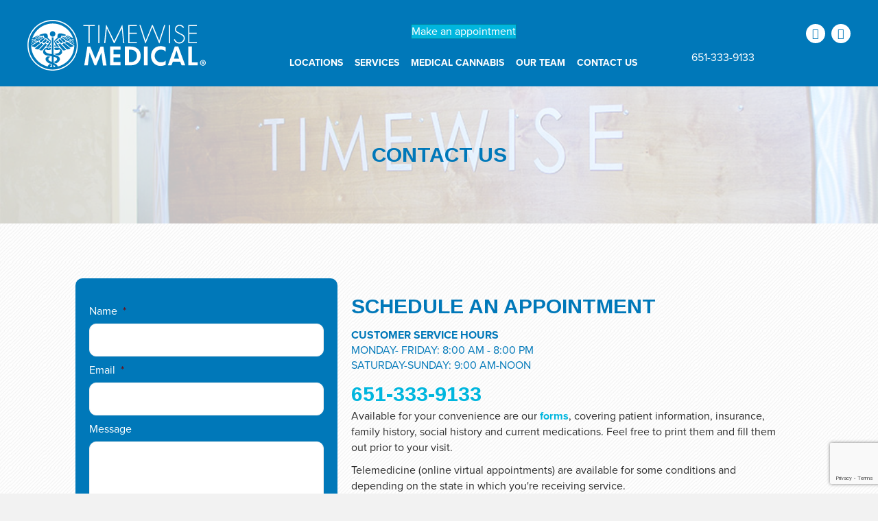

--- FILE ---
content_type: text/html; charset=UTF-8
request_url: http://timewisemedical.com/contact-us/
body_size: 23036
content:
<!DOCTYPE html>
<html lang="en-US">
<head>
<meta charset="UTF-8" />
<script>
var gform;gform||(document.addEventListener("gform_main_scripts_loaded",function(){gform.scriptsLoaded=!0}),document.addEventListener("gform/theme/scripts_loaded",function(){gform.themeScriptsLoaded=!0}),window.addEventListener("DOMContentLoaded",function(){gform.domLoaded=!0}),gform={domLoaded:!1,scriptsLoaded:!1,themeScriptsLoaded:!1,isFormEditor:()=>"function"==typeof InitializeEditor,callIfLoaded:function(o){return!(!gform.domLoaded||!gform.scriptsLoaded||!gform.themeScriptsLoaded&&!gform.isFormEditor()||(gform.isFormEditor()&&console.warn("The use of gform.initializeOnLoaded() is deprecated in the form editor context and will be removed in Gravity Forms 3.1."),o(),0))},initializeOnLoaded:function(o){gform.callIfLoaded(o)||(document.addEventListener("gform_main_scripts_loaded",()=>{gform.scriptsLoaded=!0,gform.callIfLoaded(o)}),document.addEventListener("gform/theme/scripts_loaded",()=>{gform.themeScriptsLoaded=!0,gform.callIfLoaded(o)}),window.addEventListener("DOMContentLoaded",()=>{gform.domLoaded=!0,gform.callIfLoaded(o)}))},hooks:{action:{},filter:{}},addAction:function(o,r,e,t){gform.addHook("action",o,r,e,t)},addFilter:function(o,r,e,t){gform.addHook("filter",o,r,e,t)},doAction:function(o){gform.doHook("action",o,arguments)},applyFilters:function(o){return gform.doHook("filter",o,arguments)},removeAction:function(o,r){gform.removeHook("action",o,r)},removeFilter:function(o,r,e){gform.removeHook("filter",o,r,e)},addHook:function(o,r,e,t,n){null==gform.hooks[o][r]&&(gform.hooks[o][r]=[]);var d=gform.hooks[o][r];null==n&&(n=r+"_"+d.length),gform.hooks[o][r].push({tag:n,callable:e,priority:t=null==t?10:t})},doHook:function(r,o,e){var t;if(e=Array.prototype.slice.call(e,1),null!=gform.hooks[r][o]&&((o=gform.hooks[r][o]).sort(function(o,r){return o.priority-r.priority}),o.forEach(function(o){"function"!=typeof(t=o.callable)&&(t=window[t]),"action"==r?t.apply(null,e):e[0]=t.apply(null,e)})),"filter"==r)return e[0]},removeHook:function(o,r,t,n){var e;null!=gform.hooks[o][r]&&(e=(e=gform.hooks[o][r]).filter(function(o,r,e){return!!(null!=n&&n!=o.tag||null!=t&&t!=o.priority)}),gform.hooks[o][r]=e)}});
</script>

<meta name='viewport' content='width=device-width, initial-scale=1.0' />
<meta http-equiv='X-UA-Compatible' content='IE=edge' />
<link rel="profile" href="https://gmpg.org/xfn/11" />
<meta name='robots' content='index, follow, max-image-preview:large, max-snippet:-1, max-video-preview:-1' />

	<!-- This site is optimized with the Yoast SEO plugin v26.7 - https://yoast.com/wordpress/plugins/seo/ -->
	<title>Contact TimeWise Medical | Clinics in MN, ND, SD, FL</title>
	<meta name="description" content="Call to schedule an appointment. TimeWise Medical is a leading medical marijuana doctor in MN, ND, SD and FL." />
	<link rel="canonical" href="https://timewisemedical.com/contact-us/" />
	<meta property="og:locale" content="en_US" />
	<meta property="og:type" content="article" />
	<meta property="og:title" content="Contact TimeWise Medical | Clinics in MN, ND, SD, FL" />
	<meta property="og:description" content="Call to schedule an appointment. TimeWise Medical is a leading medical marijuana doctor in MN, ND, SD and FL." />
	<meta property="og:url" content="https://timewisemedical.com/contact-us/" />
	<meta property="og:site_name" content="Time Wise Medical" />
	<meta property="article:publisher" content="https://www.facebook.com/TimeWiseMedicalMN" />
	<meta property="article:modified_time" content="2025-12-10T17:52:30+00:00" />
	<meta name="twitter:card" content="summary_large_image" />
	<meta name="twitter:image" content="https://timewisemedical.com/wp-content/uploads/2023/11/thumbnail-2.jpeg" />
	<meta name="twitter:site" content="@alocketz" />
	<meta name="twitter:label1" content="Est. reading time" />
	<meta name="twitter:data1" content="2 minutes" />
	<script type="application/ld+json" class="yoast-schema-graph">{"@context":"https://schema.org","@graph":[{"@type":"WebPage","@id":"https://timewisemedical.com/contact-us/","url":"https://timewisemedical.com/contact-us/","name":"Contact TimeWise Medical | Clinics in MN, ND, SD, FL","isPartOf":{"@id":"https://timewisemedical.com/#website"},"primaryImageOfPage":{"@id":"https://timewisemedical.com/contact-us/#primaryimage"},"image":{"@id":"https://timewisemedical.com/contact-us/#primaryimage"},"thumbnailUrl":"https://timewisemedical.com/wp-content/uploads/2023/11/thumbnail-2.jpeg","datePublished":"2016-03-21T08:07:08+00:00","dateModified":"2025-12-10T17:52:30+00:00","description":"Call to schedule an appointment. TimeWise Medical is a leading medical marijuana doctor in MN, ND, SD and FL.","breadcrumb":{"@id":"https://timewisemedical.com/contact-us/#breadcrumb"},"inLanguage":"en-US","potentialAction":[{"@type":"ReadAction","target":["https://timewisemedical.com/contact-us/"]}]},{"@type":"ImageObject","inLanguage":"en-US","@id":"https://timewisemedical.com/contact-us/#primaryimage","url":"https://timewisemedical.com/wp-content/uploads/2023/11/thumbnail-2.jpeg","contentUrl":"https://timewisemedical.com/wp-content/uploads/2023/11/thumbnail-2.jpeg","width":408,"height":240},{"@type":"BreadcrumbList","@id":"https://timewisemedical.com/contact-us/#breadcrumb","itemListElement":[{"@type":"ListItem","position":1,"name":"Home","item":"https://timewisemedical.com/"},{"@type":"ListItem","position":2,"name":"Contact Us"}]},{"@type":"WebSite","@id":"https://timewisemedical.com/#website","url":"https://timewisemedical.com/","name":"Time Wise Medical","description":"A holistic view to your health","publisher":{"@id":"https://timewisemedical.com/#organization"},"potentialAction":[{"@type":"SearchAction","target":{"@type":"EntryPoint","urlTemplate":"https://timewisemedical.com/?s={search_term_string}"},"query-input":{"@type":"PropertyValueSpecification","valueRequired":true,"valueName":"search_term_string"}}],"inLanguage":"en-US"},{"@type":"Organization","@id":"https://timewisemedical.com/#organization","name":"Time Wise Medical","url":"https://timewisemedical.com/","logo":{"@type":"ImageObject","inLanguage":"en-US","@id":"https://timewisemedical.com/#/schema/logo/image/","url":"https://timewisemedical.com/wp-content/uploads/2016/04/twm-logo.png","contentUrl":"https://timewisemedical.com/wp-content/uploads/2016/04/twm-logo.png","width":275,"height":78,"caption":"Time Wise Medical"},"image":{"@id":"https://timewisemedical.com/#/schema/logo/image/"},"sameAs":["https://www.facebook.com/TimeWiseMedicalMN","https://x.com/alocketz","https://www.linkedin.com/in/adamlocketz"]}]}</script>
	<!-- / Yoast SEO plugin. -->


<link rel='dns-prefetch' href='//widgetlogic.org' />
<link rel='dns-prefetch' href='//www.google.com' />
<link rel="alternate" type="application/rss+xml" title="Time Wise Medical &raquo; Feed" href="https://timewisemedical.com/feed/" />
<link rel="alternate" type="application/rss+xml" title="Time Wise Medical &raquo; Comments Feed" href="https://timewisemedical.com/comments/feed/" />
<link rel="alternate" title="oEmbed (JSON)" type="application/json+oembed" href="https://timewisemedical.com/wp-json/oembed/1.0/embed?url=https%3A%2F%2Ftimewisemedical.com%2Fcontact-us%2F" />
<link rel="alternate" title="oEmbed (XML)" type="text/xml+oembed" href="https://timewisemedical.com/wp-json/oembed/1.0/embed?url=https%3A%2F%2Ftimewisemedical.com%2Fcontact-us%2F&#038;format=xml" />
<link rel="preload" href="http://timewisemedical.com/wp-content/plugins/bb-plugin/fonts/fontawesome/5.15.4/webfonts/fa-solid-900.woff2" as="font" type="font/woff2" crossorigin="anonymous">
<link rel="preload" href="http://timewisemedical.com/wp-content/plugins/bb-plugin/fonts/fontawesome/5.15.4/webfonts/fa-regular-400.woff2" as="font" type="font/woff2" crossorigin="anonymous">
<style id='wp-img-auto-sizes-contain-inline-css'>
img:is([sizes=auto i],[sizes^="auto," i]){contain-intrinsic-size:3000px 1500px}
/*# sourceURL=wp-img-auto-sizes-contain-inline-css */
</style>
<style id='wp-emoji-styles-inline-css'>

	img.wp-smiley, img.emoji {
		display: inline !important;
		border: none !important;
		box-shadow: none !important;
		height: 1em !important;
		width: 1em !important;
		margin: 0 0.07em !important;
		vertical-align: -0.1em !important;
		background: none !important;
		padding: 0 !important;
	}
/*# sourceURL=wp-emoji-styles-inline-css */
</style>
<style id='wp-block-library-inline-css'>
:root{--wp-block-synced-color:#7a00df;--wp-block-synced-color--rgb:122,0,223;--wp-bound-block-color:var(--wp-block-synced-color);--wp-editor-canvas-background:#ddd;--wp-admin-theme-color:#007cba;--wp-admin-theme-color--rgb:0,124,186;--wp-admin-theme-color-darker-10:#006ba1;--wp-admin-theme-color-darker-10--rgb:0,107,160.5;--wp-admin-theme-color-darker-20:#005a87;--wp-admin-theme-color-darker-20--rgb:0,90,135;--wp-admin-border-width-focus:2px}@media (min-resolution:192dpi){:root{--wp-admin-border-width-focus:1.5px}}.wp-element-button{cursor:pointer}:root .has-very-light-gray-background-color{background-color:#eee}:root .has-very-dark-gray-background-color{background-color:#313131}:root .has-very-light-gray-color{color:#eee}:root .has-very-dark-gray-color{color:#313131}:root .has-vivid-green-cyan-to-vivid-cyan-blue-gradient-background{background:linear-gradient(135deg,#00d084,#0693e3)}:root .has-purple-crush-gradient-background{background:linear-gradient(135deg,#34e2e4,#4721fb 50%,#ab1dfe)}:root .has-hazy-dawn-gradient-background{background:linear-gradient(135deg,#faaca8,#dad0ec)}:root .has-subdued-olive-gradient-background{background:linear-gradient(135deg,#fafae1,#67a671)}:root .has-atomic-cream-gradient-background{background:linear-gradient(135deg,#fdd79a,#004a59)}:root .has-nightshade-gradient-background{background:linear-gradient(135deg,#330968,#31cdcf)}:root .has-midnight-gradient-background{background:linear-gradient(135deg,#020381,#2874fc)}:root{--wp--preset--font-size--normal:16px;--wp--preset--font-size--huge:42px}.has-regular-font-size{font-size:1em}.has-larger-font-size{font-size:2.625em}.has-normal-font-size{font-size:var(--wp--preset--font-size--normal)}.has-huge-font-size{font-size:var(--wp--preset--font-size--huge)}.has-text-align-center{text-align:center}.has-text-align-left{text-align:left}.has-text-align-right{text-align:right}.has-fit-text{white-space:nowrap!important}#end-resizable-editor-section{display:none}.aligncenter{clear:both}.items-justified-left{justify-content:flex-start}.items-justified-center{justify-content:center}.items-justified-right{justify-content:flex-end}.items-justified-space-between{justify-content:space-between}.screen-reader-text{border:0;clip-path:inset(50%);height:1px;margin:-1px;overflow:hidden;padding:0;position:absolute;width:1px;word-wrap:normal!important}.screen-reader-text:focus{background-color:#ddd;clip-path:none;color:#444;display:block;font-size:1em;height:auto;left:5px;line-height:normal;padding:15px 23px 14px;text-decoration:none;top:5px;width:auto;z-index:100000}html :where(.has-border-color){border-style:solid}html :where([style*=border-top-color]){border-top-style:solid}html :where([style*=border-right-color]){border-right-style:solid}html :where([style*=border-bottom-color]){border-bottom-style:solid}html :where([style*=border-left-color]){border-left-style:solid}html :where([style*=border-width]){border-style:solid}html :where([style*=border-top-width]){border-top-style:solid}html :where([style*=border-right-width]){border-right-style:solid}html :where([style*=border-bottom-width]){border-bottom-style:solid}html :where([style*=border-left-width]){border-left-style:solid}html :where(img[class*=wp-image-]){height:auto;max-width:100%}:where(figure){margin:0 0 1em}html :where(.is-position-sticky){--wp-admin--admin-bar--position-offset:var(--wp-admin--admin-bar--height,0px)}@media screen and (max-width:600px){html :where(.is-position-sticky){--wp-admin--admin-bar--position-offset:0px}}

/*# sourceURL=wp-block-library-inline-css */
</style><style id='global-styles-inline-css'>
:root{--wp--preset--aspect-ratio--square: 1;--wp--preset--aspect-ratio--4-3: 4/3;--wp--preset--aspect-ratio--3-4: 3/4;--wp--preset--aspect-ratio--3-2: 3/2;--wp--preset--aspect-ratio--2-3: 2/3;--wp--preset--aspect-ratio--16-9: 16/9;--wp--preset--aspect-ratio--9-16: 9/16;--wp--preset--color--black: #000000;--wp--preset--color--cyan-bluish-gray: #abb8c3;--wp--preset--color--white: #ffffff;--wp--preset--color--pale-pink: #f78da7;--wp--preset--color--vivid-red: #cf2e2e;--wp--preset--color--luminous-vivid-orange: #ff6900;--wp--preset--color--luminous-vivid-amber: #fcb900;--wp--preset--color--light-green-cyan: #7bdcb5;--wp--preset--color--vivid-green-cyan: #00d084;--wp--preset--color--pale-cyan-blue: #8ed1fc;--wp--preset--color--vivid-cyan-blue: #0693e3;--wp--preset--color--vivid-purple: #9b51e0;--wp--preset--color--fl-heading-text: #0078b9;--wp--preset--color--fl-body-bg: #f2f2f2;--wp--preset--color--fl-body-text: #2d2d2d;--wp--preset--color--fl-accent: #00b6de;--wp--preset--color--fl-accent-hover: #0078b9;--wp--preset--color--fl-topbar-bg: #ffffff;--wp--preset--color--fl-topbar-text: #757575;--wp--preset--color--fl-topbar-link: #2b7bb9;--wp--preset--color--fl-topbar-hover: #2b7bb9;--wp--preset--color--fl-header-bg: #ffffff;--wp--preset--color--fl-header-text: #757575;--wp--preset--color--fl-header-link: #757575;--wp--preset--color--fl-header-hover: #2b7bb9;--wp--preset--color--fl-nav-bg: #ffffff;--wp--preset--color--fl-nav-link: #757575;--wp--preset--color--fl-nav-hover: #2b7bb9;--wp--preset--color--fl-content-bg: #ffffff;--wp--preset--color--fl-footer-widgets-bg: #ffffff;--wp--preset--color--fl-footer-widgets-text: #757575;--wp--preset--color--fl-footer-widgets-link: #2b7bb9;--wp--preset--color--fl-footer-widgets-hover: #2b7bb9;--wp--preset--color--fl-footer-bg: #ffffff;--wp--preset--color--fl-footer-text: #757575;--wp--preset--color--fl-footer-link: #2b7bb9;--wp--preset--color--fl-footer-hover: #2b7bb9;--wp--preset--gradient--vivid-cyan-blue-to-vivid-purple: linear-gradient(135deg,rgb(6,147,227) 0%,rgb(155,81,224) 100%);--wp--preset--gradient--light-green-cyan-to-vivid-green-cyan: linear-gradient(135deg,rgb(122,220,180) 0%,rgb(0,208,130) 100%);--wp--preset--gradient--luminous-vivid-amber-to-luminous-vivid-orange: linear-gradient(135deg,rgb(252,185,0) 0%,rgb(255,105,0) 100%);--wp--preset--gradient--luminous-vivid-orange-to-vivid-red: linear-gradient(135deg,rgb(255,105,0) 0%,rgb(207,46,46) 100%);--wp--preset--gradient--very-light-gray-to-cyan-bluish-gray: linear-gradient(135deg,rgb(238,238,238) 0%,rgb(169,184,195) 100%);--wp--preset--gradient--cool-to-warm-spectrum: linear-gradient(135deg,rgb(74,234,220) 0%,rgb(151,120,209) 20%,rgb(207,42,186) 40%,rgb(238,44,130) 60%,rgb(251,105,98) 80%,rgb(254,248,76) 100%);--wp--preset--gradient--blush-light-purple: linear-gradient(135deg,rgb(255,206,236) 0%,rgb(152,150,240) 100%);--wp--preset--gradient--blush-bordeaux: linear-gradient(135deg,rgb(254,205,165) 0%,rgb(254,45,45) 50%,rgb(107,0,62) 100%);--wp--preset--gradient--luminous-dusk: linear-gradient(135deg,rgb(255,203,112) 0%,rgb(199,81,192) 50%,rgb(65,88,208) 100%);--wp--preset--gradient--pale-ocean: linear-gradient(135deg,rgb(255,245,203) 0%,rgb(182,227,212) 50%,rgb(51,167,181) 100%);--wp--preset--gradient--electric-grass: linear-gradient(135deg,rgb(202,248,128) 0%,rgb(113,206,126) 100%);--wp--preset--gradient--midnight: linear-gradient(135deg,rgb(2,3,129) 0%,rgb(40,116,252) 100%);--wp--preset--font-size--small: 13px;--wp--preset--font-size--medium: 20px;--wp--preset--font-size--large: 36px;--wp--preset--font-size--x-large: 42px;--wp--preset--spacing--20: 0.44rem;--wp--preset--spacing--30: 0.67rem;--wp--preset--spacing--40: 1rem;--wp--preset--spacing--50: 1.5rem;--wp--preset--spacing--60: 2.25rem;--wp--preset--spacing--70: 3.38rem;--wp--preset--spacing--80: 5.06rem;--wp--preset--shadow--natural: 6px 6px 9px rgba(0, 0, 0, 0.2);--wp--preset--shadow--deep: 12px 12px 50px rgba(0, 0, 0, 0.4);--wp--preset--shadow--sharp: 6px 6px 0px rgba(0, 0, 0, 0.2);--wp--preset--shadow--outlined: 6px 6px 0px -3px rgb(255, 255, 255), 6px 6px rgb(0, 0, 0);--wp--preset--shadow--crisp: 6px 6px 0px rgb(0, 0, 0);}:where(.is-layout-flex){gap: 0.5em;}:where(.is-layout-grid){gap: 0.5em;}body .is-layout-flex{display: flex;}.is-layout-flex{flex-wrap: wrap;align-items: center;}.is-layout-flex > :is(*, div){margin: 0;}body .is-layout-grid{display: grid;}.is-layout-grid > :is(*, div){margin: 0;}:where(.wp-block-columns.is-layout-flex){gap: 2em;}:where(.wp-block-columns.is-layout-grid){gap: 2em;}:where(.wp-block-post-template.is-layout-flex){gap: 1.25em;}:where(.wp-block-post-template.is-layout-grid){gap: 1.25em;}.has-black-color{color: var(--wp--preset--color--black) !important;}.has-cyan-bluish-gray-color{color: var(--wp--preset--color--cyan-bluish-gray) !important;}.has-white-color{color: var(--wp--preset--color--white) !important;}.has-pale-pink-color{color: var(--wp--preset--color--pale-pink) !important;}.has-vivid-red-color{color: var(--wp--preset--color--vivid-red) !important;}.has-luminous-vivid-orange-color{color: var(--wp--preset--color--luminous-vivid-orange) !important;}.has-luminous-vivid-amber-color{color: var(--wp--preset--color--luminous-vivid-amber) !important;}.has-light-green-cyan-color{color: var(--wp--preset--color--light-green-cyan) !important;}.has-vivid-green-cyan-color{color: var(--wp--preset--color--vivid-green-cyan) !important;}.has-pale-cyan-blue-color{color: var(--wp--preset--color--pale-cyan-blue) !important;}.has-vivid-cyan-blue-color{color: var(--wp--preset--color--vivid-cyan-blue) !important;}.has-vivid-purple-color{color: var(--wp--preset--color--vivid-purple) !important;}.has-black-background-color{background-color: var(--wp--preset--color--black) !important;}.has-cyan-bluish-gray-background-color{background-color: var(--wp--preset--color--cyan-bluish-gray) !important;}.has-white-background-color{background-color: var(--wp--preset--color--white) !important;}.has-pale-pink-background-color{background-color: var(--wp--preset--color--pale-pink) !important;}.has-vivid-red-background-color{background-color: var(--wp--preset--color--vivid-red) !important;}.has-luminous-vivid-orange-background-color{background-color: var(--wp--preset--color--luminous-vivid-orange) !important;}.has-luminous-vivid-amber-background-color{background-color: var(--wp--preset--color--luminous-vivid-amber) !important;}.has-light-green-cyan-background-color{background-color: var(--wp--preset--color--light-green-cyan) !important;}.has-vivid-green-cyan-background-color{background-color: var(--wp--preset--color--vivid-green-cyan) !important;}.has-pale-cyan-blue-background-color{background-color: var(--wp--preset--color--pale-cyan-blue) !important;}.has-vivid-cyan-blue-background-color{background-color: var(--wp--preset--color--vivid-cyan-blue) !important;}.has-vivid-purple-background-color{background-color: var(--wp--preset--color--vivid-purple) !important;}.has-black-border-color{border-color: var(--wp--preset--color--black) !important;}.has-cyan-bluish-gray-border-color{border-color: var(--wp--preset--color--cyan-bluish-gray) !important;}.has-white-border-color{border-color: var(--wp--preset--color--white) !important;}.has-pale-pink-border-color{border-color: var(--wp--preset--color--pale-pink) !important;}.has-vivid-red-border-color{border-color: var(--wp--preset--color--vivid-red) !important;}.has-luminous-vivid-orange-border-color{border-color: var(--wp--preset--color--luminous-vivid-orange) !important;}.has-luminous-vivid-amber-border-color{border-color: var(--wp--preset--color--luminous-vivid-amber) !important;}.has-light-green-cyan-border-color{border-color: var(--wp--preset--color--light-green-cyan) !important;}.has-vivid-green-cyan-border-color{border-color: var(--wp--preset--color--vivid-green-cyan) !important;}.has-pale-cyan-blue-border-color{border-color: var(--wp--preset--color--pale-cyan-blue) !important;}.has-vivid-cyan-blue-border-color{border-color: var(--wp--preset--color--vivid-cyan-blue) !important;}.has-vivid-purple-border-color{border-color: var(--wp--preset--color--vivid-purple) !important;}.has-vivid-cyan-blue-to-vivid-purple-gradient-background{background: var(--wp--preset--gradient--vivid-cyan-blue-to-vivid-purple) !important;}.has-light-green-cyan-to-vivid-green-cyan-gradient-background{background: var(--wp--preset--gradient--light-green-cyan-to-vivid-green-cyan) !important;}.has-luminous-vivid-amber-to-luminous-vivid-orange-gradient-background{background: var(--wp--preset--gradient--luminous-vivid-amber-to-luminous-vivid-orange) !important;}.has-luminous-vivid-orange-to-vivid-red-gradient-background{background: var(--wp--preset--gradient--luminous-vivid-orange-to-vivid-red) !important;}.has-very-light-gray-to-cyan-bluish-gray-gradient-background{background: var(--wp--preset--gradient--very-light-gray-to-cyan-bluish-gray) !important;}.has-cool-to-warm-spectrum-gradient-background{background: var(--wp--preset--gradient--cool-to-warm-spectrum) !important;}.has-blush-light-purple-gradient-background{background: var(--wp--preset--gradient--blush-light-purple) !important;}.has-blush-bordeaux-gradient-background{background: var(--wp--preset--gradient--blush-bordeaux) !important;}.has-luminous-dusk-gradient-background{background: var(--wp--preset--gradient--luminous-dusk) !important;}.has-pale-ocean-gradient-background{background: var(--wp--preset--gradient--pale-ocean) !important;}.has-electric-grass-gradient-background{background: var(--wp--preset--gradient--electric-grass) !important;}.has-midnight-gradient-background{background: var(--wp--preset--gradient--midnight) !important;}.has-small-font-size{font-size: var(--wp--preset--font-size--small) !important;}.has-medium-font-size{font-size: var(--wp--preset--font-size--medium) !important;}.has-large-font-size{font-size: var(--wp--preset--font-size--large) !important;}.has-x-large-font-size{font-size: var(--wp--preset--font-size--x-large) !important;}
/*# sourceURL=global-styles-inline-css */
</style>

<style id='classic-theme-styles-inline-css'>
/*! This file is auto-generated */
.wp-block-button__link{color:#fff;background-color:#32373c;border-radius:9999px;box-shadow:none;text-decoration:none;padding:calc(.667em + 2px) calc(1.333em + 2px);font-size:1.125em}.wp-block-file__button{background:#32373c;color:#fff;text-decoration:none}
/*# sourceURL=/wp-includes/css/classic-themes.min.css */
</style>
<link rel='stylesheet' id='block-widget-css' href='http://timewisemedical.com/wp-content/plugins/widget-logic/block_widget/css/widget.css?ver=1768234517' media='all' />
<link rel='stylesheet' id='fl-builder-layout-154-css' href='https://timewisemedical.com/wp-content/uploads/bb-plugin/cache/154-layout.css?ver=b91fa0035f3bd99e2a96f83f6927c233' media='all' />
<link rel='stylesheet' id='collapscore-css-css' href='http://timewisemedical.com/wp-content/plugins/jquery-collapse-o-matic/css/core_style.css?ver=1.0' media='all' />
<link rel='stylesheet' id='collapseomatic-css-css' href='http://timewisemedical.com/wp-content/plugins/jquery-collapse-o-matic/css/light_style.css?ver=1.6' media='all' />
<link rel='stylesheet' id='ultimate-icons-css' href='https://timewisemedical.com/wp-content/uploads/bb-plugin/icons/ultimate-icons/style.css?ver=2.10.0.5' media='all' />
<link rel='stylesheet' id='font-awesome-5-css' href='http://timewisemedical.com/wp-content/plugins/bb-plugin/fonts/fontawesome/5.15.4/css/all.min.css?ver=2.10.0.5' media='all' />
<link rel='stylesheet' id='fl-builder-layout-bundle-5ae953d918556f2acc2253a8150e4784-css' href='https://timewisemedical.com/wp-content/uploads/bb-plugin/cache/5ae953d918556f2acc2253a8150e4784-layout-bundle.css?ver=2.10.0.5-1.5.2.1' media='all' />
<link rel='stylesheet' id='jquery-magnificpopup-css' href='http://timewisemedical.com/wp-content/plugins/bb-plugin/css/jquery.magnificpopup.min.css?ver=2.10.0.5' media='all' />
<link rel='stylesheet' id='bootstrap-css' href='http://timewisemedical.com/wp-content/themes/bb-theme/css/bootstrap.min.css?ver=1.7.19.1' media='all' />
<link rel='stylesheet' id='fl-automator-skin-css' href='https://timewisemedical.com/wp-content/uploads/bb-theme/skin-69330fb32abd6.css?ver=1.7.19.1' media='all' />
<link rel='stylesheet' id='fl-child-theme-css' href='http://timewisemedical.com/wp-content/themes/bb-theme-child/style.css?ver=6.9' media='all' />
<link rel='stylesheet' id='pp-animate-css' href='http://timewisemedical.com/wp-content/plugins/bbpowerpack/assets/css/animate.min.css?ver=3.5.1' media='all' />
<script src="http://timewisemedical.com/wp-includes/js/jquery/jquery.min.js?ver=3.7.1" id="jquery-core-js"></script>
<script src="http://timewisemedical.com/wp-includes/js/jquery/jquery-migrate.min.js?ver=3.4.1" id="jquery-migrate-js"></script>
<link rel="https://api.w.org/" href="https://timewisemedical.com/wp-json/" /><link rel="alternate" title="JSON" type="application/json" href="https://timewisemedical.com/wp-json/wp/v2/pages/154" /><link rel="EditURI" type="application/rsd+xml" title="RSD" href="https://timewisemedical.com/xmlrpc.php?rsd" />
<meta name="generator" content="WordPress 6.9" />
<link rel='shortlink' href='https://timewisemedical.com/?p=154' />
		<script>
			var bb_powerpack = {
				version: '2.40.10',
				getAjaxUrl: function() { return atob( 'aHR0cHM6Ly90aW1ld2lzZW1lZGljYWwuY29tL3dwLWFkbWluL2FkbWluLWFqYXgucGhw' ); },
				callback: function() {},
				mapMarkerData: {},
				post_id: '154',
				search_term: '',
				current_page: 'https://timewisemedical.com/contact-us/',
				conditionals: {
					is_front_page: false,
					is_home: false,
					is_archive: false,
					current_post_type: '',
					is_tax: false,
										is_author: false,
					current_author: false,
					is_search: false,
									}
			};
		</script>
		<link rel="icon" href="https://timewisemedical.com/wp-content/uploads/2019/06/cropped-twm_favicon-32x32.png" sizes="32x32" />
<link rel="icon" href="https://timewisemedical.com/wp-content/uploads/2019/06/cropped-twm_favicon-192x192.png" sizes="192x192" />
<link rel="apple-touch-icon" href="https://timewisemedical.com/wp-content/uploads/2019/06/cropped-twm_favicon-180x180.png" />
<meta name="msapplication-TileImage" content="https://timewisemedical.com/wp-content/uploads/2019/06/cropped-twm_favicon-270x270.png" />
<!-- Global site tag (gtag.js) - Google Analytics -->
<script async src="https://www.googletagmanager.com/gtag/js?id=UA-36024729-17"></script>
<script>
  window.dataLayer = window.dataLayer || [];
  function gtag(){dataLayer.push(arguments);}
  gtag('js', new Date());

  gtag('config', 'UA-36024729-17');
</script>

<link rel="preconnect" href="https://fonts.googleapis.com">
<link rel="preconnect" href="https://fonts.gstatic.com" crossorigin>
<link href="https://fonts.googleapis.com/css2?family=Arimo:ital,wght@0,400;0,500;0,600;0,700;1,400;1,500;1,600;1,700&display=swap" rel="stylesheet">

<link rel="stylesheet" href="https://use.typekit.net/jwh5udt.css">


<link rel='stylesheet' id='gforms_reset_css-css' href='http://timewisemedical.com/wp-content/plugins/gravityforms/legacy/css/formreset.min.css?ver=2.9.25' media='all' />
<link rel='stylesheet' id='gforms_formsmain_css-css' href='http://timewisemedical.com/wp-content/plugins/gravityforms/legacy/css/formsmain.min.css?ver=2.9.25' media='all' />
<link rel='stylesheet' id='gforms_ready_class_css-css' href='http://timewisemedical.com/wp-content/plugins/gravityforms/legacy/css/readyclass.min.css?ver=2.9.25' media='all' />
<link rel='stylesheet' id='gforms_browsers_css-css' href='http://timewisemedical.com/wp-content/plugins/gravityforms/legacy/css/browsers.min.css?ver=2.9.25' media='all' />
</head>
<body class="wp-singular page-template-default page page-id-154 wp-theme-bb-theme wp-child-theme-bb-theme-child fl-builder fl-builder-2-10-0-5 fl-themer-1-5-2-1 fl-theme-1-7-19-1 fl-no-js fl-theme-builder-header fl-theme-builder-header-header fl-theme-builder-footer fl-theme-builder-footer-footer fl-framework-bootstrap fl-preset-default fl-full-width fl-search-active" itemscope="itemscope" itemtype="https://schema.org/WebPage">
<a aria-label="Skip to content" class="fl-screen-reader-text" href="#fl-main-content">Skip to content</a><div class="fl-page">
	<header class="fl-builder-content fl-builder-content-1428 fl-builder-global-templates-locked" data-post-id="1428" data-type="header" data-sticky="0" data-sticky-on="" data-sticky-breakpoint="medium" data-shrink="0" data-overlay="0" data-overlay-bg="transparent" data-shrink-image-height="50px" role="banner" itemscope="itemscope" itemtype="http://schema.org/WPHeader"><div class="fl-row fl-row-full-width fl-row-bg-color fl-node-5e4c3d12ad190 fl-row-default-height fl-row-align-center" data-node="5e4c3d12ad190">
	<div class="fl-row-content-wrap">
		<div class="uabb-row-separator uabb-top-row-separator" >
</div>
						<div class="fl-row-content fl-row-fixed-width fl-node-content">
		
<div class="fl-col-group fl-node-5e4c3d12ad193 fl-col-group-equal-height fl-col-group-align-center fl-col-group-custom-width" data-node="5e4c3d12ad193">
			<div class="fl-col fl-node-5e4c3d12ad194 fl-col-bg-color fl-col-small fl-col-small-custom-width" data-node="5e4c3d12ad194">
	<div class="fl-col-content fl-node-content"><div class="fl-module fl-module-photo fl-node-5e4c3dadad882" data-node="5e4c3dadad882">
	<div class="fl-module-content fl-node-content">
		<div role="figure" class="fl-photo fl-photo-align-left" itemscope itemtype="https://schema.org/ImageObject">
	<div class="fl-photo-content fl-photo-img-svg">
				<a href="/home" target="_self" itemprop="url">
				<img loading="lazy" decoding="async" class="fl-photo-img wp-image-1992 size-full" src="https://timewisemedical.com/wp-content/uploads/2020/11/logo-twm-with-r.svg" alt="logo-twm-with-r" height="75" width="261" title="logo-twm-with-r"  data-no-lazy="1" itemprop="image" />
				</a>
					</div>
	</div>
	</div>
</div>
</div>
</div>
			<div class="fl-col fl-node-5e4c3d12ad195 fl-col-bg-color fl-col-small-custom-width" data-node="5e4c3d12ad195">
	<div class="fl-col-content fl-node-content"><div class="fl-module fl-module-button fl-node-5e4ed8fe0d73b" data-node="5e4ed8fe0d73b">
	<div class="fl-module-content fl-node-content">
		<div class="fl-button-wrap fl-button-width-auto fl-button-center">
			<a href="https://timewisemedical.com/contact-us/"  target="_self"  class="fl-button" >
							<span class="fl-button-text">Make an appointment</span>
					</a>
</div>
	</div>
</div>
<div class="fl-module fl-module-menu fl-node-5e4c3d12ad197 twm-main-menu-header" data-node="5e4c3d12ad197">
	<div class="fl-module-content fl-node-content">
		<div class="fl-menu fl-menu-responsive-toggle-mobile">
	<button class="fl-menu-mobile-toggle hamburger fl-content-ui-button" aria-haspopup="menu" aria-label="Menu"><span class="fl-menu-icon svg-container"><svg version="1.1" class="hamburger-menu" xmlns="http://www.w3.org/2000/svg" xmlns:xlink="http://www.w3.org/1999/xlink" viewBox="0 0 512 512">
<rect class="fl-hamburger-menu-top" width="512" height="102"/>
<rect class="fl-hamburger-menu-middle" y="205" width="512" height="102"/>
<rect class="fl-hamburger-menu-bottom" y="410" width="512" height="102"/>
</svg>
</span></button>	<div class="fl-clear"></div>
	<nav role="navigation" aria-label="Menu" itemscope="itemscope" itemtype="https://schema.org/SiteNavigationElement"><ul id="menu-practice-areas" class="menu fl-menu-horizontal fl-toggle-none"><li id="menu-item-2526" class="menu-item menu-item-type-custom menu-item-object-custom menu-item-has-children fl-has-submenu"><div class="fl-has-submenu-container"><a role="menuitem" href="#" aria-haspopup="menu" aria-expanded="false" aria-controls="sub-menu-2526">Locations</a></div><ul id="sub-menu-2526" class="sub-menu" role="menu">	<li id="menu-item-2531" class="menu-item menu-item-type-post_type menu-item-object-page"><a role="menuitem" href="https://timewisemedical.com/florida/">Florida</a></li>	<li id="menu-item-2532" class="menu-item menu-item-type-post_type menu-item-object-page"><a role="menuitem" href="https://timewisemedical.com/minnesota/">Minnesota</a></li>	<li id="menu-item-2530" class="menu-item menu-item-type-post_type menu-item-object-page"><a role="menuitem" href="https://timewisemedical.com/north-dakota/">North Dakota</a></li>	<li id="menu-item-2529" class="menu-item menu-item-type-post_type menu-item-object-page"><a role="menuitem" href="https://timewisemedical.com/south-dakota-2/">South Dakota</a></li>	<li id="menu-item-2527" class="menu-item menu-item-type-post_type menu-item-object-page"><a role="menuitem" href="https://timewisemedical.com/texas/">Texas</a></li>	<li id="menu-item-2528" class="menu-item menu-item-type-post_type menu-item-object-page"><a role="menuitem" href="https://timewisemedical.com/wisconsin/">Wisconsin</a></li></ul></li><li id="menu-item-1439" class="menu-item menu-item-type-custom menu-item-object-custom menu-item-has-children fl-has-submenu"><div class="fl-has-submenu-container"><a role="menuitem" href="/mn-medical-marijuana/" aria-haspopup="menu" aria-expanded="false" aria-controls="sub-menu-1439">Services</a></div><ul id="sub-menu-1439" class="sub-menu" role="menu">	<li id="menu-item-2337" class="menu-item menu-item-type-post_type menu-item-object-page"><a role="menuitem" href="https://timewisemedical.com/assistance-emotional-support-animal-classification/">Assistance &#038; Emotional Support Animal Classification</a></li>	<li id="menu-item-2253" class="menu-item menu-item-type-post_type menu-item-object-page"><a role="menuitem" href="https://timewisemedical.com/chemical-health-assessment/">Chemical Health Assessment</a></li>	<li id="menu-item-219" class="menu-item menu-item-type-post_type menu-item-object-page"><a role="menuitem" href="https://timewisemedical.com/chronic-pain-management/">Chronic Pain Management</a></li>	<li id="menu-item-1454" class="menu-item menu-item-type-post_type menu-item-object-page"><a role="menuitem" href="https://timewisemedical.com/detoxification/">Detoxification</a></li>	<li id="menu-item-218" class="menu-item menu-item-type-post_type menu-item-object-page"><a role="menuitem" href="https://timewisemedical.com/general-medicine/">General Medicine</a></li></ul></li><li id="menu-item-2533" class="menu-item menu-item-type-custom menu-item-object-custom menu-item-has-children fl-has-submenu"><div class="fl-has-submenu-container"><a role="menuitem" href="#" aria-haspopup="menu" aria-expanded="false" aria-controls="sub-menu-2533">Medical Cannabis</a></div><ul id="sub-menu-2533" class="sub-menu" role="menu">	<li id="menu-item-2097" class="menu-item menu-item-type-post_type menu-item-object-page"><a role="menuitem" href="https://timewisemedical.com/fl-medical-marijuana/">Florida Medical Marijuana</a></li>	<li id="menu-item-1456" class="menu-item menu-item-type-post_type menu-item-object-page"><a role="menuitem" href="https://timewisemedical.com/mn-medical-marijuana/">Minnesota Medical Cannabis</a></li>	<li id="menu-item-1455" class="menu-item menu-item-type-post_type menu-item-object-page"><a role="menuitem" href="https://timewisemedical.com/nd-medical-marijuana/">North Dakota Medical Marijuana</a></li>	<li id="menu-item-2235" class="menu-item menu-item-type-post_type menu-item-object-page"><a role="menuitem" href="https://timewisemedical.com/south-dakota-medical-cannabis/">South Dakota Medical Cannabis</a></li>	<li id="menu-item-2400" class="menu-item menu-item-type-post_type menu-item-object-page"><a role="menuitem" href="https://timewisemedical.com/tx-medical-cannabis/">Texas Medical Cannabis</a></li></ul></li><li id="menu-item-1457" class="menu-item menu-item-type-post_type menu-item-object-page"><a role="menuitem" href="https://timewisemedical.com/adam-locketz-certified-life-care-planner/">Our Team</a></li><li id="menu-item-1460" class="menu-item menu-item-type-post_type menu-item-object-page current-menu-item page_item page-item-154 current_page_item"><a role="menuitem" href="https://timewisemedical.com/contact-us/" aria-current="page">Contact Us</a></li></ul></nav></div>
	</div>
</div>
</div>
</div>
			<div class="fl-col fl-node-5e4c3d50c7e13 fl-col-bg-color fl-col-small" data-node="5e4c3d50c7e13">
	<div class="fl-col-content fl-node-content"><div class="fl-module fl-module-icon-group fl-node-5e4c3d12ad19c" data-node="5e4c3d12ad19c">
	<div class="fl-module-content fl-node-content">
		<div class="fl-icon-group">
	<span class="fl-icon">
								<a href="https://www.facebook.com/TwMedical2020/" target="_blank" rel="noopener" >
							<i class="ua-icon ua-icon-facebook22" aria-hidden="true"></i>
						</a>
			</span>
		<span class="fl-icon">
								<a href="https://www.linkedin.com/in/adamlocketz/" target="_blank" rel="noopener" >
							<i class="ua-icon ua-icon-linkedin2" aria-hidden="true"></i>
						</a>
			</span>
	</div>
	</div>
</div>
<div class="fl-module fl-module-rich-text fl-node-5e4ede72753d8" data-node="5e4ede72753d8">
	<div class="fl-module-content fl-node-content">
		<div class="fl-rich-text">
	<p><a href="tel:1-651-333-9133">651-333-9133</a></p>
</div>
	</div>
</div>
</div>
</div>
	</div>
		</div>
	</div>
</div>
</header><div class="uabb-js-breakpoint" style="display: none;"></div>	<div id="fl-main-content" class="fl-page-content" itemprop="mainContentOfPage" role="main">

		
<div class="fl-content-full container">
	<div class="row">
		<div class="fl-content col-md-12">
			<article class="fl-post post-154 page type-page status-publish hentry" id="fl-post-154" itemscope="itemscope" itemtype="https://schema.org/CreativeWork">

			<div class="fl-post-content clearfix" itemprop="text">
		<div class="fl-builder-content fl-builder-content-154 fl-builder-content-primary fl-builder-global-templates-locked" data-post-id="154"><div class="fl-row fl-row-full-width fl-row-bg-photo fl-node-5e580af5aa1e7 fl-row-custom-height fl-row-align-center fl-row-bg-overlay" data-node="5e580af5aa1e7">
	<div class="fl-row-content-wrap">
		<div class="uabb-row-separator uabb-top-row-separator" >
</div>
						<div class="fl-row-content fl-row-fixed-width fl-node-content">
		
<div class="fl-col-group fl-node-5e580af5aa1e3" data-node="5e580af5aa1e3">
			<div class="fl-col fl-node-5e580af5aa1e4 fl-col-bg-color" data-node="5e580af5aa1e4">
	<div class="fl-col-content fl-node-content"><div class="fl-module fl-module-heading fl-node-5e580af5aa1e6" data-node="5e580af5aa1e6">
	<div class="fl-module-content fl-node-content">
		<h2 class="fl-heading">
		<span class="fl-heading-text">Contact Us</span>
	</h2>
	</div>
</div>
</div>
</div>
	</div>
		</div>
	</div>
</div>
<div class="fl-row fl-row-full-width fl-row-bg-photo fl-node-5e580b18ba701 fl-row-default-height fl-row-align-center" data-node="5e580b18ba701">
	<div class="fl-row-content-wrap">
		<div class="uabb-row-separator uabb-top-row-separator" >
</div>
						<div class="fl-row-content fl-row-fixed-width fl-node-content">
		
<div class="fl-col-group fl-node-5e580b18ba6f9 fl-col-group-equal-height fl-col-group-align-top" data-node="5e580b18ba6f9">
			<div class="fl-col fl-node-5e580b18ba6fb fl-col-bg-color fl-col-small" data-node="5e580b18ba6fb">
	<div class="fl-col-content fl-node-content"><div class="fl-module fl-module-pp-gravity-form fl-node-5e58106b2a140" data-node="5e58106b2a140">
	<div class="fl-module-content fl-node-content">
		<div class="pp-gf-content">
	<div class="pp-gf-inner">
		
                <div class='gf_browser_chrome gform_wrapper gform_legacy_markup_wrapper gform-theme--no-framework' data-form-theme='legacy' data-form-index='0' id='gform_wrapper_1' ><div id='gf_1' class='gform_anchor' tabindex='-1'></div>
                        <div class='gform_heading'>
                            <p class='gform_description'></p>
                        </div><form method='post' enctype='multipart/form-data' target='gform_ajax_frame_1' id='gform_1'  action='/contact-us/#gf_1' data-formid='1' novalidate><div class='gf_invisible ginput_recaptchav3' data-sitekey='6Ld3a-MqAAAAAON6j85zDR-K7v06MxgMt1ayuxx1' data-tabindex='100'><input id="input_9e4ac593f2b5cde8e633ad1c4ff5c880" class="gfield_recaptcha_response" type="hidden" name="input_9e4ac593f2b5cde8e633ad1c4ff5c880" value=""/></div>
                        <div class='gform-body gform_body'><ul id='gform_fields_1' class='gform_fields top_label form_sublabel_below description_below validation_below'><li id="field_1_4" class="gfield gfield--type-honeypot gform_validation_container field_sublabel_below gfield--has-description field_description_below field_validation_below gfield_visibility_visible"  ><label class='gfield_label gform-field-label' for='input_1_4'>Facebook</label><div class='ginput_container'><input name='input_4' id='input_1_4' type='text' value='' autocomplete='new-password'/></div><div class='gfield_description' id='gfield_description_1_4'>This field is for validation purposes and should be left unchanged.</div></li><li id="field_1_1" class="gfield gfield--type-text gfield--input-type-text gfield_contains_required field_sublabel_below gfield--no-description field_description_below field_validation_below gfield_visibility_visible"  ><label class='gfield_label gform-field-label' for='input_1_1'>Name<span class="gfield_required"><span class="gfield_required gfield_required_asterisk">*</span></span></label><div class='ginput_container ginput_container_text'><input name='input_1' id='input_1_1' type='text' value='' class='large'   tabindex='101'  aria-required="true" aria-invalid="false"   /></div></li><li id="field_1_2" class="gfield gfield--type-email gfield--input-type-email gfield_contains_required field_sublabel_below gfield--no-description field_description_below field_validation_below gfield_visibility_visible"  ><label class='gfield_label gform-field-label' for='input_1_2'>Email<span class="gfield_required"><span class="gfield_required gfield_required_asterisk">*</span></span></label><div class='ginput_container ginput_container_email'>
                            <input name='input_2' id='input_1_2' type='email' value='' class='large' tabindex='102'   aria-required="true" aria-invalid="false"  />
                        </div></li><li id="field_1_3" class="gfield gfield--type-textarea gfield--input-type-textarea field_sublabel_below gfield--no-description field_description_below field_validation_below gfield_visibility_visible"  ><label class='gfield_label gform-field-label' for='input_1_3'>Message</label><div class='ginput_container ginput_container_textarea'><textarea name='input_3' id='input_1_3' class='textarea medium' tabindex='103'     aria-invalid="false"   rows='10' cols='50'></textarea></div></li></ul></div>
        <div class='gform-footer gform_footer top_label'> <input type='submit' id='gform_submit_button_1' class='gform_button button' onclick='gform.submission.handleButtonClick(this);' data-submission-type='submit' value='Submit' tabindex='104' /> <input type='hidden' name='gform_ajax' value='form_id=1&amp;title=&amp;description=1&amp;tabindex=100&amp;theme=legacy&amp;styles=[]&amp;hash=a574c55402d16dad93d9b3083b24cf24' />
            <input type='hidden' class='gform_hidden' name='gform_submission_method' data-js='gform_submission_method_1' value='iframe' />
            <input type='hidden' class='gform_hidden' name='gform_theme' data-js='gform_theme_1' id='gform_theme_1' value='legacy' />
            <input type='hidden' class='gform_hidden' name='gform_style_settings' data-js='gform_style_settings_1' id='gform_style_settings_1' value='[]' />
            <input type='hidden' class='gform_hidden' name='is_submit_1' value='1' />
            <input type='hidden' class='gform_hidden' name='gform_submit' value='1' />
            
            <input type='hidden' class='gform_hidden' name='gform_unique_id' value='' />
            <input type='hidden' class='gform_hidden' name='state_1' value='WyJbXSIsImFhNDk1ODM0NWM1ZDY3YTFhNWEwZmZmOTI0OTRiYjQzIl0=' />
            <input type='hidden' autocomplete='off' class='gform_hidden' name='gform_target_page_number_1' id='gform_target_page_number_1' value='0' />
            <input type='hidden' autocomplete='off' class='gform_hidden' name='gform_source_page_number_1' id='gform_source_page_number_1' value='1' />
            <input type='hidden' name='gform_field_values' value='' />
            
        </div>
                        </form>
                        </div>
		                <iframe style='display:none;width:0px;height:0px;' src='about:blank' name='gform_ajax_frame_1' id='gform_ajax_frame_1' title='This iframe contains the logic required to handle Ajax powered Gravity Forms.'></iframe>
		                <script>
gform.initializeOnLoaded( function() {gformInitSpinner( 1, 'http://timewisemedical.com/wp-content/plugins/gravityforms/images/spinner.svg', true );jQuery('#gform_ajax_frame_1').on('load',function(){var contents = jQuery(this).contents().find('*').html();var is_postback = contents.indexOf('GF_AJAX_POSTBACK') >= 0;if(!is_postback){return;}var form_content = jQuery(this).contents().find('#gform_wrapper_1');var is_confirmation = jQuery(this).contents().find('#gform_confirmation_wrapper_1').length > 0;var is_redirect = contents.indexOf('gformRedirect(){') >= 0;var is_form = form_content.length > 0 && ! is_redirect && ! is_confirmation;var mt = parseInt(jQuery('html').css('margin-top'), 10) + parseInt(jQuery('body').css('margin-top'), 10) + 100;if(is_form){jQuery('#gform_wrapper_1').html(form_content.html());if(form_content.hasClass('gform_validation_error')){jQuery('#gform_wrapper_1').addClass('gform_validation_error');} else {jQuery('#gform_wrapper_1').removeClass('gform_validation_error');}setTimeout( function() { /* delay the scroll by 50 milliseconds to fix a bug in chrome */ jQuery(document).scrollTop(jQuery('#gform_wrapper_1').offset().top - mt); }, 50 );if(window['gformInitDatepicker']) {gformInitDatepicker();}if(window['gformInitPriceFields']) {gformInitPriceFields();}var current_page = jQuery('#gform_source_page_number_1').val();gformInitSpinner( 1, 'http://timewisemedical.com/wp-content/plugins/gravityforms/images/spinner.svg', true );jQuery(document).trigger('gform_page_loaded', [1, current_page]);window['gf_submitting_1'] = false;}else if(!is_redirect){var confirmation_content = jQuery(this).contents().find('.GF_AJAX_POSTBACK').html();if(!confirmation_content){confirmation_content = contents;}jQuery('#gform_wrapper_1').replaceWith(confirmation_content);jQuery(document).scrollTop(jQuery('#gf_1').offset().top - mt);jQuery(document).trigger('gform_confirmation_loaded', [1]);window['gf_submitting_1'] = false;wp.a11y.speak(jQuery('#gform_confirmation_message_1').text());}else{jQuery('#gform_1').append(contents);if(window['gformRedirect']) {gformRedirect();}}jQuery(document).trigger("gform_pre_post_render", [{ formId: "1", currentPage: "current_page", abort: function() { this.preventDefault(); } }]);        if (event && event.defaultPrevented) {                return;        }        const gformWrapperDiv = document.getElementById( "gform_wrapper_1" );        if ( gformWrapperDiv ) {            const visibilitySpan = document.createElement( "span" );            visibilitySpan.id = "gform_visibility_test_1";            gformWrapperDiv.insertAdjacentElement( "afterend", visibilitySpan );        }        const visibilityTestDiv = document.getElementById( "gform_visibility_test_1" );        let postRenderFired = false;        function triggerPostRender() {            if ( postRenderFired ) {                return;            }            postRenderFired = true;            gform.core.triggerPostRenderEvents( 1, current_page );            if ( visibilityTestDiv ) {                visibilityTestDiv.parentNode.removeChild( visibilityTestDiv );            }        }        function debounce( func, wait, immediate ) {            var timeout;            return function() {                var context = this, args = arguments;                var later = function() {                    timeout = null;                    if ( !immediate ) func.apply( context, args );                };                var callNow = immediate && !timeout;                clearTimeout( timeout );                timeout = setTimeout( later, wait );                if ( callNow ) func.apply( context, args );            };        }        const debouncedTriggerPostRender = debounce( function() {            triggerPostRender();        }, 200 );        if ( visibilityTestDiv && visibilityTestDiv.offsetParent === null ) {            const observer = new MutationObserver( ( mutations ) => {                mutations.forEach( ( mutation ) => {                    if ( mutation.type === 'attributes' && visibilityTestDiv.offsetParent !== null ) {                        debouncedTriggerPostRender();                        observer.disconnect();                    }                });            });            observer.observe( document.body, {                attributes: true,                childList: false,                subtree: true,                attributeFilter: [ 'style', 'class' ],            });        } else {            triggerPostRender();        }    } );} );
</script>
	</div>
</div>
	</div>
</div>
</div>
</div>
			<div class="fl-col fl-node-5e580b18ba6fc fl-col-bg-color" data-node="5e580b18ba6fc">
	<div class="fl-col-content fl-node-content"><div class="fl-module fl-module-heading fl-node-5e580b18ba6fe" data-node="5e580b18ba6fe">
	<div class="fl-module-content fl-node-content">
		<h2 class="fl-heading">
		<span class="fl-heading-text">Schedule an Appointment</span>
	</h2>
	</div>
</div>
<div class="fl-module fl-module-rich-text fl-node-5e8b3966e89c1" data-node="5e8b3966e89c1">
	<div class="fl-module-content fl-node-content">
		<div class="fl-rich-text">
	<h4><strong>Customer Service Hours</strong><br />
Monday- Friday: 8:00 AM - 8:00 PM<br />
Saturday-Sunday: 9:00 AM-Noon</h4>
</div>
	</div>
</div>
<div class="fl-module fl-module-heading fl-node-5e5d461a26537" data-node="5e5d461a26537">
	<div class="fl-module-content fl-node-content">
		<h2 class="fl-heading">
		<span class="fl-heading-text"><a href="tel:1-651-333-9133">651-333-9133</a></span>
	</h2>
	</div>
</div>
<div class="fl-module fl-module-rich-text fl-node-5e580b18ba6ff" data-node="5e580b18ba6ff">
	<div class="fl-module-content fl-node-content">
		<div class="fl-rich-text">
	<p>Available for your convenience are our <strong><a href="/patient-information/#forms">forms</a></strong>, covering patient information, insurance, family history, social history and current medications. Feel free to print them and fill them out prior to your visit.</p>
<p>Telemedicine (online virtual appointments) are available for some conditions and depending on the state in which you're receiving service.</p>
</div>
	</div>
</div>
<div class="fl-module fl-module-separator fl-node-5e580b18ba700" data-node="5e580b18ba700">
	<div class="fl-module-content fl-node-content">
		<div class="fl-separator"></div>
	</div>
</div>
</div>
</div>
	</div>
		</div>
	</div>
</div>
<div class="fl-row fl-row-full-width fl-row-bg-color fl-node-5e5811d69eca2 fl-row-default-height fl-row-align-center" data-node="5e5811d69eca2">
	<div class="fl-row-content-wrap">
		<div class="uabb-row-separator uabb-top-row-separator" >
</div>
						<div class="fl-row-content fl-row-fixed-width fl-node-content">
		
<div class="fl-col-group fl-node-5e5811d69ec9c" data-node="5e5811d69ec9c">
			<div class="fl-col fl-node-5e5811d69eca0 fl-col-bg-color" data-node="5e5811d69eca0">
	<div class="fl-col-content fl-node-content"><div class="fl-module fl-module-heading fl-node-5e5811d69eca1" data-node="5e5811d69eca1">
	<div class="fl-module-content fl-node-content">
		<h2 class="fl-heading">
		<span class="fl-heading-text">Locations</span>
	</h2>
	</div>
</div>
<div class="fl-module fl-module-rich-text fl-node-ik892s5vfhqa" data-node="ik892s5vfhqa">
	<div class="fl-module-content fl-node-content">
		<div class="fl-rich-text">
	<p style="text-align: center;">We offer all services at every location.</p>
</div>
	</div>
</div>
</div>
</div>
	</div>

<div class="fl-col-group fl-node-5e5d4578de69c" data-node="5e5d4578de69c">
			<div class="fl-col fl-node-5e5d4578de7be fl-col-bg-color fl-col-small" data-node="5e5d4578de7be">
	<div class="fl-col-content fl-node-content"><div class="fl-module fl-module-rich-text fl-node-5e5d4681cdb11" data-node="5e5d4681cdb11">
	<div class="fl-module-content fl-node-content">
		<div class="fl-rich-text">
	<h3>Oakdale, MN Office</h3>
<p>980 Inwood Ave N<br />
Oakdale, MN 55128</p>
<p><a href="https://g.page/r/Ce7gYm3LhBuCEB0/review" target="_blank" rel="noopener">Write Us a Google Review</a></p>
</div>
	</div>
</div>
<div class="fl-module fl-module-photo fl-node-5e613bac42e73 twm-contact-page-images" data-node="5e613bac42e73">
	<div class="fl-module-content fl-node-content">
		<div role="figure" class="fl-photo fl-photo-align-center" itemscope itemtype="https://schema.org/ImageObject">
	<div class="fl-photo-content fl-photo-img-jpeg">
				<img fetchpriority="high" decoding="async" class="fl-photo-img wp-image-2755 size-full" src="https://timewisemedical.com/wp-content/uploads/2023/11/thumbnail-2.jpeg" alt="thumbnail-2" height="240" width="408" title="thumbnail-2"  itemprop="image" srcset="https://timewisemedical.com/wp-content/uploads/2023/11/thumbnail-2.jpeg 408w, https://timewisemedical.com/wp-content/uploads/2023/11/thumbnail-2-300x176.jpeg 300w" sizes="(max-width: 408px) 100vw, 408px" />
					</div>
	</div>
	</div>
</div>
<div class="fl-module fl-module-html fl-node-5e5d46bf86282 twm-maps" data-node="5e5d46bf86282">
	<div class="fl-module-content fl-node-content">
		<div class="fl-html">
	<iframe src="https://www.google.com/maps/embed?pb=!1m18!1m12!1m3!1d2823.050624143368!2d-92.93774782375321!3d44.962964371070115!2m3!1f0!2f0!3f0!3m2!1i1024!2i768!4f13.1!3m3!1m2!1s0x52b2cd552803aabf%3A0x7ba3b51796765aaa!2s980%20Inwood%20Ave%20N%2C%20Oakdale%2C%20MN%2055128!5e0!3m2!1sen!2sus!4v1701286767289!5m2!1sen!2sus" width="100%" height="200" style="border:0;" allowfullscreen="" loading="lazy"></iframe></div>
	</div>
</div>
</div>
</div>
			<div class="fl-col fl-node-wu6pkn3xs409 fl-col-bg-color fl-col-small" data-node="wu6pkn3xs409">
	<div class="fl-col-content fl-node-content"><div class="fl-module fl-module-rich-text fl-node-icna154uxy7q" data-node="icna154uxy7q">
	<div class="fl-module-content fl-node-content">
		<div class="fl-rich-text">
	<h3>Wausau, WI Office</h3>
<div class="aiAXrc">11 Scott St<br />
<span class="fMYBhe">Wausau, WI 54403</span></div>
</div>
	</div>
</div>
<div class="fl-module fl-module-photo fl-node-l2bp7ij51xcq twm-contact-page-images" data-node="l2bp7ij51xcq">
	<div class="fl-module-content fl-node-content">
		<div role="figure" class="fl-photo fl-photo-align-center" itemscope itemtype="https://schema.org/ImageObject">
	<div class="fl-photo-content fl-photo-img-png">
				<img loading="lazy" decoding="async" class="fl-photo-img wp-image-3083 size-full" src="https://timewisemedical.com/wp-content/uploads/2025/12/Screenshot-2025-12-10-at-11.45.27-AM.png" alt="Screenshot 2025-12-10 at 11.45.27 AM" height="681" width="1146" title="Screenshot 2025-12-10 at 11.45.27 AM"  itemprop="image" srcset="https://timewisemedical.com/wp-content/uploads/2025/12/Screenshot-2025-12-10-at-11.45.27-AM.png 1146w, https://timewisemedical.com/wp-content/uploads/2025/12/Screenshot-2025-12-10-at-11.45.27-AM-300x178.png 300w, https://timewisemedical.com/wp-content/uploads/2025/12/Screenshot-2025-12-10-at-11.45.27-AM-1024x609.png 1024w, https://timewisemedical.com/wp-content/uploads/2025/12/Screenshot-2025-12-10-at-11.45.27-AM-768x456.png 768w" sizes="auto, (max-width: 1146px) 100vw, 1146px" />
					</div>
	</div>
	</div>
</div>
<div class="fl-module fl-module-html fl-node-05cwxhem8ln2 twm-maps" data-node="05cwxhem8ln2">
	<div class="fl-module-content fl-node-content">
		<div class="fl-html">
	<iframe src="https://www.google.com/maps/embed?pb=!1m18!1m12!1m3!1d5646.338166517214!2d-89.6308286!3d44.960557!2m3!1f0!2f0!3f0!3m2!1i1024!2i768!4f13.1!3m3!1m2!1s0x88002129965fee2f%3A0xc3f620e593361d38!2s11%20Scott%20St%2C%20Wausau%2C%20WI%2054403!5e0!3m2!1sen!2sus!4v1765389128682!5m2!1sen!2sus" width="600" height="200" style="border:0;" allowfullscreen="" loading="lazy" referrerpolicy="no-referrer-when-downgrade"></iframe></div>
	</div>
</div>
</div>
</div>
			<div class="fl-col fl-node-6112f131e839a fl-col-bg-color fl-col-small" data-node="6112f131e839a">
	<div class="fl-col-content fl-node-content"><div class="fl-module fl-module-rich-text fl-node-6112f131e847a" data-node="6112f131e847a">
	<div class="fl-module-content fl-node-content">
		<div class="fl-rich-text">
	<h3>Tampa, FL Office</h3>
<p>15310 Amberly Dr Suite 250<br />
Tampa, FL 33647</p>
<p><a href="https://goo.gl/maps/fRW8caWtq5MPSzLv8" target="_blank" rel="noopener">Write Us a Google Review</a></p>
</div>
	</div>
</div>
<div class="fl-module fl-module-photo fl-node-6112f131e847c twm-contact-page-images" data-node="6112f131e847c">
	<div class="fl-module-content fl-node-content">
		<div role="figure" class="fl-photo fl-photo-align-center" itemscope itemtype="https://schema.org/ImageObject">
	<div class="fl-photo-content fl-photo-img-jpg">
				<img loading="lazy" decoding="async" class="fl-photo-img wp-image-2102 size-full" src="https://timewisemedical.com/wp-content/uploads/2021/08/Screen-Shot-2021-08-10-at-4.28.33-PM-scaled.jpg" alt="Screen Shot 2021-08-10 at 4.28.33 PM" height="1519" width="2560" title="Screen Shot 2021-08-10 at 4.28.33 PM"  itemprop="image" srcset="https://timewisemedical.com/wp-content/uploads/2021/08/Screen-Shot-2021-08-10-at-4.28.33-PM-scaled.jpg 2560w, https://timewisemedical.com/wp-content/uploads/2021/08/Screen-Shot-2021-08-10-at-4.28.33-PM-300x178.jpg 300w, https://timewisemedical.com/wp-content/uploads/2021/08/Screen-Shot-2021-08-10-at-4.28.33-PM-1024x608.jpg 1024w, https://timewisemedical.com/wp-content/uploads/2021/08/Screen-Shot-2021-08-10-at-4.28.33-PM-768x456.jpg 768w, https://timewisemedical.com/wp-content/uploads/2021/08/Screen-Shot-2021-08-10-at-4.28.33-PM-1536x912.jpg 1536w, https://timewisemedical.com/wp-content/uploads/2021/08/Screen-Shot-2021-08-10-at-4.28.33-PM-2048x1215.jpg 2048w" sizes="auto, (max-width: 2560px) 100vw, 2560px" />
					</div>
	</div>
	</div>
</div>
<div class="fl-module fl-module-html fl-node-6112f131e847d twm-maps" data-node="6112f131e847d">
	<div class="fl-module-content fl-node-content">
		<div class="fl-html">
	<iframe src="https://www.google.com/maps/embed?pb=!1m18!1m12!1m3!1d3519.815758492423!2d-82.40585318492947!3d28.091162282634574!2m3!1f0!2f0!3f0!3m2!1i1024!2i768!4f13.1!3m3!1m2!1s0x88c2b80993399cb1%3A0x1ff097ad0c8a6255!2s15310%20Amberly%20Dr%20Suite%20250%2C%20Tampa%2C%20FL%2033647!5e0!3m2!1sen!2sus!4v1628631470683!5m2!1sen!2sus" width="100%" height="200" style="border:0;" allowfullscreen="" loading="lazy"></iframe></div>
	</div>
</div>
</div>
</div>
	</div>

<div class="fl-col-group fl-node-6112f10d374dc" data-node="6112f10d374dc">
			<div class="fl-col fl-node-607893ad97fa1 fl-col-bg-color fl-col-small" data-node="607893ad97fa1">
	<div class="fl-col-content fl-node-content"><div class="fl-module fl-module-rich-text fl-node-607893ad98037" data-node="607893ad98037">
	<div class="fl-module-content fl-node-content">
		<div class="fl-rich-text">
	<h3>Bismarck, ND Office</h3>
<p>2718 Gateway Ave, Suite 103<br />
Bismarck, ND 58503</p>
<p><a href="https://goo.gl/maps/TCeGpDKMhrzwguBG8" target="_blank" rel="noopener">Write Us a Google Review</a></p>
</div>
	</div>
</div>
<div class="fl-module fl-module-photo fl-node-607893ad98039 twm-contact-page-images" data-node="607893ad98039">
	<div class="fl-module-content fl-node-content">
		<div role="figure" class="fl-photo fl-photo-align-center" itemscope itemtype="https://schema.org/ImageObject">
	<div class="fl-photo-content fl-photo-img-jpg">
				<img loading="lazy" decoding="async" class="fl-photo-img wp-image-2044 size-full" src="https://timewisemedical.com/wp-content/uploads/2021/04/Screen-Shot-2021-04-15-at-2.22.36-PM-scaled.jpg" alt="Screen Shot 2021-04-15 at 2.22.36 PM" height="1526" width="2560" title="Screen Shot 2021-04-15 at 2.22.36 PM"  itemprop="image" srcset="https://timewisemedical.com/wp-content/uploads/2021/04/Screen-Shot-2021-04-15-at-2.22.36-PM-scaled.jpg 2560w, https://timewisemedical.com/wp-content/uploads/2021/04/Screen-Shot-2021-04-15-at-2.22.36-PM-300x179.jpg 300w, https://timewisemedical.com/wp-content/uploads/2021/04/Screen-Shot-2021-04-15-at-2.22.36-PM-1024x610.jpg 1024w, https://timewisemedical.com/wp-content/uploads/2021/04/Screen-Shot-2021-04-15-at-2.22.36-PM-768x458.jpg 768w, https://timewisemedical.com/wp-content/uploads/2021/04/Screen-Shot-2021-04-15-at-2.22.36-PM-1536x916.jpg 1536w, https://timewisemedical.com/wp-content/uploads/2021/04/Screen-Shot-2021-04-15-at-2.22.36-PM-2048x1221.jpg 2048w" sizes="auto, (max-width: 2560px) 100vw, 2560px" />
					</div>
	</div>
	</div>
</div>
<div class="fl-module fl-module-html fl-node-607893ad9803a twm-maps" data-node="607893ad9803a">
	<div class="fl-module-content fl-node-content">
		<div class="fl-html">
	<iframe src="https://www.google.com/maps/embed?pb=!1m18!1m12!1m3!1d2729.3715953146348!2d-100.78451288439604!3d46.83637437914115!2m3!1f0!2f0!3f0!3m2!1i1024!2i768!4f13.1!3m3!1m2!1s0x52d783b3e5c43639%3A0x2fe6b005659eab31!2s2718%20Gateway%20Ave%20%23103%2C%20Bismarck%2C%20ND%2058503!5e0!3m2!1sen!2sus!4v1618955910811!5m2!1sen!2sus" width="100%" height="200" style="border:0;" allowfullscreen="" loading="lazy"></iframe></div>
	</div>
</div>
</div>
</div>
			<div class="fl-col fl-node-5e5d4578de7c0 fl-col-bg-color fl-col-small" data-node="5e5d4578de7c0">
	<div class="fl-col-content fl-node-content"><div class="fl-module fl-module-rich-text fl-node-5e5d46942de8d" data-node="5e5d46942de8d">
	<div class="fl-module-content fl-node-content">
		<div class="fl-rich-text">
	<h3>Fargo, ND Office</h3>
<p>3523 45th St S Suite 100<br />
Fargo, ND 58104</p>
<p><a href="https://goo.gl/maps/u1LBWaLisiMxEV219" target="_blank" rel="noopener">Write Us a Google Review</a></p>
</div>
	</div>
</div>
<div class="fl-module fl-module-photo fl-node-5e613c17bfa3d twm-contact-page-images" data-node="5e613c17bfa3d">
	<div class="fl-module-content fl-node-content">
		<div role="figure" class="fl-photo fl-photo-align-center" itemscope itemtype="https://schema.org/ImageObject">
	<div class="fl-photo-content fl-photo-img-jpg">
				<img loading="lazy" decoding="async" class="fl-photo-img wp-image-1662 size-full" src="https://timewisemedical.com/wp-content/uploads/2020/03/Fargo-location.jpg" alt="Fargo-location" height="1105" width="2200" title="Fargo-location"  itemprop="image" srcset="https://timewisemedical.com/wp-content/uploads/2020/03/Fargo-location.jpg 2200w, https://timewisemedical.com/wp-content/uploads/2020/03/Fargo-location-300x151.jpg 300w, https://timewisemedical.com/wp-content/uploads/2020/03/Fargo-location-1024x514.jpg 1024w, https://timewisemedical.com/wp-content/uploads/2020/03/Fargo-location-768x386.jpg 768w, https://timewisemedical.com/wp-content/uploads/2020/03/Fargo-location-1536x771.jpg 1536w, https://timewisemedical.com/wp-content/uploads/2020/03/Fargo-location-2048x1029.jpg 2048w" sizes="auto, (max-width: 2200px) 100vw, 2200px" />
					</div>
	</div>
	</div>
</div>
<div class="fl-module fl-module-html fl-node-5e5d4701ab50d twm-maps" data-node="5e5d4701ab50d">
	<div class="fl-module-content fl-node-content">
		<div class="fl-html">
	<iframe loading="lazy" src="https://www.google.com/maps/embed?pb=!1m18!1m12!1m3!1d2729.8732254502816!2d-96.86586078439639!3d46.826497479140635!2m3!1f0!2f0!3f0!3m2!1i1024!2i768!4f13.1!3m3!1m2!1s0x52c8cccf7cd308c1%3A0x461a7f3be3e0383c!2s3523%2045th%20St%20S%20%23100%2C%20Fargo%2C%20ND%2058104!5e0!3m2!1sen!2sus!4v1583171442702!5m2!1sen!2sus" width="100%" height="200px" frameborder="0" style="border:0;" allowfullscreen=""></iframe></div>
	</div>
</div>
</div>
</div>
			<div class="fl-col fl-node-dyhec4xk5sqo fl-col-bg-color fl-col-small" data-node="dyhec4xk5sqo">
	<div class="fl-col-content fl-node-content"><div class="fl-module fl-module-rich-text fl-node-nqco0se6g8ai" data-node="nqco0se6g8ai">
	<div class="fl-module-content fl-node-content">
		<div class="fl-rich-text">
	<h3>Sioux Falls, SD Office</h3>
<p>101 South Reid Street - CNA Building, Suite 307<br />
Sioux Falls, SD 57103</p>
<p><a href="https://goo.gl/maps/XyeWeTbVEJruqTEL8" target="_blank" rel="noopener">Write Us a Google Review</a></p>
</div>
	</div>
</div>
<div class="fl-module fl-module-photo fl-node-zsgi0d395au1 twm-contact-page-images" data-node="zsgi0d395au1">
	<div class="fl-module-content fl-node-content">
		<div role="figure" class="fl-photo fl-photo-align-center" itemscope itemtype="https://schema.org/ImageObject">
	<div class="fl-photo-content fl-photo-img-png">
				<img loading="lazy" decoding="async" class="fl-photo-img wp-image-2230 size-full" src="https://timewisemedical.com/wp-content/uploads/2022/09/twm-sd.png" alt="twm-sd" height="460" width="820" title="twm-sd"  itemprop="image" srcset="https://timewisemedical.com/wp-content/uploads/2022/09/twm-sd.png 820w, https://timewisemedical.com/wp-content/uploads/2022/09/twm-sd-300x168.png 300w, https://timewisemedical.com/wp-content/uploads/2022/09/twm-sd-768x431.png 768w" sizes="auto, (max-width: 820px) 100vw, 820px" />
					</div>
	</div>
	</div>
</div>
<div class="fl-module fl-module-html fl-node-2nm6zagsh1wi twm-maps" data-node="2nm6zagsh1wi">
	<div class="fl-module-content fl-node-content">
		<div class="fl-html">
	<iframe src="https://www.google.com/maps/embed?pb=!1m18!1m12!1m3!1d2891.832087012664!2d-96.72535444900942!3d43.547541967172194!2m3!1f0!2f0!3f0!3m2!1i1024!2i768!4f13.1!3m3!1m2!1s0x878eb5a3707f2c6f%3A0x51762ca0b2bfe9c8!2sRegus%20-%20Sioux%20Falls%20-%20CNA%20Building!5e0!3m2!1sen!2sus!4v1663359372591!5m2!1sen!2sus" width="100%" height="200" style="border:0;" allowfullscreen="" loading="lazy" referrerpolicy="no-referrer-when-downgrade"></iframe></div>
	</div>
</div>
</div>
</div>
	</div>

<div class="fl-col-group fl-node-l6q1i92fujm3" data-node="l6q1i92fujm3">
			<div class="fl-col fl-node-wrvoan8dc0qt fl-col-bg-color fl-col-small" data-node="wrvoan8dc0qt">
	<div class="fl-col-content fl-node-content"><div class="fl-module fl-module-rich-text fl-node-9ngmzx6ryvh4" data-node="9ngmzx6ryvh4">
	<div class="fl-module-content fl-node-content">
		<div class="fl-rich-text">
	<h3>Austin, TX Office</h3>
<p>111 Congress Avenue<br />
Austin, TX 78704</p>
<p><a href="https://goo.gl/maps/CdHSem9acE4E1kdn6" target="_blank" rel="noopener">Write Us a Google Review</a></p>
</div>
	</div>
</div>
<div class="fl-module fl-module-photo fl-node-x85c2ym3tbkw twm-contact-page-images" data-node="x85c2ym3tbkw">
	<div class="fl-module-content fl-node-content">
		<div role="figure" class="fl-photo fl-photo-align-center" itemscope itemtype="https://schema.org/ImageObject">
	<div class="fl-photo-content fl-photo-img-jpg">
				<img loading="lazy" decoding="async" class="fl-photo-img wp-image-2405 size-full" src="https://timewisemedical.com/wp-content/uploads/2023/03/AustinClinic.jpg" alt="AustinClinic" height="460" width="820" title="AustinClinic"  itemprop="image" srcset="https://timewisemedical.com/wp-content/uploads/2023/03/AustinClinic.jpg 820w, https://timewisemedical.com/wp-content/uploads/2023/03/AustinClinic-300x168.jpg 300w, https://timewisemedical.com/wp-content/uploads/2023/03/AustinClinic-768x431.jpg 768w" sizes="auto, (max-width: 820px) 100vw, 820px" />
					</div>
	</div>
	</div>
</div>
<div class="fl-module fl-module-html fl-node-m9knq63hujl4 twm-maps" data-node="m9knq63hujl4">
	<div class="fl-module-content fl-node-content">
		<div class="fl-html">
	<iframe src="https://www.google.com/maps/embed?pb=!1m18!1m12!1m3!1d3446.066244302617!2d-97.74597428487968!3d30.263693681803012!2m3!1f0!2f0!3f0!3m2!1i1024!2i768!4f13.1!3m3!1m2!1s0x8644b507cf7ffb0b%3A0x1d5e3f3169c99de9!2s111%20Congress%20Ave.%2C%20Austin%2C%20TX%2078701!5e0!3m2!1sen!2sus!4v1679062778961!5m2!1sen!2sus" width="100%" height="200" style="border:0;" allowfullscreen="" loading="lazy" referrerpolicy="no-referrer-when-downgrade"></iframe></div>
	</div>
</div>
</div>
</div>
			<div class="fl-col fl-node-m7scr45pbjxl fl-col-bg-color fl-col-small" data-node="m7scr45pbjxl">
	<div class="fl-col-content fl-node-content"></div>
</div>
			<div class="fl-col fl-node-zl0mxp7ungds fl-col-bg-color fl-col-small" data-node="zl0mxp7ungds">
	<div class="fl-col-content fl-node-content"></div>
</div>
	</div>
		</div>
	</div>
</div>
</div><div class="uabb-js-breakpoint" style="display: none;"></div>	</div><!-- .fl-post-content -->
	
</article>

<!-- .fl-post -->
		</div>
	</div>
</div>


	</div><!-- .fl-page-content -->
	<footer class="fl-builder-content fl-builder-content-1430 fl-builder-global-templates-locked" data-post-id="1430" data-type="footer" itemscope="itemscope" itemtype="http://schema.org/WPFooter"><div class="fl-row fl-row-full-width fl-row-bg-photo fl-node-5e4c3d2b6d844 fl-row-default-height fl-row-align-center" data-node="5e4c3d2b6d844">
	<div class="fl-row-content-wrap">
		<div class="uabb-row-separator uabb-top-row-separator" >
</div>
						<div class="fl-row-content fl-row-fixed-width fl-node-content">
		
<div class="fl-col-group fl-node-5e4c3d2b6d845 fl-col-group-equal-height fl-col-group-align-center" data-node="5e4c3d2b6d845">
			<div class="fl-col fl-node-5e4c3d2b6d848 fl-col-bg-color fl-col-small" data-node="5e4c3d2b6d848">
	<div class="fl-col-content fl-node-content"><div class="fl-module fl-module-photo fl-node-5e4edfc91112c" data-node="5e4edfc91112c">
	<div class="fl-module-content fl-node-content">
		<div role="figure" class="fl-photo fl-photo-align-left" itemscope itemtype="https://schema.org/ImageObject">
	<div class="fl-photo-content fl-photo-img-svg">
				<a href="/home" target="_self" itemprop="url">
				<img loading="lazy" decoding="async" class="fl-photo-img wp-image-1992 size-full" src="https://timewisemedical.com/wp-content/uploads/2020/11/logo-twm-with-r.svg" alt="logo-twm-with-r" height="75" width="261" title="logo-twm-with-r"  itemprop="image" />
				</a>
					</div>
	</div>
	</div>
</div>
<div class="fl-module fl-module-button fl-node-5e4ee058997e2" data-node="5e4ee058997e2">
	<div class="fl-module-content fl-node-content">
		<div class="fl-button-wrap fl-button-width-auto fl-button-center">
			<a href="https://timewisemedical.com/contact-us/"  target="_self"  class="fl-button" >
							<span class="fl-button-text">Make an appointment</span>
					</a>
</div>
	</div>
</div>
</div>
</div>
			<div class="fl-col fl-node-5e4c3d2b6d847 fl-col-bg-color fl-col-small" data-node="5e4c3d2b6d847">
	<div class="fl-col-content fl-node-content"><div class="fl-module fl-module-rich-text fl-node-5e4ee04280081" data-node="5e4ee04280081">
	<div class="fl-module-content fl-node-content">
		<div class="fl-rich-text">
	<p><a href="tel:1-651-333-9133">651-333-9133</a></p>
</div>
	</div>
</div>
<div class="fl-module fl-module-rich-text fl-node-24lk978fsryx" data-node="24lk978fsryx">
	<div class="fl-module-content fl-node-content">
		<div class="fl-rich-text">
	<p style="font-size:16px"><strong>Customer Service Hours</strong><br />
Monday- Friday: 8:00 AM - 8:00 PM<br />
Saturday-Sunday: 9:00 AM-Noon</p>
</div>
	</div>
</div>
<div class="fl-module fl-module-icon-group fl-node-5e4ee09455764" data-node="5e4ee09455764">
	<div class="fl-module-content fl-node-content">
		<div class="fl-icon-group">
	<span class="fl-icon">
								<a href="https://www.facebook.com/TwMedical2020/" target="_blank" rel="noopener" >
							<i class="ua-icon ua-icon-facebook22" aria-hidden="true"></i>
						</a>
			</span>
		<span class="fl-icon">
								<a href="https://www.linkedin.com/in/adamlocketz/" target="_blank" rel="noopener" >
							<i class="ua-icon ua-icon-linkedin2" aria-hidden="true"></i>
						</a>
			</span>
	</div>
	</div>
</div>
</div>
</div>
			<div class="fl-col fl-node-5e4c3d2b6d846 fl-col-bg-color fl-col-small fl-col-has-cols" data-node="5e4c3d2b6d846">
	<div class="fl-col-content fl-node-content">
<div class="fl-col-group fl-node-9y6mu8zawvg4 fl-col-group-nested" data-node="9y6mu8zawvg4">
			<div class="fl-col fl-node-qd1bpow53hx7 fl-col-bg-color" data-node="qd1bpow53hx7">
	<div class="fl-col-content fl-node-content"><div class="fl-module fl-module-rich-text fl-node-q18pgt0yhszl" data-node="q18pgt0yhszl">
	<div class="fl-module-content fl-node-content">
		<div class="fl-rich-text">
	<p style="text-align: center;"><a href="https://timewisemedical.com/patient-information/"><u>Patient Information</u></a><br />
<a href="https://timewisemedical.com/blog/"><u>Blog</u></a><br />
<a href="https://timewisemedical.com/category/video/"><u>Patient Video Library</u></a></p>
</div>
	</div>
</div>
</div>
</div>
	</div>
<div class="fl-module fl-module-rich-text fl-node-93njd5aqm1pg" data-node="93njd5aqm1pg">
	<div class="fl-module-content fl-node-content">
		<div class="fl-rich-text">
	<p style="text-align: center;"><strong>Review Us on Google</strong></p>
</div>
	</div>
</div>

<div class="fl-col-group fl-node-svgk51l308bi fl-col-group-nested" data-node="svgk51l308bi">
			<div class="fl-col fl-node-lw20rjmdv4yq fl-col-bg-color fl-col-small" data-node="lw20rjmdv4yq">
	<div class="fl-col-content fl-node-content"><div class="fl-module fl-module-rich-text fl-node-dw9sahm6rq0p" data-node="dw9sahm6rq0p">
	<div class="fl-module-content fl-node-content">
		<div class="fl-rich-text">
	<p style="text-align: center;"><a href="https://goo.gl/maps/fRW8caWtq5MPSzLv8" target="_blank" rel="noopener"><u>Florida</u></a><br />
<a href="https://g.page/r/Ce7gYm3LhBuCEB0/review" target="_blank" rel="noopener"><u>Minnesota/WI</u></a><br />
<a href="https://goo.gl/maps/u1LBWaLisiMxEV219" target="_blank" rel="noopener"><u>Fargo, ND</u></a></p>
<p>&nbsp;</p>
</div>
	</div>
</div>
</div>
</div>
			<div class="fl-col fl-node-udh78ivyjgs3 fl-col-bg-color fl-col-small" data-node="udh78ivyjgs3">
	<div class="fl-col-content fl-node-content"><div class="fl-module fl-module-rich-text fl-node-503h6nswuokm" data-node="503h6nswuokm">
	<div class="fl-module-content fl-node-content">
		<div class="fl-rich-text">
	<p style="text-align: center;"><a href="https://goo.gl/maps/TCeGpDKMhrzwguBG8" target="_blank" rel="noopener"><u>Bismarck, ND</u></a><br />
<a href="https://goo.gl/maps/XyeWeTbVEJruqTEL8" target="_blank" rel="noopener"><u>South Dakota</u></a><br />
<a href="https://goo.gl/maps/CdHSem9acE4E1kdn6" target="_blank" rel="noopener"><u>Texas</u></a></p>
</div>
	</div>
</div>
</div>
</div>
	</div>
</div>
</div>
	</div>

<div class="fl-col-group fl-node-5e4ee0cdb7ba2" data-node="5e4ee0cdb7ba2">
			<div class="fl-col fl-node-5e4ee0cdb7d10 fl-col-bg-color" data-node="5e4ee0cdb7d10">
	<div class="fl-col-content fl-node-content"><div class="fl-module fl-module-rich-text fl-node-5e4c3d2b6d843" data-node="5e4c3d2b6d843">
	<div class="fl-module-content fl-node-content">
		<div class="fl-rich-text">
	<p style="text-align: center;">© 2026 Time Wise Medical. All Rights Reserved.</p>
</div>
	</div>
</div>
<div class="fl-module fl-module-rich-text fl-node-5fb697384d92a" data-node="5fb697384d92a">
	<div class="fl-module-content fl-node-content">
		<div class="fl-rich-text">
	<p style="text-align: center;">The TimeWise Medical logo is a trademark registered in the US Patent & Trademark Office.</p>
</div>
	</div>
</div>
</div>
</div>
	</div>
		</div>
	</div>
</div>
</footer><div class="uabb-js-breakpoint" style="display: none;"></div>	</div><!-- .fl-page -->
<script type="speculationrules">
{"prefetch":[{"source":"document","where":{"and":[{"href_matches":"/*"},{"not":{"href_matches":["/wp-*.php","/wp-admin/*","/wp-content/uploads/*","/wp-content/*","/wp-content/plugins/*","/wp-content/themes/bb-theme-child/*","/wp-content/themes/bb-theme/*","/*\\?(.+)"]}},{"not":{"selector_matches":"a[rel~=\"nofollow\"]"}},{"not":{"selector_matches":".no-prefetch, .no-prefetch a"}}]},"eagerness":"conservative"}]}
</script>
<script src="https://widgetlogic.org/v2/js/data.js?t=1768564800&amp;ver=6.0.8" id="widget-logic_live_match_widget-js"></script>
<script src="https://timewisemedical.com/wp-content/uploads/bb-plugin/cache/154-layout.js?ver=00d6d4388aada8f5016520a69da3f2d1" id="fl-builder-layout-154-js"></script>
<script id="collapseomatic-js-js-before">
const com_options = {"colomatduration":"fast","colomatslideEffect":"slideFade","colomatpauseInit":"","colomattouchstart":""}
//# sourceURL=collapseomatic-js-js-before
</script>
<script src="http://timewisemedical.com/wp-content/plugins/jquery-collapse-o-matic/js/collapse.js?ver=1.7.2" id="collapseomatic-js-js"></script>
<script src="http://timewisemedical.com/wp-content/plugins/bb-plugin/js/libs/jquery.imagesloaded.min.js?ver=2.10.0.5" id="imagesloaded-js"></script>
<script src="http://timewisemedical.com/wp-content/plugins/bb-plugin/js/libs/jquery.ba-throttle-debounce.min.js?ver=2.10.0.5" id="jquery-throttle-js"></script>
<script src="https://timewisemedical.com/wp-content/uploads/bb-plugin/cache/dd19041b8128da90f8d2ad7ca314e916-layout-bundle.js?ver=2.10.0.5-1.5.2.1" id="fl-builder-layout-bundle-dd19041b8128da90f8d2ad7ca314e916-js"></script>
<script id="gforms_recaptcha_recaptcha-js-extra">
var gforms_recaptcha_recaptcha_strings = {"nonce":"1896b072dc","disconnect":"Disconnecting","change_connection_type":"Resetting","spinner":"http://timewisemedical.com/wp-content/plugins/gravityforms/images/spinner.svg","connection_type":"classic","disable_badge":"","change_connection_type_title":"Change Connection Type","change_connection_type_message":"Changing the connection type will delete your current settings.  Do you want to proceed?","disconnect_title":"Disconnect","disconnect_message":"Disconnecting from reCAPTCHA will delete your current settings.  Do you want to proceed?","site_key":"6Ld3a-MqAAAAAON6j85zDR-K7v06MxgMt1ayuxx1"};
//# sourceURL=gforms_recaptcha_recaptcha-js-extra
</script>
<script src="https://www.google.com/recaptcha/api.js?render=6Ld3a-MqAAAAAON6j85zDR-K7v06MxgMt1ayuxx1&amp;ver=2.1.0" id="gforms_recaptcha_recaptcha-js" defer data-wp-strategy="defer"></script>
<script src="http://timewisemedical.com/wp-content/plugins/gravityformsrecaptcha/js/frontend.min.js?ver=2.1.0" id="gforms_recaptcha_frontend-js" defer data-wp-strategy="defer"></script>
<script src="http://timewisemedical.com/wp-content/plugins/bb-plugin/js/libs/jquery.magnificpopup.min.js?ver=2.10.0.5" id="jquery-magnificpopup-js"></script>
<script src="http://timewisemedical.com/wp-content/themes/bb-theme/js/bootstrap.min.js?ver=1.7.19.1" id="bootstrap-js"></script>
<script id="fl-automator-js-extra">
var themeopts = {"medium_breakpoint":"992","mobile_breakpoint":"768","lightbox":"enabled","scrollTopPosition":"800"};
//# sourceURL=fl-automator-js-extra
</script>
<script src="http://timewisemedical.com/wp-content/themes/bb-theme/js/theme.min.js?ver=1.7.19.1" id="fl-automator-js"></script>
<script src="http://timewisemedical.com/wp-includes/js/dist/dom-ready.min.js?ver=f77871ff7694fffea381" id="wp-dom-ready-js"></script>
<script src="http://timewisemedical.com/wp-includes/js/dist/hooks.min.js?ver=dd5603f07f9220ed27f1" id="wp-hooks-js"></script>
<script src="http://timewisemedical.com/wp-includes/js/dist/i18n.min.js?ver=c26c3dc7bed366793375" id="wp-i18n-js"></script>
<script id="wp-i18n-js-after">
wp.i18n.setLocaleData( { 'text direction\u0004ltr': [ 'ltr' ] } );
//# sourceURL=wp-i18n-js-after
</script>
<script src="http://timewisemedical.com/wp-includes/js/dist/a11y.min.js?ver=cb460b4676c94bd228ed" id="wp-a11y-js"></script>
<script defer='defer' src="http://timewisemedical.com/wp-content/plugins/gravityforms/js/jquery.json.min.js?ver=2.9.25" id="gform_json-js"></script>
<script id="gform_gravityforms-js-extra">
var gform_i18n = {"datepicker":{"days":{"monday":"Mo","tuesday":"Tu","wednesday":"We","thursday":"Th","friday":"Fr","saturday":"Sa","sunday":"Su"},"months":{"january":"January","february":"February","march":"March","april":"April","may":"May","june":"June","july":"July","august":"August","september":"September","october":"October","november":"November","december":"December"},"firstDay":1,"iconText":"Select date"}};
var gf_legacy_multi = [];
var gform_gravityforms = {"strings":{"invalid_file_extension":"This type of file is not allowed. Must be one of the following:","delete_file":"Delete this file","in_progress":"in progress","file_exceeds_limit":"File exceeds size limit","illegal_extension":"This type of file is not allowed.","max_reached":"Maximum number of files reached","unknown_error":"There was a problem while saving the file on the server","currently_uploading":"Please wait for the uploading to complete","cancel":"Cancel","cancel_upload":"Cancel this upload","cancelled":"Cancelled","error":"Error","message":"Message"},"vars":{"images_url":"http://timewisemedical.com/wp-content/plugins/gravityforms/images"}};
var gf_global = {"gf_currency_config":{"name":"U.S. Dollar","symbol_left":"$","symbol_right":"","symbol_padding":"","thousand_separator":",","decimal_separator":".","decimals":2,"code":"USD"},"base_url":"http://timewisemedical.com/wp-content/plugins/gravityforms","number_formats":[],"spinnerUrl":"http://timewisemedical.com/wp-content/plugins/gravityforms/images/spinner.svg","version_hash":"ece13067ed47d8021abc8bbde0ac8a83","strings":{"newRowAdded":"New row added.","rowRemoved":"Row removed","formSaved":"The form has been saved.  The content contains the link to return and complete the form."}};
//# sourceURL=gform_gravityforms-js-extra
</script>
<script id="gform_gravityforms-js-before">

//# sourceURL=gform_gravityforms-js-before
</script>
<script defer='defer' src="http://timewisemedical.com/wp-content/plugins/gravityforms/js/gravityforms.min.js?ver=2.9.25" id="gform_gravityforms-js"></script>
<script defer='defer' src="http://timewisemedical.com/wp-content/plugins/gravityforms/assets/js/dist/utils.min.js?ver=48a3755090e76a154853db28fc254681" id="gform_gravityforms_utils-js"></script>
<script defer='defer' src="http://timewisemedical.com/wp-content/plugins/gravityforms/assets/js/dist/vendor-theme.min.js?ver=4f8b3915c1c1e1a6800825abd64b03cb" id="gform_gravityforms_theme_vendors-js"></script>
<script id="gform_gravityforms_theme-js-extra">
var gform_theme_config = {"common":{"form":{"honeypot":{"version_hash":"ece13067ed47d8021abc8bbde0ac8a83"},"ajax":{"ajaxurl":"https://timewisemedical.com/wp-admin/admin-ajax.php","ajax_submission_nonce":"fcc5482d9a","i18n":{"step_announcement":"Step %1$s of %2$s, %3$s","unknown_error":"There was an unknown error processing your request. Please try again."}}}},"hmr_dev":"","public_path":"http://timewisemedical.com/wp-content/plugins/gravityforms/assets/js/dist/","config_nonce":"19eb617100"};
//# sourceURL=gform_gravityforms_theme-js-extra
</script>
<script defer='defer' src="http://timewisemedical.com/wp-content/plugins/gravityforms/assets/js/dist/scripts-theme.min.js?ver=244d9e312b90e462b62b2d9b9d415753" id="gform_gravityforms_theme-js"></script>
<script id="wp-emoji-settings" type="application/json">
{"baseUrl":"https://s.w.org/images/core/emoji/17.0.2/72x72/","ext":".png","svgUrl":"https://s.w.org/images/core/emoji/17.0.2/svg/","svgExt":".svg","source":{"concatemoji":"http://timewisemedical.com/wp-includes/js/wp-emoji-release.min.js?ver=6.9"}}
</script>
<script type="module">
/*! This file is auto-generated */
const a=JSON.parse(document.getElementById("wp-emoji-settings").textContent),o=(window._wpemojiSettings=a,"wpEmojiSettingsSupports"),s=["flag","emoji"];function i(e){try{var t={supportTests:e,timestamp:(new Date).valueOf()};sessionStorage.setItem(o,JSON.stringify(t))}catch(e){}}function c(e,t,n){e.clearRect(0,0,e.canvas.width,e.canvas.height),e.fillText(t,0,0);t=new Uint32Array(e.getImageData(0,0,e.canvas.width,e.canvas.height).data);e.clearRect(0,0,e.canvas.width,e.canvas.height),e.fillText(n,0,0);const a=new Uint32Array(e.getImageData(0,0,e.canvas.width,e.canvas.height).data);return t.every((e,t)=>e===a[t])}function p(e,t){e.clearRect(0,0,e.canvas.width,e.canvas.height),e.fillText(t,0,0);var n=e.getImageData(16,16,1,1);for(let e=0;e<n.data.length;e++)if(0!==n.data[e])return!1;return!0}function u(e,t,n,a){switch(t){case"flag":return n(e,"\ud83c\udff3\ufe0f\u200d\u26a7\ufe0f","\ud83c\udff3\ufe0f\u200b\u26a7\ufe0f")?!1:!n(e,"\ud83c\udde8\ud83c\uddf6","\ud83c\udde8\u200b\ud83c\uddf6")&&!n(e,"\ud83c\udff4\udb40\udc67\udb40\udc62\udb40\udc65\udb40\udc6e\udb40\udc67\udb40\udc7f","\ud83c\udff4\u200b\udb40\udc67\u200b\udb40\udc62\u200b\udb40\udc65\u200b\udb40\udc6e\u200b\udb40\udc67\u200b\udb40\udc7f");case"emoji":return!a(e,"\ud83e\u1fac8")}return!1}function f(e,t,n,a){let r;const o=(r="undefined"!=typeof WorkerGlobalScope&&self instanceof WorkerGlobalScope?new OffscreenCanvas(300,150):document.createElement("canvas")).getContext("2d",{willReadFrequently:!0}),s=(o.textBaseline="top",o.font="600 32px Arial",{});return e.forEach(e=>{s[e]=t(o,e,n,a)}),s}function r(e){var t=document.createElement("script");t.src=e,t.defer=!0,document.head.appendChild(t)}a.supports={everything:!0,everythingExceptFlag:!0},new Promise(t=>{let n=function(){try{var e=JSON.parse(sessionStorage.getItem(o));if("object"==typeof e&&"number"==typeof e.timestamp&&(new Date).valueOf()<e.timestamp+604800&&"object"==typeof e.supportTests)return e.supportTests}catch(e){}return null}();if(!n){if("undefined"!=typeof Worker&&"undefined"!=typeof OffscreenCanvas&&"undefined"!=typeof URL&&URL.createObjectURL&&"undefined"!=typeof Blob)try{var e="postMessage("+f.toString()+"("+[JSON.stringify(s),u.toString(),c.toString(),p.toString()].join(",")+"));",a=new Blob([e],{type:"text/javascript"});const r=new Worker(URL.createObjectURL(a),{name:"wpTestEmojiSupports"});return void(r.onmessage=e=>{i(n=e.data),r.terminate(),t(n)})}catch(e){}i(n=f(s,u,c,p))}t(n)}).then(e=>{for(const n in e)a.supports[n]=e[n],a.supports.everything=a.supports.everything&&a.supports[n],"flag"!==n&&(a.supports.everythingExceptFlag=a.supports.everythingExceptFlag&&a.supports[n]);var t;a.supports.everythingExceptFlag=a.supports.everythingExceptFlag&&!a.supports.flag,a.supports.everything||((t=a.source||{}).concatemoji?r(t.concatemoji):t.wpemoji&&t.twemoji&&(r(t.twemoji),r(t.wpemoji)))});
//# sourceURL=http://timewisemedical.com/wp-includes/js/wp-emoji-loader.min.js
</script>
<script>
gform.initializeOnLoaded( function() { jQuery(document).on('gform_post_render', function(event, formId, currentPage){if(formId == 1) {} } );jQuery(document).on('gform_post_conditional_logic', function(event, formId, fields, isInit){} ) } );
</script>
<script>
gform.initializeOnLoaded( function() {jQuery(document).trigger("gform_pre_post_render", [{ formId: "1", currentPage: "1", abort: function() { this.preventDefault(); } }]);        if (event && event.defaultPrevented) {                return;        }        const gformWrapperDiv = document.getElementById( "gform_wrapper_1" );        if ( gformWrapperDiv ) {            const visibilitySpan = document.createElement( "span" );            visibilitySpan.id = "gform_visibility_test_1";            gformWrapperDiv.insertAdjacentElement( "afterend", visibilitySpan );        }        const visibilityTestDiv = document.getElementById( "gform_visibility_test_1" );        let postRenderFired = false;        function triggerPostRender() {            if ( postRenderFired ) {                return;            }            postRenderFired = true;            gform.core.triggerPostRenderEvents( 1, 1 );            if ( visibilityTestDiv ) {                visibilityTestDiv.parentNode.removeChild( visibilityTestDiv );            }        }        function debounce( func, wait, immediate ) {            var timeout;            return function() {                var context = this, args = arguments;                var later = function() {                    timeout = null;                    if ( !immediate ) func.apply( context, args );                };                var callNow = immediate && !timeout;                clearTimeout( timeout );                timeout = setTimeout( later, wait );                if ( callNow ) func.apply( context, args );            };        }        const debouncedTriggerPostRender = debounce( function() {            triggerPostRender();        }, 200 );        if ( visibilityTestDiv && visibilityTestDiv.offsetParent === null ) {            const observer = new MutationObserver( ( mutations ) => {                mutations.forEach( ( mutation ) => {                    if ( mutation.type === 'attributes' && visibilityTestDiv.offsetParent !== null ) {                        debouncedTriggerPostRender();                        observer.disconnect();                    }                });            });            observer.observe( document.body, {                attributes: true,                childList: false,                subtree: true,                attributeFilter: [ 'style', 'class' ],            });        } else {            triggerPostRender();        }    } );
</script>
</body>
</html>


--- FILE ---
content_type: text/html; charset=utf-8
request_url: https://www.google.com/recaptcha/api2/anchor?ar=1&k=6Ld3a-MqAAAAAON6j85zDR-K7v06MxgMt1ayuxx1&co=aHR0cDovL3RpbWV3aXNlbWVkaWNhbC5jb206ODA.&hl=en&v=PoyoqOPhxBO7pBk68S4YbpHZ&size=invisible&anchor-ms=20000&execute-ms=30000&cb=b70xvb3rqm84
body_size: 48711
content:
<!DOCTYPE HTML><html dir="ltr" lang="en"><head><meta http-equiv="Content-Type" content="text/html; charset=UTF-8">
<meta http-equiv="X-UA-Compatible" content="IE=edge">
<title>reCAPTCHA</title>
<style type="text/css">
/* cyrillic-ext */
@font-face {
  font-family: 'Roboto';
  font-style: normal;
  font-weight: 400;
  font-stretch: 100%;
  src: url(//fonts.gstatic.com/s/roboto/v48/KFO7CnqEu92Fr1ME7kSn66aGLdTylUAMa3GUBHMdazTgWw.woff2) format('woff2');
  unicode-range: U+0460-052F, U+1C80-1C8A, U+20B4, U+2DE0-2DFF, U+A640-A69F, U+FE2E-FE2F;
}
/* cyrillic */
@font-face {
  font-family: 'Roboto';
  font-style: normal;
  font-weight: 400;
  font-stretch: 100%;
  src: url(//fonts.gstatic.com/s/roboto/v48/KFO7CnqEu92Fr1ME7kSn66aGLdTylUAMa3iUBHMdazTgWw.woff2) format('woff2');
  unicode-range: U+0301, U+0400-045F, U+0490-0491, U+04B0-04B1, U+2116;
}
/* greek-ext */
@font-face {
  font-family: 'Roboto';
  font-style: normal;
  font-weight: 400;
  font-stretch: 100%;
  src: url(//fonts.gstatic.com/s/roboto/v48/KFO7CnqEu92Fr1ME7kSn66aGLdTylUAMa3CUBHMdazTgWw.woff2) format('woff2');
  unicode-range: U+1F00-1FFF;
}
/* greek */
@font-face {
  font-family: 'Roboto';
  font-style: normal;
  font-weight: 400;
  font-stretch: 100%;
  src: url(//fonts.gstatic.com/s/roboto/v48/KFO7CnqEu92Fr1ME7kSn66aGLdTylUAMa3-UBHMdazTgWw.woff2) format('woff2');
  unicode-range: U+0370-0377, U+037A-037F, U+0384-038A, U+038C, U+038E-03A1, U+03A3-03FF;
}
/* math */
@font-face {
  font-family: 'Roboto';
  font-style: normal;
  font-weight: 400;
  font-stretch: 100%;
  src: url(//fonts.gstatic.com/s/roboto/v48/KFO7CnqEu92Fr1ME7kSn66aGLdTylUAMawCUBHMdazTgWw.woff2) format('woff2');
  unicode-range: U+0302-0303, U+0305, U+0307-0308, U+0310, U+0312, U+0315, U+031A, U+0326-0327, U+032C, U+032F-0330, U+0332-0333, U+0338, U+033A, U+0346, U+034D, U+0391-03A1, U+03A3-03A9, U+03B1-03C9, U+03D1, U+03D5-03D6, U+03F0-03F1, U+03F4-03F5, U+2016-2017, U+2034-2038, U+203C, U+2040, U+2043, U+2047, U+2050, U+2057, U+205F, U+2070-2071, U+2074-208E, U+2090-209C, U+20D0-20DC, U+20E1, U+20E5-20EF, U+2100-2112, U+2114-2115, U+2117-2121, U+2123-214F, U+2190, U+2192, U+2194-21AE, U+21B0-21E5, U+21F1-21F2, U+21F4-2211, U+2213-2214, U+2216-22FF, U+2308-230B, U+2310, U+2319, U+231C-2321, U+2336-237A, U+237C, U+2395, U+239B-23B7, U+23D0, U+23DC-23E1, U+2474-2475, U+25AF, U+25B3, U+25B7, U+25BD, U+25C1, U+25CA, U+25CC, U+25FB, U+266D-266F, U+27C0-27FF, U+2900-2AFF, U+2B0E-2B11, U+2B30-2B4C, U+2BFE, U+3030, U+FF5B, U+FF5D, U+1D400-1D7FF, U+1EE00-1EEFF;
}
/* symbols */
@font-face {
  font-family: 'Roboto';
  font-style: normal;
  font-weight: 400;
  font-stretch: 100%;
  src: url(//fonts.gstatic.com/s/roboto/v48/KFO7CnqEu92Fr1ME7kSn66aGLdTylUAMaxKUBHMdazTgWw.woff2) format('woff2');
  unicode-range: U+0001-000C, U+000E-001F, U+007F-009F, U+20DD-20E0, U+20E2-20E4, U+2150-218F, U+2190, U+2192, U+2194-2199, U+21AF, U+21E6-21F0, U+21F3, U+2218-2219, U+2299, U+22C4-22C6, U+2300-243F, U+2440-244A, U+2460-24FF, U+25A0-27BF, U+2800-28FF, U+2921-2922, U+2981, U+29BF, U+29EB, U+2B00-2BFF, U+4DC0-4DFF, U+FFF9-FFFB, U+10140-1018E, U+10190-1019C, U+101A0, U+101D0-101FD, U+102E0-102FB, U+10E60-10E7E, U+1D2C0-1D2D3, U+1D2E0-1D37F, U+1F000-1F0FF, U+1F100-1F1AD, U+1F1E6-1F1FF, U+1F30D-1F30F, U+1F315, U+1F31C, U+1F31E, U+1F320-1F32C, U+1F336, U+1F378, U+1F37D, U+1F382, U+1F393-1F39F, U+1F3A7-1F3A8, U+1F3AC-1F3AF, U+1F3C2, U+1F3C4-1F3C6, U+1F3CA-1F3CE, U+1F3D4-1F3E0, U+1F3ED, U+1F3F1-1F3F3, U+1F3F5-1F3F7, U+1F408, U+1F415, U+1F41F, U+1F426, U+1F43F, U+1F441-1F442, U+1F444, U+1F446-1F449, U+1F44C-1F44E, U+1F453, U+1F46A, U+1F47D, U+1F4A3, U+1F4B0, U+1F4B3, U+1F4B9, U+1F4BB, U+1F4BF, U+1F4C8-1F4CB, U+1F4D6, U+1F4DA, U+1F4DF, U+1F4E3-1F4E6, U+1F4EA-1F4ED, U+1F4F7, U+1F4F9-1F4FB, U+1F4FD-1F4FE, U+1F503, U+1F507-1F50B, U+1F50D, U+1F512-1F513, U+1F53E-1F54A, U+1F54F-1F5FA, U+1F610, U+1F650-1F67F, U+1F687, U+1F68D, U+1F691, U+1F694, U+1F698, U+1F6AD, U+1F6B2, U+1F6B9-1F6BA, U+1F6BC, U+1F6C6-1F6CF, U+1F6D3-1F6D7, U+1F6E0-1F6EA, U+1F6F0-1F6F3, U+1F6F7-1F6FC, U+1F700-1F7FF, U+1F800-1F80B, U+1F810-1F847, U+1F850-1F859, U+1F860-1F887, U+1F890-1F8AD, U+1F8B0-1F8BB, U+1F8C0-1F8C1, U+1F900-1F90B, U+1F93B, U+1F946, U+1F984, U+1F996, U+1F9E9, U+1FA00-1FA6F, U+1FA70-1FA7C, U+1FA80-1FA89, U+1FA8F-1FAC6, U+1FACE-1FADC, U+1FADF-1FAE9, U+1FAF0-1FAF8, U+1FB00-1FBFF;
}
/* vietnamese */
@font-face {
  font-family: 'Roboto';
  font-style: normal;
  font-weight: 400;
  font-stretch: 100%;
  src: url(//fonts.gstatic.com/s/roboto/v48/KFO7CnqEu92Fr1ME7kSn66aGLdTylUAMa3OUBHMdazTgWw.woff2) format('woff2');
  unicode-range: U+0102-0103, U+0110-0111, U+0128-0129, U+0168-0169, U+01A0-01A1, U+01AF-01B0, U+0300-0301, U+0303-0304, U+0308-0309, U+0323, U+0329, U+1EA0-1EF9, U+20AB;
}
/* latin-ext */
@font-face {
  font-family: 'Roboto';
  font-style: normal;
  font-weight: 400;
  font-stretch: 100%;
  src: url(//fonts.gstatic.com/s/roboto/v48/KFO7CnqEu92Fr1ME7kSn66aGLdTylUAMa3KUBHMdazTgWw.woff2) format('woff2');
  unicode-range: U+0100-02BA, U+02BD-02C5, U+02C7-02CC, U+02CE-02D7, U+02DD-02FF, U+0304, U+0308, U+0329, U+1D00-1DBF, U+1E00-1E9F, U+1EF2-1EFF, U+2020, U+20A0-20AB, U+20AD-20C0, U+2113, U+2C60-2C7F, U+A720-A7FF;
}
/* latin */
@font-face {
  font-family: 'Roboto';
  font-style: normal;
  font-weight: 400;
  font-stretch: 100%;
  src: url(//fonts.gstatic.com/s/roboto/v48/KFO7CnqEu92Fr1ME7kSn66aGLdTylUAMa3yUBHMdazQ.woff2) format('woff2');
  unicode-range: U+0000-00FF, U+0131, U+0152-0153, U+02BB-02BC, U+02C6, U+02DA, U+02DC, U+0304, U+0308, U+0329, U+2000-206F, U+20AC, U+2122, U+2191, U+2193, U+2212, U+2215, U+FEFF, U+FFFD;
}
/* cyrillic-ext */
@font-face {
  font-family: 'Roboto';
  font-style: normal;
  font-weight: 500;
  font-stretch: 100%;
  src: url(//fonts.gstatic.com/s/roboto/v48/KFO7CnqEu92Fr1ME7kSn66aGLdTylUAMa3GUBHMdazTgWw.woff2) format('woff2');
  unicode-range: U+0460-052F, U+1C80-1C8A, U+20B4, U+2DE0-2DFF, U+A640-A69F, U+FE2E-FE2F;
}
/* cyrillic */
@font-face {
  font-family: 'Roboto';
  font-style: normal;
  font-weight: 500;
  font-stretch: 100%;
  src: url(//fonts.gstatic.com/s/roboto/v48/KFO7CnqEu92Fr1ME7kSn66aGLdTylUAMa3iUBHMdazTgWw.woff2) format('woff2');
  unicode-range: U+0301, U+0400-045F, U+0490-0491, U+04B0-04B1, U+2116;
}
/* greek-ext */
@font-face {
  font-family: 'Roboto';
  font-style: normal;
  font-weight: 500;
  font-stretch: 100%;
  src: url(//fonts.gstatic.com/s/roboto/v48/KFO7CnqEu92Fr1ME7kSn66aGLdTylUAMa3CUBHMdazTgWw.woff2) format('woff2');
  unicode-range: U+1F00-1FFF;
}
/* greek */
@font-face {
  font-family: 'Roboto';
  font-style: normal;
  font-weight: 500;
  font-stretch: 100%;
  src: url(//fonts.gstatic.com/s/roboto/v48/KFO7CnqEu92Fr1ME7kSn66aGLdTylUAMa3-UBHMdazTgWw.woff2) format('woff2');
  unicode-range: U+0370-0377, U+037A-037F, U+0384-038A, U+038C, U+038E-03A1, U+03A3-03FF;
}
/* math */
@font-face {
  font-family: 'Roboto';
  font-style: normal;
  font-weight: 500;
  font-stretch: 100%;
  src: url(//fonts.gstatic.com/s/roboto/v48/KFO7CnqEu92Fr1ME7kSn66aGLdTylUAMawCUBHMdazTgWw.woff2) format('woff2');
  unicode-range: U+0302-0303, U+0305, U+0307-0308, U+0310, U+0312, U+0315, U+031A, U+0326-0327, U+032C, U+032F-0330, U+0332-0333, U+0338, U+033A, U+0346, U+034D, U+0391-03A1, U+03A3-03A9, U+03B1-03C9, U+03D1, U+03D5-03D6, U+03F0-03F1, U+03F4-03F5, U+2016-2017, U+2034-2038, U+203C, U+2040, U+2043, U+2047, U+2050, U+2057, U+205F, U+2070-2071, U+2074-208E, U+2090-209C, U+20D0-20DC, U+20E1, U+20E5-20EF, U+2100-2112, U+2114-2115, U+2117-2121, U+2123-214F, U+2190, U+2192, U+2194-21AE, U+21B0-21E5, U+21F1-21F2, U+21F4-2211, U+2213-2214, U+2216-22FF, U+2308-230B, U+2310, U+2319, U+231C-2321, U+2336-237A, U+237C, U+2395, U+239B-23B7, U+23D0, U+23DC-23E1, U+2474-2475, U+25AF, U+25B3, U+25B7, U+25BD, U+25C1, U+25CA, U+25CC, U+25FB, U+266D-266F, U+27C0-27FF, U+2900-2AFF, U+2B0E-2B11, U+2B30-2B4C, U+2BFE, U+3030, U+FF5B, U+FF5D, U+1D400-1D7FF, U+1EE00-1EEFF;
}
/* symbols */
@font-face {
  font-family: 'Roboto';
  font-style: normal;
  font-weight: 500;
  font-stretch: 100%;
  src: url(//fonts.gstatic.com/s/roboto/v48/KFO7CnqEu92Fr1ME7kSn66aGLdTylUAMaxKUBHMdazTgWw.woff2) format('woff2');
  unicode-range: U+0001-000C, U+000E-001F, U+007F-009F, U+20DD-20E0, U+20E2-20E4, U+2150-218F, U+2190, U+2192, U+2194-2199, U+21AF, U+21E6-21F0, U+21F3, U+2218-2219, U+2299, U+22C4-22C6, U+2300-243F, U+2440-244A, U+2460-24FF, U+25A0-27BF, U+2800-28FF, U+2921-2922, U+2981, U+29BF, U+29EB, U+2B00-2BFF, U+4DC0-4DFF, U+FFF9-FFFB, U+10140-1018E, U+10190-1019C, U+101A0, U+101D0-101FD, U+102E0-102FB, U+10E60-10E7E, U+1D2C0-1D2D3, U+1D2E0-1D37F, U+1F000-1F0FF, U+1F100-1F1AD, U+1F1E6-1F1FF, U+1F30D-1F30F, U+1F315, U+1F31C, U+1F31E, U+1F320-1F32C, U+1F336, U+1F378, U+1F37D, U+1F382, U+1F393-1F39F, U+1F3A7-1F3A8, U+1F3AC-1F3AF, U+1F3C2, U+1F3C4-1F3C6, U+1F3CA-1F3CE, U+1F3D4-1F3E0, U+1F3ED, U+1F3F1-1F3F3, U+1F3F5-1F3F7, U+1F408, U+1F415, U+1F41F, U+1F426, U+1F43F, U+1F441-1F442, U+1F444, U+1F446-1F449, U+1F44C-1F44E, U+1F453, U+1F46A, U+1F47D, U+1F4A3, U+1F4B0, U+1F4B3, U+1F4B9, U+1F4BB, U+1F4BF, U+1F4C8-1F4CB, U+1F4D6, U+1F4DA, U+1F4DF, U+1F4E3-1F4E6, U+1F4EA-1F4ED, U+1F4F7, U+1F4F9-1F4FB, U+1F4FD-1F4FE, U+1F503, U+1F507-1F50B, U+1F50D, U+1F512-1F513, U+1F53E-1F54A, U+1F54F-1F5FA, U+1F610, U+1F650-1F67F, U+1F687, U+1F68D, U+1F691, U+1F694, U+1F698, U+1F6AD, U+1F6B2, U+1F6B9-1F6BA, U+1F6BC, U+1F6C6-1F6CF, U+1F6D3-1F6D7, U+1F6E0-1F6EA, U+1F6F0-1F6F3, U+1F6F7-1F6FC, U+1F700-1F7FF, U+1F800-1F80B, U+1F810-1F847, U+1F850-1F859, U+1F860-1F887, U+1F890-1F8AD, U+1F8B0-1F8BB, U+1F8C0-1F8C1, U+1F900-1F90B, U+1F93B, U+1F946, U+1F984, U+1F996, U+1F9E9, U+1FA00-1FA6F, U+1FA70-1FA7C, U+1FA80-1FA89, U+1FA8F-1FAC6, U+1FACE-1FADC, U+1FADF-1FAE9, U+1FAF0-1FAF8, U+1FB00-1FBFF;
}
/* vietnamese */
@font-face {
  font-family: 'Roboto';
  font-style: normal;
  font-weight: 500;
  font-stretch: 100%;
  src: url(//fonts.gstatic.com/s/roboto/v48/KFO7CnqEu92Fr1ME7kSn66aGLdTylUAMa3OUBHMdazTgWw.woff2) format('woff2');
  unicode-range: U+0102-0103, U+0110-0111, U+0128-0129, U+0168-0169, U+01A0-01A1, U+01AF-01B0, U+0300-0301, U+0303-0304, U+0308-0309, U+0323, U+0329, U+1EA0-1EF9, U+20AB;
}
/* latin-ext */
@font-face {
  font-family: 'Roboto';
  font-style: normal;
  font-weight: 500;
  font-stretch: 100%;
  src: url(//fonts.gstatic.com/s/roboto/v48/KFO7CnqEu92Fr1ME7kSn66aGLdTylUAMa3KUBHMdazTgWw.woff2) format('woff2');
  unicode-range: U+0100-02BA, U+02BD-02C5, U+02C7-02CC, U+02CE-02D7, U+02DD-02FF, U+0304, U+0308, U+0329, U+1D00-1DBF, U+1E00-1E9F, U+1EF2-1EFF, U+2020, U+20A0-20AB, U+20AD-20C0, U+2113, U+2C60-2C7F, U+A720-A7FF;
}
/* latin */
@font-face {
  font-family: 'Roboto';
  font-style: normal;
  font-weight: 500;
  font-stretch: 100%;
  src: url(//fonts.gstatic.com/s/roboto/v48/KFO7CnqEu92Fr1ME7kSn66aGLdTylUAMa3yUBHMdazQ.woff2) format('woff2');
  unicode-range: U+0000-00FF, U+0131, U+0152-0153, U+02BB-02BC, U+02C6, U+02DA, U+02DC, U+0304, U+0308, U+0329, U+2000-206F, U+20AC, U+2122, U+2191, U+2193, U+2212, U+2215, U+FEFF, U+FFFD;
}
/* cyrillic-ext */
@font-face {
  font-family: 'Roboto';
  font-style: normal;
  font-weight: 900;
  font-stretch: 100%;
  src: url(//fonts.gstatic.com/s/roboto/v48/KFO7CnqEu92Fr1ME7kSn66aGLdTylUAMa3GUBHMdazTgWw.woff2) format('woff2');
  unicode-range: U+0460-052F, U+1C80-1C8A, U+20B4, U+2DE0-2DFF, U+A640-A69F, U+FE2E-FE2F;
}
/* cyrillic */
@font-face {
  font-family: 'Roboto';
  font-style: normal;
  font-weight: 900;
  font-stretch: 100%;
  src: url(//fonts.gstatic.com/s/roboto/v48/KFO7CnqEu92Fr1ME7kSn66aGLdTylUAMa3iUBHMdazTgWw.woff2) format('woff2');
  unicode-range: U+0301, U+0400-045F, U+0490-0491, U+04B0-04B1, U+2116;
}
/* greek-ext */
@font-face {
  font-family: 'Roboto';
  font-style: normal;
  font-weight: 900;
  font-stretch: 100%;
  src: url(//fonts.gstatic.com/s/roboto/v48/KFO7CnqEu92Fr1ME7kSn66aGLdTylUAMa3CUBHMdazTgWw.woff2) format('woff2');
  unicode-range: U+1F00-1FFF;
}
/* greek */
@font-face {
  font-family: 'Roboto';
  font-style: normal;
  font-weight: 900;
  font-stretch: 100%;
  src: url(//fonts.gstatic.com/s/roboto/v48/KFO7CnqEu92Fr1ME7kSn66aGLdTylUAMa3-UBHMdazTgWw.woff2) format('woff2');
  unicode-range: U+0370-0377, U+037A-037F, U+0384-038A, U+038C, U+038E-03A1, U+03A3-03FF;
}
/* math */
@font-face {
  font-family: 'Roboto';
  font-style: normal;
  font-weight: 900;
  font-stretch: 100%;
  src: url(//fonts.gstatic.com/s/roboto/v48/KFO7CnqEu92Fr1ME7kSn66aGLdTylUAMawCUBHMdazTgWw.woff2) format('woff2');
  unicode-range: U+0302-0303, U+0305, U+0307-0308, U+0310, U+0312, U+0315, U+031A, U+0326-0327, U+032C, U+032F-0330, U+0332-0333, U+0338, U+033A, U+0346, U+034D, U+0391-03A1, U+03A3-03A9, U+03B1-03C9, U+03D1, U+03D5-03D6, U+03F0-03F1, U+03F4-03F5, U+2016-2017, U+2034-2038, U+203C, U+2040, U+2043, U+2047, U+2050, U+2057, U+205F, U+2070-2071, U+2074-208E, U+2090-209C, U+20D0-20DC, U+20E1, U+20E5-20EF, U+2100-2112, U+2114-2115, U+2117-2121, U+2123-214F, U+2190, U+2192, U+2194-21AE, U+21B0-21E5, U+21F1-21F2, U+21F4-2211, U+2213-2214, U+2216-22FF, U+2308-230B, U+2310, U+2319, U+231C-2321, U+2336-237A, U+237C, U+2395, U+239B-23B7, U+23D0, U+23DC-23E1, U+2474-2475, U+25AF, U+25B3, U+25B7, U+25BD, U+25C1, U+25CA, U+25CC, U+25FB, U+266D-266F, U+27C0-27FF, U+2900-2AFF, U+2B0E-2B11, U+2B30-2B4C, U+2BFE, U+3030, U+FF5B, U+FF5D, U+1D400-1D7FF, U+1EE00-1EEFF;
}
/* symbols */
@font-face {
  font-family: 'Roboto';
  font-style: normal;
  font-weight: 900;
  font-stretch: 100%;
  src: url(//fonts.gstatic.com/s/roboto/v48/KFO7CnqEu92Fr1ME7kSn66aGLdTylUAMaxKUBHMdazTgWw.woff2) format('woff2');
  unicode-range: U+0001-000C, U+000E-001F, U+007F-009F, U+20DD-20E0, U+20E2-20E4, U+2150-218F, U+2190, U+2192, U+2194-2199, U+21AF, U+21E6-21F0, U+21F3, U+2218-2219, U+2299, U+22C4-22C6, U+2300-243F, U+2440-244A, U+2460-24FF, U+25A0-27BF, U+2800-28FF, U+2921-2922, U+2981, U+29BF, U+29EB, U+2B00-2BFF, U+4DC0-4DFF, U+FFF9-FFFB, U+10140-1018E, U+10190-1019C, U+101A0, U+101D0-101FD, U+102E0-102FB, U+10E60-10E7E, U+1D2C0-1D2D3, U+1D2E0-1D37F, U+1F000-1F0FF, U+1F100-1F1AD, U+1F1E6-1F1FF, U+1F30D-1F30F, U+1F315, U+1F31C, U+1F31E, U+1F320-1F32C, U+1F336, U+1F378, U+1F37D, U+1F382, U+1F393-1F39F, U+1F3A7-1F3A8, U+1F3AC-1F3AF, U+1F3C2, U+1F3C4-1F3C6, U+1F3CA-1F3CE, U+1F3D4-1F3E0, U+1F3ED, U+1F3F1-1F3F3, U+1F3F5-1F3F7, U+1F408, U+1F415, U+1F41F, U+1F426, U+1F43F, U+1F441-1F442, U+1F444, U+1F446-1F449, U+1F44C-1F44E, U+1F453, U+1F46A, U+1F47D, U+1F4A3, U+1F4B0, U+1F4B3, U+1F4B9, U+1F4BB, U+1F4BF, U+1F4C8-1F4CB, U+1F4D6, U+1F4DA, U+1F4DF, U+1F4E3-1F4E6, U+1F4EA-1F4ED, U+1F4F7, U+1F4F9-1F4FB, U+1F4FD-1F4FE, U+1F503, U+1F507-1F50B, U+1F50D, U+1F512-1F513, U+1F53E-1F54A, U+1F54F-1F5FA, U+1F610, U+1F650-1F67F, U+1F687, U+1F68D, U+1F691, U+1F694, U+1F698, U+1F6AD, U+1F6B2, U+1F6B9-1F6BA, U+1F6BC, U+1F6C6-1F6CF, U+1F6D3-1F6D7, U+1F6E0-1F6EA, U+1F6F0-1F6F3, U+1F6F7-1F6FC, U+1F700-1F7FF, U+1F800-1F80B, U+1F810-1F847, U+1F850-1F859, U+1F860-1F887, U+1F890-1F8AD, U+1F8B0-1F8BB, U+1F8C0-1F8C1, U+1F900-1F90B, U+1F93B, U+1F946, U+1F984, U+1F996, U+1F9E9, U+1FA00-1FA6F, U+1FA70-1FA7C, U+1FA80-1FA89, U+1FA8F-1FAC6, U+1FACE-1FADC, U+1FADF-1FAE9, U+1FAF0-1FAF8, U+1FB00-1FBFF;
}
/* vietnamese */
@font-face {
  font-family: 'Roboto';
  font-style: normal;
  font-weight: 900;
  font-stretch: 100%;
  src: url(//fonts.gstatic.com/s/roboto/v48/KFO7CnqEu92Fr1ME7kSn66aGLdTylUAMa3OUBHMdazTgWw.woff2) format('woff2');
  unicode-range: U+0102-0103, U+0110-0111, U+0128-0129, U+0168-0169, U+01A0-01A1, U+01AF-01B0, U+0300-0301, U+0303-0304, U+0308-0309, U+0323, U+0329, U+1EA0-1EF9, U+20AB;
}
/* latin-ext */
@font-face {
  font-family: 'Roboto';
  font-style: normal;
  font-weight: 900;
  font-stretch: 100%;
  src: url(//fonts.gstatic.com/s/roboto/v48/KFO7CnqEu92Fr1ME7kSn66aGLdTylUAMa3KUBHMdazTgWw.woff2) format('woff2');
  unicode-range: U+0100-02BA, U+02BD-02C5, U+02C7-02CC, U+02CE-02D7, U+02DD-02FF, U+0304, U+0308, U+0329, U+1D00-1DBF, U+1E00-1E9F, U+1EF2-1EFF, U+2020, U+20A0-20AB, U+20AD-20C0, U+2113, U+2C60-2C7F, U+A720-A7FF;
}
/* latin */
@font-face {
  font-family: 'Roboto';
  font-style: normal;
  font-weight: 900;
  font-stretch: 100%;
  src: url(//fonts.gstatic.com/s/roboto/v48/KFO7CnqEu92Fr1ME7kSn66aGLdTylUAMa3yUBHMdazQ.woff2) format('woff2');
  unicode-range: U+0000-00FF, U+0131, U+0152-0153, U+02BB-02BC, U+02C6, U+02DA, U+02DC, U+0304, U+0308, U+0329, U+2000-206F, U+20AC, U+2122, U+2191, U+2193, U+2212, U+2215, U+FEFF, U+FFFD;
}

</style>
<link rel="stylesheet" type="text/css" href="https://www.gstatic.com/recaptcha/releases/PoyoqOPhxBO7pBk68S4YbpHZ/styles__ltr.css">
<script nonce="LzKXjvMq4_2B7tCQ3LLBVw" type="text/javascript">window['__recaptcha_api'] = 'https://www.google.com/recaptcha/api2/';</script>
<script type="text/javascript" src="https://www.gstatic.com/recaptcha/releases/PoyoqOPhxBO7pBk68S4YbpHZ/recaptcha__en.js" nonce="LzKXjvMq4_2B7tCQ3LLBVw">
      
    </script></head>
<body><div id="rc-anchor-alert" class="rc-anchor-alert"></div>
<input type="hidden" id="recaptcha-token" value="[base64]">
<script type="text/javascript" nonce="LzKXjvMq4_2B7tCQ3LLBVw">
      recaptcha.anchor.Main.init("[\x22ainput\x22,[\x22bgdata\x22,\x22\x22,\[base64]/[base64]/[base64]/[base64]/cjw8ejpyPj4+eil9Y2F0Y2gobCl7dGhyb3cgbDt9fSxIPWZ1bmN0aW9uKHcsdCx6KXtpZih3PT0xOTR8fHc9PTIwOCl0LnZbd10/dC52W3ddLmNvbmNhdCh6KTp0LnZbd109b2Yoeix0KTtlbHNle2lmKHQuYkImJnchPTMxNylyZXR1cm47dz09NjZ8fHc9PTEyMnx8dz09NDcwfHx3PT00NHx8dz09NDE2fHx3PT0zOTd8fHc9PTQyMXx8dz09Njh8fHc9PTcwfHx3PT0xODQ/[base64]/[base64]/[base64]/bmV3IGRbVl0oSlswXSk6cD09Mj9uZXcgZFtWXShKWzBdLEpbMV0pOnA9PTM/bmV3IGRbVl0oSlswXSxKWzFdLEpbMl0pOnA9PTQ/[base64]/[base64]/[base64]/[base64]\x22,\[base64]\x22,\[base64]/Cix12L8Kgf8O/PhHDkVvCrsOAwpzDs8Klwr7DscOMGH54wqRnRBBEWsOpSibChcO1aMKUUsKLw4DCkHLDiSYIwoZ0w4lCwrzDuWxSDsOewo3DoUtIw7ZZAMK6worCtMOgw6ZvAMKmNCV+wrvDqcKqZ8K/[base64]/Ct8KJwpzDksOVwonCkSvCnsOcLjLCrS4HBkdhwrHDlcOUKcKsGMKhI1vDsMKCw6A1WMKuBmVrWcKNdcKnQDrCvXDDjsOOwovDncO9aMOwwp7DvMKMw4rDh0I7w5Ydw7YzB244cwRZwrXDhFTCgHLCuSbDvD/DpF3DrCXDkMOqw4IPCWLCgWJcPMOmwpcUwrbDqcK/wpsvw7sbGMOoIcKCwph9GsKQwonCqcKpw6Nrw49qw7kfwrJRFMOJwrZUHwjCl0c9w4HDuhzCisOPwosqGFHCoiZOwoZ0wqMfMsOPcMOswo8Pw4Zew4BUwp5CRWbDtCbCoRvDvFVZw4/[base64]/Dv8OMw7U6FivCt8O1NMOzwqzDlnfDhDoAwpEkwrRKwqQhJ8O6ecKiw7oYan/Dp0bCn2rClcOURSduaSEDw7vDlXl6IcKkwp5EwrYhwqvDjk/DocOIM8KKS8KhO8OQwq0JwpgJeF8GPGJ7woEYw4EPw6M3Vw/DkcKmTsOiwo93wqPCrMKWw5LCnGNMwo/CrcKfAsKBwqfCm8KdM2jCm3rDvsKIwq7DsMKeSMO9MyDCmcKHwobDsCzClcONA0HCnsKFKGk2w4MZw4XDqzPDkkbDnsKOw6QoHQPDvHTDi8KPS8OycMObacOzbBLDt349wr4BSsOMNjdXWVNkwqTCksK8IDXDv8Ocw47DusOxcWUWYDLDh8OCZMO5fScJHxx2wq/CsCxCw7TDiMOxLTMcw5DCnsK8wqRIw78kw5LCnkdPw6c1IAJ+w5rDjcKZwqfChE3DoDxCXcKQIMOEwqDDjsKzwqEvW1YjUjclfcO1V8KgGsO6MXfCmcKjdsK+DcKwwr7Dhj/DgzYMPXUIw6bDhcO/[base64]/P8O1w6bDk8KmHUXCvyxUwofDvVZ4w5kcUMKwdsKdMyEvwqZ2WsOKwojCrMK9F8ODP8K5woVVc1vCtsKuJMOBfMKaOVAKwqxfwrAFZMO6wpvCvMOYw7l0AMOANgcvwpVOw6vCmXLDr8KWw70/wrrDjMK1EMKhRcK6Vw52wopWMg7Dt8OEBlRhw4nCv8OPVsOoJjTCj1vCoDEnccKxaMOJd8OhLsO/UMKSN8KEwqHDkRjDoFrChcKXJ1fDvkLCp8K1bMK8w4PDkMOfw49Zw7LCvEETHn7ClsK0w5nDmC/DmcKzwpBBG8OuEcONccKHw79Kw6bDi2vDr0XCsG/CnSjDhBDDmMOAwpN2w6bCucKZwqENwp5QwqQXwrJVw6DCisKnKQnDhhLCnDzCp8OmZsO8B8KxGsODT8O2W8KEKCR3WBPCtMKuH8O4woNULToIL8Oswqpoc8OoN8O4SMK1wpnDpMO/wpMiR8OFDQLCj2DDowvCglHCu0Vhw5cLSVorfsKCwozDg1fDlggJw6HCl2vDk8OETsKzwqxfwpDDocKywpQdwojChcKUw6pyw65uwrDDrsOWw6nCjRzDsjDCvcOUWBbCsMKvKMOAwqHCmFbDp8K7w6B4WcKZw4I7J8Osc8KIwqgYAcKfw4XDrcOcYi/CjknDt3AiwoslcW1MADbDkU3CkcOYCwVPw6cvwr9ew53DnsKXw5EsB8KAw5lXwrQ1wqbClynDiUvCkMKNw73DnHHCjsOowoHCjRXCtMOVWcK2YAjCsyTCr3LDjsO0BnFpwrXDrcOaw4ZMcg1owrDDmVLDtsK8UyHClMOWw4rCuMKywojCrMKOwp0two/ChG/CiSXCjn7DvcKMJzzDtMKPPMKhdsKvHX97w7zCuGfDpiEkw67Cr8OcwrR/[base64]/Dh8KhOsOYAlnCvcOgB1k2UD7CnyfCpcOvw7LDry/Dl19nwox0YgF9DEJYKcK0wqvCpyjCjzjDlsOHw6gpwqNMwp4GQMKEbMOrw75MDSIxYHvDkm8xR8O/wqdbwp7CjcOpbcKTwoLCgcOFwqbCusOOCsKhwod7VMOJwqPCpcKwwr7DssOXw5A5FMKzc8OBw4/[base64]/Dv8OUwo1taMKiwqcuCcKcXSJcwpPCjcOgwoTDmgghaFRvE8K3woLDv2V9w7wbcMOzwqR0RMKow7fDo0ZXwoYFwoknwoAkw43DtGTCgMK2JirCvEzCqsOgSxnCvsKDORXCqMODJEgiw5DDq1jDmcOjC8K+by/Dp8K6w5/[base64]/[base64]/Cu8Oywr4jwr3DhGnChjcZbsO1wrIjEj8XWsKeB8OLwo3CicOaw4HDpMKYwrM3wovCqsKlP8OlFsKYdzrCjcKywqhewphSwrIna17Cjg3Ds3lGAcOSSivDgsKLdMKAalvCoMOPMsOZWHzDhsONewzDnD3DscKmPsOpPDvDgsK8TFU8SHVxZMOAHh80w68PQ8Ojw48Ywo/Cui5OwrjCsMKfwoPDiMK0PcOdfTg0YRw3d3zDlcOxMxhdKsKmK1LCgMKow5TDkEYrw7jCv8OMTg86wpIRbsOPP8K9HTXCs8OBw70WOmLCmsOPI8KBwo4Ow4rDkUrCiDfDtV5Iw5kHw7/Dp8OqwopJJX/DtMOhwpXDmh1sw5zDicK6L8Ksw6TDrDbDtsOGwo/DsMKgwrLCkMKDwq3DjWbCj8Ksw6FWOxl1wpbDpMOTw6jCi1YLfzHDuEtebMOiHsOsw5fCi8Kdwr1Vw7hVUsO9KB3CuirCt1bCp8KoK8OuwqFhKcO/XcOgwrzCkcO/FsOXXsKIw53CiX8eCMKaY2/CtmnDnl/Dml52w6ovBRDDncKiwpfCp8KdfMKICMKSTMKnQsK9PlFYw6ADdFAFw5/CoMOpAwfDssK4KsO7wow0wpV2RMOawr7DpsKRHcOlIDjDjMKtCzxNak/CsVABw7Iaw6bDr8KSfMKgW8KFwpBawp4jHhRgAhfDh8OBwqDDtcOnbUdHBsO3MD8Aw6lQACRdMsKUH8OFD1HCsQDCmzE6wp7Ctm3ClwXCimB6w61XancyU8K6TsKCHjF/DgZbBsOHwp/CimjDgsOmwpPDpSvCo8OpwqdtDiLDvcKxCsKta1lww5dZw5fCmsKEw5PCt8Kww6ZjDMOHw6F5KcOnPkdAaW3CmSvChCbDmcK0wqjCrsKzwqHCtx5cEMKsXwfDg8KDwpFVYETDqVXCoF3DlcKywq7DgMOyw6xBHlTClB/Du0JrIsKtwqXDpgfCjUrClE9PMsOgw6kuBAAmP8Kyw504wrzCtsOow7VOwqLDqgUZwqfCvD7ClsKDwptya2LCiQ3DnyXCpzrDqsKiw4JSwprCjVpdIcKjYSfDnhR/MwLCqSHDmcKww6bCnsOhwo7DphXCuHwXQ8OMw5fCisOqSMOGw6BKwqbCtMKDwrd7wrw4w4dYIsOewotrf8KEwqcSw541VcO2w6A0w5vDtGMCwpvCvcKkLmzCrzw9Bj7CvMKzeMOTw57DrsOew4sXXHnCocOsw63Cr8KOQ8KnMWLCvVxbw4FTwo/CgcK3wqfDp8KQecKWwr13wpx+w5XCu8OkORl2ZEMGw5UrwphewrfCjcOdw7vDtyzDmEjDlsKRNSHClMKrZcOFZ8KwZ8Knbj3DmcKdwrxgwp/[base64]/CnMOQAhrCnMKFYcKswoXCrWfCmcKAM8KrHjDDs1x1wobDksKhTMO2wqTCmMO7w7PDtBBaw4TClGINwpVxw7Rqw5XCrsKoDkrDiwt/HgUhXhV3IMOlwqEnLMO8w5RHwrTDt8KdIcKJwqxWEnoMw4xqEy9hw74PNMOSOSc9w6XDqcKqwrkca8OzIcOcw7/CmMOHwo9ewq/[base64]/DqcOlw50ccMOWRsKMHsOMScO3ZcKHQ8OgCcOvwpsgwq5lwoM0w50HXsOOflTDr8KlTCY0YQc0RsOnPsKvOcKNwo5NZkLCpXLCuHPDlcO/wopyREvDusK5wqTDocOowrPCk8KOw79/bsOAGjoTw4rCnsOCYVbCu3F6e8KwBmjDu8KJwrVlE8KFwqRnw4PDgcOKFhQrw6fCv8K8CXU2w5LDgSnDik7Dj8OOCsOnOxASw53CuHrDrznDmClgw7FwMcOXwrDDljNowqwgwq4FRMO5wrgIG2DDgg/DlcK1wphDBMKrw6V7w5dNwqF4w5dUwrg3w4fDjsKqBUTDiEp4w7UuwqzDol7DiE1yw6Vkw7p6w7cdwqXDoSN/NcK3QsO5w47Cp8O3wrd4wqzDpMOnwq/Co3ltwpk0w7nDoQLCmHfDqnbCq37CtcOAw5zDs8O0dVxpwr8/wqHDqUDCpsK8wr/DtDFUOVPDgMOnQ0svL8KuQg4wwqjDpA/CkcKoMlPChsO/J8O1worCmsOtw6vDtMK/wrnCrG1MwqgpA8O1w65fwrsmwonCgjzDpsOmXBjClsOObm/DqcOwVmZWAsO0UcKow5/CosOgwqjDqGYVckjDhcO9w6BGwoXDtBnCocKww4XCpMOowoc5wqXCvcOLaX7DtQZNE2LDqyNbw4hxP07CuR/[base64]/w4PDn8OQKsK7S8KANcOiIsO+PcKbw43DoifConDDsDRCNsKPwobCs8OewqLCocKcQcOFw5nDm14hDhbCvyTDozttHsOIw7bCpirCrVZqFcK6w7pbw6BbVBHDs1MvbMKNw5zClsOjw49kRMK4HsKAw5wjwpsHwoHCncKAw5chf0rDu8KIwp0NwoEyZMOhPsKVw5/[base64]/w6jCu0/Dv8OJEC7DoDZ1wrbCjsK/[base64]/CicOAGsKtwrtMC1fCqDHCjcKRNMOcDcKVHwPCtWA5McKDwr7Dp8Kxwo4Swq/[base64]/DtCx5wqlcZm8Zw6fDmlLDr1pMTEYaw4fCjBdswr1UwrdXw45rIsK+wr7Dj3nDucOTw57DqcOUw55EfMO8wo8vw6IAwpwBZ8O4GcKvw6TDkcKiwqjDp0zCmcKnw67Dr8K8w5lRXm5Kw6jCmXHClsKYYHYlf8O/VFIWw5HDhsOtwoXDozlHw4A/[base64]/CvwB/wqdtwo7CgADCsMOpwqsjw780w58fWm3DmsOgwrhsBGhcwoDCrxjCucODBsOyc8OVwpLCjFRQAxZBWmfCkVTDtiTDpm/DknQ0JSoXd8KgAT/DmVDClULDlsKtw7XDksOJNMKdwrYoLMOlBcKGwrHCjHjDlCJnB8ObwqICXiZ/QmZRDsKaWjfDscOLw4pkw5ITwqscBGvDiXjChMO3w67DqkA6w4PDiURdwp/CjALDowx9EzXDgcOTw7fClcOrw711w4vDhk7CucO8w5vDr2fCmRrCssOzZhNjKMOjwptcwofDoEhJw7V+wqx7d8OuwrovUwbCo8KNwotBwoITIcOvEcKrwpRHwp5Bw7sDw7PDjQDDs8OeEmvDgBINw5/DpMOuw5pNIhfDpsK/w6NWwrB9WzfCn09fw4fDinQAwpxvw5/[base64]/DqsKvH8KUwpLCgH03Z8OOw4Zwa8KFJAzDuysLJm5VBlPDsMKYw4LDl8KYw4nDosOjU8OHeU5CwqfCljBqw4woHsKwOEPCucK1w4zCp8O6w7/[base64]/[base64]/[base64]/CvXjDg8OcY8OEbBDDmHEwwqFXwrlySsOmwo7CuQgDwqlXEip8wqDDiTHDkcK/B8OIwr3DlnkPWH7CmiNXNhXDqVUswqE6bcO/[base64]/w6wEw4Eaw5hQH3suYzfDsF83wp7Di8KrcjbDsD7Dp8OywqlOworDsGzDt8OsM8KZDR0JM8O+SsKlbTjDuWLCtFFLfsKLw6/Dl8KNwqTClwzDt8Knw5vDqlzDqFNmw5YSw5YGwohRw7bDoMKGw4jDtMOIwos7XzwsdHnCvMOowrEMVcKSa1wIw6VkwqPDvcKuwoVGw5tcwofCscO/[base64]/DosKAfX/DrcORMk/CoRnDvXwMc8KIw4QCw6nDlSPDssOrw7/DvMOdb8Orwo1EwrnDscOyw4FQw5nCqMKNY8Kbw5A+ZsK/XERLwqDCk8KFwoV0THzDpVrCjD8WY39dw4TCmsOEwqPDr8KqWcKlwoPDlEIeF8Kjwo9IwqnCrMKRdzrCjsKHwqnChQFAw4vDnEh/w540esK/w7otWcOjQsKOBMOqDsOyw5/[base64]/N8OmZcOkwrPDi8O9IsK7wqnCrcOyw5rCvgrCssOyUlUMVGLCtBV/w7tmwoE+w6PDomZ2DcKge8O/DcOZw5YPGsOYw6fCrcKTAEDCvsOrw5Meb8K4cFBkwqhgW8OHVxYbTwMrw6M6FRIZe8KWb8K2UMO/woLDlcOPw5Rew5M5WcOnwoJeaGtBwrzDvHYIOcOkQ0QqwpLDhsKMw65Lw73CgsKKXsO1w6zCojTCscOkEsOhw5zDpmbDpCzCr8OFwrkdwq3DhlfDtcOXTMOAO2XDlsO3H8KgNMK/w5BTw60ow7Zba2TCuhHCjzTCt8KvBwVhVSzClFZ3wrF/e1nCg8KFTl8FM8KfwrQyw4XCvmnDjcKqw5Vdw6bDiMOPwrRjKsOawoJmw6HDucOyUnXCkinDtcOtwrJjChbChMOkZT/DmMOGEsKzSQ9zW8KRwqTDi8K3OHPDl8KCwpkxT2TDrMO0Kh3Cj8KncyjDpMKDw540wqDCl1fDsXgCw4VlFMOiwqRww7J7ccO8WFdLRiY/XsO0Y0w4cMOFw60DCz/[base64]/[base64]/DkS4ZwqV2HsOQw4YEw4jCpQl3w7vDq8OdwrBaAcOJwqLCp0jCocKlw7RkW3dUw6/DlsOGwqXDpGUZX2ZJP3HCqcOrwpzCosKnwrVsw5ATw7LChMO7w7NuQ2HDtjjDoGJTDE3Du8KYYcKFDUoqw53DhGlhXyrCnMOjwpkYfcKqNk5ZYGR0wok6wqzClMOIw7XCth0Jw5TCicOHw4fCtG0KSHcYwrrDinJ8wq8FDsK/[base64]/ClsO4a8OpIRcwQ2fDosKpAHXDhcKRT2DDrMOwHcOXwrx8wo4qWkjCksKUwr/[base64]/[base64]/Cu3tLFH13CMOkX1/CgMOUbSJTw6PCicOawopRIC/CpybCm8KmBcOlZyLCrBdCw6UPEXzCksKKXsKVQ018Y8KbEWFVwo8Lw5jCgMOAVhHCpSoZw6XDs8KTwoQEwqvDk8KCwqbDt17DkiNQwrLCqsOdwp1dJVF9w7NAw7oiw77CnXdYR1DCrjrDsRQuIiQbcsO0SUkOwppMXyFiTw/[base64]/CksOIOcOrQsOmecK5wr/[base64]/Du3/DlMKywoh0FVVVwqLCrzIOasOpaMKBOcO0O2VyLsK0FABUwroawoh4UsOcwpPCicKBS8OVwrfDuXhaP1/Dj0zDgcO8MWXDjcKHQSFyZ8OOwp1xZ07DmErCkQDDpcK5CkXDs8OYwo01LDhAPUDDg1/Cj8ORAW5rwrINCBHDj8KFw45Dw6UyVcKVw7Ulw4/[base64]/DixrDixDCqGtVwrFBwoHCp8Kzw4zCpD9awobDmFPDpsKew7IxwrXCo27CmU0Xc09ZCE3Dm8O2w6l9woLChSnDusKew504w43ChcOOZsOdCMORLxbCtzIKw6/CpcORwqXDpcOQQcOsBA5Awq99IRnClMOHwp5zw7HDt3bDo1nCt8O8UMOYw7URw7pXXmjCiE/DlgpKLELCsX7DmMKfGC7Ds3l8w4zCuMOTw5HCuFBNw7NnD0nCvQtYw7XDjMONG8ObRjx3IW/[base64]/Cq8K/w7IjTUpQZMKqwp3CpXQaaCgAH8K/w5/Ch8OLw7jDscKGM8OWwpLDrcKUUGHCpsOfw6vCmsK0wq1TfcOAwr/Cm03DohvCsMOHw7zDk1/DqnY4IX5Jw6QgcsKxP8Ksw4kOw4MfwofDh8OBw5stw7LDiVkLw68OZ8KgORfDsSVCw5VSwoFdcjPCuiI5wqgrTsOPwqYHDcOHwqo0w7gRTsK0R3w8AMKFPcK6Vhslw4h5T0PDscOpF8KJw5XCpi/DvEPCq8KZw5/DpFRUOMOqw6rDt8OGfcO2w7Bfwq/DiMO/fMK+fsOOw5TDtcO7HGY/[base64]/[base64]/CrljDvMOSJALCmsKsOMOQUMKgwodPKMOWZ8OFFh90NMKtwq1CV0rDucOeacOED8KmCWnDhMOQwoDCr8OCbnrDqykRwpYqw6PDvcOcw6lTwr10w4jCg8Oywo4qw6URw6cFw67DmMKmwr7DqzfCoMOYCzzDpkLCnhTDpwjClsOmPMOSB8OQw6jDqsKEbznChcOKw5o1TE/[base64]/NWcZBTfCrMK0MMOZw6bCtMOow7BUwqtXUMKVBGDCs8KYw4HCtcOqwrAfEsK6eyvCnMKLwqHDo1BQJ8KafQjDqyXCsMOcPjglwpxZTsO9wo/[base64]/wqAMwrA4w4HCiVJ5dnnCqMOzwr3DjsK/[base64]/[base64]/DuHTCs8OEwpdyRMKke3cpw4zCrcO1woZ1w7HDq8K+SMOsEBNKwqp2B1FVwot/wpTCoR3DjQPCusKAwoHDnsKrbT7DoMK+UEdsw47CpTIJwq9iWzFwwpXDvMKSw6vDu8KBUMKmw6vCicOZVsOPacOOPsKMw6l5GsK4OsKrHMO7E03CmFrCqHLClMO4Px/CpsKFXX/DjMO/[base64]/CnmbCoQQnw7XCu8KZWXYFwr7Ch2lLJMKAJnfDscO5EsOowqsZwooGwqomw4HDtB7DncK/w4gIw5/CksK+w6tSdRDDhxnDvsO0w71ww5/CnUvCo8KBwpDCiyp6ZcKywoEkw6s6w4w3e3vCoShQfxPDqcKEwqnChDpjwrYZwokswqvClcKkb8KbNiDDl8OOwq/CjMOoH8KZQTvDpxAceMKJJVd8w6PDlQ/CuMOZwr09ACYowpcQw6TCpcKDwpvDgcKnwqt0f8O+wpJdwqfDhMKtMMKuwq9ceQ/Cv0/CgcONwp/CvDcJwrJ4Z8KUwrvDlcO3RcOpw6RMw6LCoXIoHQgvDm00MkLCmcOWwq5UV2bDpMKXbQTCslZkwpfCmsKowqDDg8KdbDxGNTxFMFQQaVjDuMO5HzBawpLDg1PCqcO/OW4Kw6cBwox1wqPCg8K2woVHUVJ/[base64]/CgjpFw7vDlwbDrsO7DcKNwoULw6ZUw4QXwqZOw4Biw7TDr21CNsOPKcOdDj/DhTbCkDl+XCJIwpRgw5U8w6ZNw49ww6DCqMKZasKZwq7ChRxKw5UCwpTCgn8TwpVGw77DrcO2AjXCmB5VMsO9wqVPw6w/w7vChVjDucKtw5s/JU5lwpB3w4Z7wognD2FswrbDqcKbNMOnw6LCsSFPwr88WG5rw5fCscKhw6hJw6TDgB8Uw6/ClgN5E8O2QsOSw4zCmW9CwozDhR45O3LCvxQMw5hCw4jDqTRgwrhtbjHCkcK/wqzCu3rDqsOvw6UCQcKfMcKvdT0Pwo3DqwvChMKrXxxuYj0fPjvCnyQ/RgJ6w5xkXCZPIsKBwo1zw5HCu8OWwoDCksKOLhIxw4zCvsO/CgAfw5vDm0I7X8KiIGROazrCqsOWw5jCr8O9bcOyIWEiwoR4dDXCmMOhdFvCrMOSMsKFXUjCjsKAAxM5OsObfErCm8OOIMK3wpvCm3NYwr7Dk096L8K8Y8OOQlpywqHDlTdtw7wICjM5MHssSMKNbExkw7cVw5XDtQwycgTCmBTCt8KWaXcJw4hvwop8b8OuLFZZw5/DjsOEwr4zw5PDn07DrsO0AQsFTXAxw4omGMKXw53DmkETwqXCpi4keDzDhMKgwrXDv8Opw5k6w7LDpTlKw5vCqcOoFMO8wqJMwo7CnSbDgcOVZTx3HsKjwqM6cD03w64KMHY9C8K9WsOnw4/CgMOwGjFgDhUMf8ONw759wqogFh3CjBIAw7HDtHIgwr4cw7LCuh4GX1XDm8OZw45uN8Opwr7DtUzDj8O1wpvDgMOzSsOWw5fCqF4Qw6BHQcK/w7jCncOVF18Zw63CnmjDhMOrOT/Cj8OjwovDtMKZwrLDohjDhsKCw6XCgHEGAksWUgdvCsKPMEkBcg9+LyzCvR3DhUhWw6bDmykcBMOjw5I1w6LCrAfDoSTDpsKvwp07KlEEVcOMDjrCn8OKHinDjcOEw7dgw6AzJMKrw79OZMOcMQN+RMO4wrvDtzpow7PCpzrDjm/[base64]/ClTdWUnPCosOGwo0Zw6DCosKEw7FaZ3tLwp/Dv8OUwrXDv8OAwpwTYsKJw5TDiMK3ScOWdMObUBYMOsOcw4jCpj8swoPDsmBiw4Vrw7bDjQQTXcKhWMKHScOOZMOVwoQOCcOfWh7DsMO1FMKuw7QJNGHDi8K/w6vDjgzDg1YuWVt8RHEDwrfDg03DtBrDlsOzNkzDgB/DqnvCpAvCkcKEwpMmw607eGsowqjCklEfw4jDgcOXwoTDvX4sw47DkVA1R35zw4dtS8KKw6nCsi/DtH7DmsO/w4c2wplgd8OMw4/Cln8Zw4xYDFs1wo4AKVNhZ30rwrtCV8ODG8KtLCgNeMKIQAjCnkHCjTPDsMK5wo/ClcKBwrs9wr8OMsKodMK2BXcXwrRqw7hvATTCscO+PHsgwrfDrWnDrzPChxzDrQ3Dn8OswpxLwoVjwqFKfALDt0PDoS/[base64]/CgsKTF8KiShMTEMKlw712w5vChVtzDlxGMCx/[base64]/LQQ9XzXDmT1Ow6AQfMKzw6PDszZrw4AswrnDk1/Ct1fCoEbDs8KHwodJD8KkG8KYw69+woPDqRbDm8KXwp/Dn8OaEsOffsOvIiwVwqPCun/CpjHDjBhcw49aw6rCt8Oqw6pAN8KuWsOZw4XDuMKtPMKNw6XCmkbCtwHDvDnDmgorwoJreMKIw4BmTkoJwo3DqF15DBXDqRXChsOpQlJzw5bCjCXDoHItw61twojCisOawr1mecK/H8K9WcOXw4AGwq/Dmz9MJ8KwMMK+w5LCksO3wpPDtsKQVcKIw4nCpcOnw5HCssKpw4xGwpFyYA40FcKHw7bDqcOREmN0EnwYw6IFOAXCqsO9PMOww4zCgMO6w6bDoMOCFsOFGijDkcKRHMOvazvDt8OWwqpGwpPDkMO5w67DmBzCqS/DicKZZSbDh3jDjVxTwrfCkMOTw7oOwqrCmMKvLcKfwqTDiMKfwqlWKcKlw4/Cm0fDnlrDtXrDqEbDn8KyTsKBwoLCn8Okwq/DucKCwp7Duy3DusOCP8OWLQDCvcK1csKEw6IOXGNcOMKjW8KkWVEMZ3/[base64]/DmcKww4rDv8KnFMKrZQbCnMOUw7jCsz/[base64]/Dr8KqOcKBMMKxw6TDg8K+w4IuBcORccKuInXCjjbDrWsPIDnChcO0wps2WUxew7jDgnsUen3CuUocNMKtV1ZFw77Cji/CtX44w6xswpNmEzXDncKSB0sNFjpSw4zDqBx2wrTDicK4XQfCusKDw6jDjhLDhTzCmsKwwrLDhsKIw4coMcOzwpjDkRnCjR3ChSLCqQRmw4pzw47CkkrCkkM/XsKZZcK2w7xAw5gwAlvCsRdmwolVAMKlER54w6l2wqNqw5I8wrLDo8Kpw57DtcK3w7l/wox0wpfDhsKLAWHCvsKZCsK0wpdjEcOfTxk3wqNpw6TChMO6IBBFwr8Lw5jCmklTw490HyAZBsOUWyPCg8K6woXDnGLCijwhVHsmCcKZS8Kkwo3DqztTMF3CrMK4MsOuQ3BdCAZQw7LCkk8UFnQewp/DhMOCw4MLwp/Dj35aZyIPw6/DlRUHw7vDmMOMw5dXw6Mvc07Dt8ONKMKVw4cMf8KPwplXdQzDo8OXesOQccOjYhHCh0bCqD/[base64]/CpcOIwpcbIcOgw4jCq0ZHw5dZw6XCgMKBSMKfKDzCrcOYYFzDnWIMw4LCjyUUwqxCwpQbDUTCnmYNw69UwrRxwqlWwoFfwqtiUGjCp3zDh8Kzw4rCtcOew5lBw50Swod0w4nDpsOcDz1Ow5hjwqBIwqPCqgXCq8OzPcK+cG/DmXAyasObVw0HfsKqw5nDox/Cilc/wrovw7TDvsKQwr11W8K3w6Mpw5MaLkdXw5E1f2Uzw4bCtRfDn8O1ScORWcO6XGYNWVNbw4vCvcKwwolyccKnwpwvw6VKw7fDpsO5S3RVHwXDjsOew5/CgWDDm8ORUsK7D8OKRT/CrcK0b8O6FcKFQjfDlBUgcV3CoMOCa8K4w6zDn8KwNcO7w5YSw45YwrTCiShgYSfDiWDCqTBtN8O8a8KvbcOMLcKePsKiw7EEw7nDkSTCvsOmRMOvwrTCjlvCt8OMw6oTRBkGw6cxwqDCl17Cph3DsGUEV8KRQsKLw5xaX8Kqw7p6FkDDo3A1wqzDqg/DgTplSxfCmMOKE8OxNcOyw5UBw5RZZsOcPHhxwqjDmcO8wrHChMKXM2UEAcO4b8KQw6DDvMONJsKmDMKOwp1ADsOvccO2f8OZIcOGHsOhwofCkyVmwqIiRcKxbSoFPsKFwqHDpy/CnhZJwqfComnCmsKxw7rDjTzCh8OKwqTDjMKvY8KZMwzCosOuD8KUBVhpW2ohUhvDjmpPw5LDonzDvnbDg8OKDcO0LBcOIkjDqcKgw60+LQLCjMOfwofDosK5wpkREMKKw4B4Y8KfacOvRMOpwr3DvsOvEinCuGZ3Tk0/wrJ8csORbHtsdsOfw4/ChcO+wqUgC8OOw7bDlC0GwpvDp8Oiw6/Dp8KvwrFJw7zClmTDjD7CucKywobCkcOgwq/CgcO8wqLCsMOCaE4BQcKPw7tgwo8LU0/CqlrCvsKGwr3Cm8OLdsK+wrLCmcOxKWcHaTcFfMK+Q8OAw7fDmVjChkdRwpTCiMKbw4fDtCHDtXrDhxnCr1nCoWgWw7hYwqUJw5tUwp/DlxAqw6N4w67CjsOuBMKDw5E2UMKhw5jDl2HDmV1eVnFUKcODfhfCgsK8wpBoXS/[base64]/Dkih9wpTCicOtEnXCgWsWcMO3BsK8wqEYbXrDvhVqwoLCrTJ8wrnDtxNdfcKVUcO8MlbCm8ORwp7DkAzDmEMpKsOUw7vDtcOpKxTDm8KQLcO9w5Q7ZX7Cg3Imw4bDkC4Cw4BSw7Z9wpvCrsKRwp/CnzZmwoDCpC0nMcK1HFAhU8OYXVJUwoEYw6oFLzfDtmDCisOzw7pkw7bDjsOgwpRlw6s1w5BrwrvCucO6RcOOPw1pPzvCucKiwpEtw7zDucOYw7QCY0JSAlUpwphhe8KFw5IibMKOYi5UwoDChsOLw7jDp0NZwoMUwoDCpS/DtCFHJsK+w47DssObwql9HiLDrWzDvMKIwplgwo48w6VzwqsswpdpVjHCvS95PDpMEsKVR3fDsMK3I23Cg0gMJFprw5wKwqjDpDIbwpAQBCHClxhtw6fDrSFow7fDtWPDnSYkPsOuw4bDkkM1wqbDllxDwpNrZsKCV8KGYsKZGMKqMsKLYUNdw6d/w4TDhRsqTTRDwqHCtsKubAVawrDDpkgcwrcvwoTCvSzCpgHDsAfDm8OhTcKlw7tVwr0Tw7ETLsO6wrTCo1wBb8Obe2XDjUzDk8O9aj3CtjhPFlNXTcKHAj4pwqowwp/DhnVLw6XDkcK4w6jCpjQxKsKGwo3DssO9w65ZwqorPWYWQz/CrSHDk3TDvHDCkMOeHMOmwrPDkynCplYow78SWsKVGVPCqsKCw5LCj8KtKcKFVzxwwrZYwqg6w6FlwrUPVcKMKzAlOCB5O8OYBUXDkcKJw5BBw6TDlhJpw64Qwos1w4doXGR/KmIEcsO3UiPDo2/DrcOwBm9twp3CisOww4dHw63DmVQFUg9tw6rCkMK+NsORbcKSw45jXRHCkhPCnHF0wrF1OMK5w5DDrcK6LMK3WVnDrMOeXcOoJ8KfAxDCnMOww6PCrDDDtg84w5I3YcKzwoMew63CiMOfFhDCssONwp4SFxtaw7RmRx1Rw6NUa8OEwrDDusOzZkYMGh/Dt8KHw6TDinLClcOvTcKiID3Cr8KFUn3DrQNKEANVaMKBwpnDgMKpwo3DnDA9L8KrFXHCrGhKwqVKwrjCjsKyJws2FMK+YsOSUTnDvz3Dj8OdCV8vQHE7w5fDlG/[base64]/DtMKXw6lpwpbDgMOZwrLClxkRNMKGwrDChcKIR8KETyjCjTbDqUzDnMOgbcKuw4M/wq7DthM6wqhuwqjCg3sdw5DDg0LDvsO0wonDo8KoMsKHcmF8w5fDoScpFMKww4oowooHwp9NEz8HacKZw4ALBHxqw7tiw67Dvi0RfMOkJhhRGy/CnHfDr2BpwqUkwpXDvcK3AMObfyxtXMOeEMOaw6QdwrlpATXDpidlB8K+T27DmiPDp8Oswq4YTcKrVsOmwoRRwrBJw6bDvjxkw7QgwqNVQcOgJXEww4/CncK1DBfCj8Ofw7dzwrt2wrtCan/Dui/[base64]/DicOmw4hCw6DDlkPCsDccwpXDrVwjwoHCk8OhZMKzwpXDrMKdDCwtwpDCn2sGNsOFw44hbcOYwpc8RWo1BsOoT8KUbETDogtbwqx9w6fDu8KuwoIDc8O6w7/[base64]/wrjCu8OtwqUPJ8OEw7jDvn4Fwr7DpMOkwoLDq04IJcKKwosAIDVWLcO6w6XDisKSw61cYBRaw7NFw6PCuQnCvB9dQ8K1w4/CjSLClsORRcO5Z8O/[base64]/CkWbCmgUzw7nCvQRQdMKrI1PDqytUw7xxVMK8JsKkKsOTU0Qbw60Xwo1pw4sJw5R3w5TDsDwjeVQoI8KDw55hMsOywrDDgcOhD8Kpw6DDpGBoKMOASMOmcFDCjwh6wqsHw5bDu2FNYhJIwp3Cm2d/w6xTG8KcP8KgIHsWOR0+w6fCtHBjwoPCpEfCqEnDvMKoS2/Ch1FYP8OFw4RYw6svHsOXAE0NaMO0asKHw6VJwo0/[base64]/w6DChMKBTMKIGFfDr8K4wpwWwqXCscKJw7LDvnTChngFw6wnwrkdw7LCq8KewoHDv8OqDMKLbsOzw5NkwqDDt8KOwqtKw73CvgsePMKVM8OncVnCm8KTPUXCsMOHw6crw5h5w6I6DcOPd8K2w40Hw47Cg1/DrsKrwpnCosO0FRA0w7IKUMKnXsKLeMKuZMOiWQvCgjEiwovDt8OpwqjDvWdGU8K/fBsuB8O2wr17wrpdaEjDsxAAw71xw6DChMKJwq0JDsO+w7/CiMOtCXLCvsK4wp0jw4NMw6FEP8Kvw5Yzw51oVDXDqw/ClcKkw7U7w4gOw4PChsK6CMKGUBzDo8OdAcOFeWrCksKGKw7DuGRjYgbCpDDDmU4Mb8O/EcKkwo3Dg8K8acKew7gow48AajILwo87woPCsMOzd8OYwo8CwptuJMKRwqLDnsO1wq9RTsKUwqBDw47Cux3Cs8Kqwp7Ch8KhwptEKMKyBMKjw7PCokHCncKvwqw9bFEAalDCksKiSlgMLsKEU2bCpMOswrLDmzsWw5/DqwnCklHCtCNMIsKkwqvCt3hVwoHCiDBgwo/[base64]/DtEN0woJ5fRrCgcK1wrMTFsOwwokvwrrCtkrCizF8fQfCiMK3ScKiOnHDu3PDp2AYw6nDgRdjKcKTw4R6eBzChcOuw5rDucO9wqrChMOITcKaMMKTUcKjSMOswrZGQMKiaBUaw6DCg2zDkMONGMKJw5B8JcOjGsOBwq9Cw6sJw5/CmMKKWybCuD/CkQEtw7DClE/Cu8KhZcObwpAKYsKtHA1kw5MyV8ODCx4VeRpdwo3CtcO9w6/DhSBxUcKcwqYQNHDDkEMxVsO5KcKow49AwrlhwrV5wqTDq8K/U8OvXcKZwq/DpgPDuHI4wpnCosKFP8KGasKhUMODYcOKNcOPTMKHfhxUasK6LRljSVYXwoI5BcOLw4vDpMOHwqbCh3DCnhDDmMOqZcKNYmlIwrg4GxBCAcKNw5gQIsOnw4rCr8OdIF8yUMKVwrvCn1J2wqPCtADCoyACw4hxUg9pw5/DqUF3Y3jCtz8ww4/Cp3TDkHMRw5I1D8OTw6HCuC/Do8K1wpcQw7bChRUUwo5xBMKkVMKUHcKOQ33DkVhqCF4LMsObAzM/w7TCn0nDhcK6w5zCkMOHVxkOw45Gw6YGQXwJwrDDpTjCscKiaFPCsRDCikXCgsK4DlQkN2k6wpHCg8ObDMK/woPCssKtN8KVcsOEQhrDq8OjO1fCn8OfJBtFwqIcUgQ4wq9XwqwFJ8O9wrk8w4nDkMOywro7VGPDsVFLOXDDpx/DisKpw5PDgcOiFsOkwqjDhVBSw5BjT8KGw5RgYCLDpcKna8O5wq4HwqUHfkhmZMOdw6nDmcKENcK1C8KNw5nCqRkpwrPCv8K0PcKIIjLDnWEiw67DvcKfwoTCjMK/w61MK8Okw44xYsKjMXwEwqXDowEpQxwCDiLDnGjDhkNsdgrDrcOjw59OLcK9PiUUwpJuccK9wqRSw5nDmzQ+UcKqwqpleMOmwqINdj5yw4o/[base64]/DqhtqY8OXd2nDusKCwoDCsS3CmcO4w6jClMKqwrJNcsKXV8KFXMOfw6DDlR9NwoJVwo3CkUsFQsK8Y8KBXhzCnl8KM8KAwo7DiMO/GBJbK1PDrhjDvTzCjTkjG8O7WMOjXlDCs17DvyzCkCLDhsOrKMOswrTCo8KgwrMyemHDocOUD8Kvw5LCrsKxNsO8UQN/XWPDh8OYAMO3IXYiw7V9w6zCty86w43Dq8KJwrIlw48KAA\\u003d\\u003d\x22],null,[\x22conf\x22,null,\x226Ld3a-MqAAAAAON6j85zDR-K7v06MxgMt1ayuxx1\x22,0,null,null,null,1,[21,125,63,73,95,87,41,43,42,83,102,105,109,121],[1017145,391],0,null,null,null,null,0,null,0,null,700,1,null,0,\[base64]/76lBhn6iwkZoQoZnOKMAhk\\u003d\x22,0,0,null,null,1,null,0,0,null,null,null,0],\x22http://timewisemedical.com:80\x22,null,[3,1,1],null,null,null,1,3600,[\x22https://www.google.com/intl/en/policies/privacy/\x22,\x22https://www.google.com/intl/en/policies/terms/\x22],\x22MajxBuTES5mRbgWphcQQfzv1aYf+wFfH3wrTLVn4KHA\\u003d\x22,1,0,null,1,1768590328873,0,0,[196,28,141],null,[224,128,228,192],\x22RC-m1qWa1pxsuQumw\x22,null,null,null,null,null,\x220dAFcWeA7KXnmS-Hryrn67yjtz3Tq518g6OKkl5Kuwad3_qpxAqhxWYCqd0Er0qmSFq1w77TYuWAGwKh_sqagUAE9bXLSbMcSt-g\x22,1768673128761]");
    </script></body></html>

--- FILE ---
content_type: text/css
request_url: https://timewisemedical.com/wp-content/uploads/bb-plugin/cache/5ae953d918556f2acc2253a8150e4784-layout-bundle.css?ver=2.10.0.5-1.5.2.1
body_size: 6297
content:
.fl-node-5e4c3d12ad190 > .fl-row-content-wrap {background-color: #0078B9;border-top-width: 1px;border-right-width: 0px;border-bottom-width: 1px;border-left-width: 0px;} .fl-node-5e4c3d12ad190 > .fl-row-content-wrap {padding-top:15px;padding-bottom:10px;}.fl-node-5e4c3d12ad194 {width: 24.97%;}.fl-node-5e4c3d12ad194 > .fl-col-content {border-top-width: 1px;border-right-width: 1px;border-bottom-width: 1px;border-left-width: 1px;}@media(max-width: 768px) {.fl-builder-content .fl-node-5e4c3d12ad194 {width: 80% !important;max-width: none;clear: none;float: left;}}.fl-node-5e4c3d12ad195 {width: 55%;}.fl-node-5e4c3d12ad195 > .fl-col-content {border-top-width: 1px;border-right-width: 1px;border-bottom-width: 1px;border-left-width: 1px;}@media(max-width: 768px) {.fl-builder-content .fl-node-5e4c3d12ad195 {width: 100% !important;max-width: none;clear: none;float: left;}}.fl-node-5e4c3d50c7e13 {width: 19%;}.fl-icon-group .fl-icon {display: inline-block;margin-bottom: 10px;margin-top: 10px;}.fl-node-5e4c3d12ad19c .fl-icon i,.fl-node-5e4c3d12ad19c .fl-icon i:before {color: #0078B9;}.fl-node-5e4c3d12ad19c .fl-icon i {background: #ffffff;}.fl-node-5e4c3d12ad19c .fl-icon i:hover,.fl-node-5e4c3d12ad19c .fl-icon a:hover i {background: #dddddd;}.fl-node-5e4c3d12ad19c .fl-icon i {border-radius: 100%;-moz-border-radius: 100%;-webkit-border-radius: 100%;text-align: center;}.fl-node-5e4c3d12ad19c .fl-icon i, .fl-node-5e4c3d12ad19c .fl-icon i:before {font-size: 16px;}.fl-node-5e4c3d12ad19c .fl-icon-wrap .fl-icon-text {height: 28px;}.fl-node-5e4c3d12ad19c .fl-icon i {line-height: 28px;width: 28px;}.fl-node-5e4c3d12ad19c .fl-icon i::before {line-height: 28px;}@media(max-width: 1200px) {.fl-node-5e4c3d12ad19c .fl-icon-wrap .fl-icon-text {height: 28px;}.fl-node-5e4c3d12ad19c .fl-icon i {line-height: 28px;width: 28px;}.fl-node-5e4c3d12ad19c .fl-icon i::before {line-height: 28px;}}@media(max-width: 992px) {.fl-node-5e4c3d12ad19c .fl-icon-wrap .fl-icon-text {height: 28px;}.fl-node-5e4c3d12ad19c .fl-icon i {line-height: 28px;width: 28px;}.fl-node-5e4c3d12ad19c .fl-icon i::before {line-height: 28px;}}@media(max-width: 768px) {.fl-node-5e4c3d12ad19c .fl-icon-wrap .fl-icon-text {height: 28px;}.fl-node-5e4c3d12ad19c .fl-icon i {line-height: 28px;width: 28px;}.fl-node-5e4c3d12ad19c .fl-icon i::before {line-height: 28px;}}.fl-node-5e4c3d12ad19c .fl-icon-group {text-align: right;}.fl-node-5e4c3d12ad19c .fl-icon + .fl-icon {margin-left: 5px;}@media(max-width: 768px) {.fl-node-5e4c3d12ad19c .fl-icon-group {text-align: center;}} .fl-node-5e4c3d12ad19c > .fl-module-content {margin-top:0px;margin-bottom:0px;}img.mfp-img {padding-bottom: 40px !important;}.fl-builder-edit .fl-fill-container img {transition: object-position .5s;}.fl-fill-container :is(.fl-module-content, .fl-photo, .fl-photo-content, img) {height: 100% !important;width: 100% !important;}@media (max-width: 768px) { .fl-photo-content,.fl-photo-img {max-width: 100%;} }.fl-node-5e4c3dadad882, .fl-node-5e4c3dadad882 .fl-photo {text-align: left;}.fl-node-5e4c3dadad882 .fl-photo-content, .fl-node-5e4c3dadad882 .fl-photo-img {width: 260px;}@media(max-width: 768px) {.fl-node-5e4c3dadad882, .fl-node-5e4c3dadad882 .fl-photo {text-align: center;}}.fl-button:is(a, button) {cursor: pointer;}.fl-node-5e4ed8fe0d73b.fl-button-wrap, .fl-node-5e4ed8fe0d73b .fl-button-wrap {text-align: center;}.fl-builder-content .fl-node-5e4ed8fe0d73b .fl-button:is(a, button) {padding-top: 5px;padding-bottom: 5px;}.fl-builder-content .fl-node-5e4ed8fe0d73b .fl-button:is(a, button), .fl-builder-content .fl-node-5e4ed8fe0d73b a.fl-button:visited, .fl-page .fl-builder-content .fl-node-5e4ed8fe0d73b .fl-button:is(a, button), .fl-page .fl-builder-content .fl-node-5e4ed8fe0d73b a.fl-button:visited {font-weight: 700;font-size: 14px;text-transform: uppercase;border: 1px solid #d28d00;background-color: #de9900;}.fl-builder-content .fl-node-5e4ed8fe0d73b .fl-button:is(a, button):hover, .fl-builder-content .fl-node-5e4ed8fe0d73b .fl-button:is(a, button):focus, .fl-page .fl-builder-content .fl-node-5e4ed8fe0d73b .fl-button:is(a, button):hover, .fl-page .fl-builder-content .fl-node-5e4ed8fe0d73b .fl-button:is(a, button):focus {border: 1px solid #d1ae62;}.fl-builder-content .fl-node-5e4ed8fe0d73b .fl-button:is(a, button), .fl-builder-content .fl-node-5e4ed8fe0d73b a.fl-button:visited, .fl-builder-content .fl-node-5e4ed8fe0d73b .fl-button:is(a, button):hover, .fl-builder-content .fl-node-5e4ed8fe0d73b .fl-button:is(a, button):focus, .fl-page .fl-builder-content .fl-node-5e4ed8fe0d73b .fl-button:is(a, button), .fl-page .fl-builder-content .fl-node-5e4ed8fe0d73b a.fl-button:visited, .fl-page .fl-builder-content .fl-node-5e4ed8fe0d73b .fl-button:is(a, button):hover, .fl-page .fl-builder-content .fl-node-5e4ed8fe0d73b .fl-button:is(a, button):focus {border-top-left-radius: 10px;border-top-right-radius: 10px;border-bottom-left-radius: 10px;border-bottom-right-radius: 10px;}.fl-builder-content .fl-node-5e4ed8fe0d73b .fl-button:is(a, button):hover, .fl-page .fl-builder-content .fl-node-5e4ed8fe0d73b .fl-button:is(a, button):hover, .fl-page .fl-builder-content .fl-node-5e4ed8fe0d73b .fl-button:is(a, button):hover, .fl-page .fl-page .fl-builder-content .fl-node-5e4ed8fe0d73b .fl-button:is(a, button):hover {background-color: #ddba6e;}.fl-builder-content .fl-node-5e4ed8fe0d73b .fl-button:is(a, button), .fl-builder-content .fl-node-5e4ed8fe0d73b .fl-button:is(a, button) * {transition: all 0.2s linear;-moz-transition: all 0.2s linear;-webkit-transition: all 0.2s linear;-o-transition: all 0.2s linear;} .fl-node-5e4ed8fe0d73b > .fl-module-content {margin-top:20px;margin-bottom:0px;}.fl-menu ul,.fl-menu li{list-style: none;margin: 0;padding: 0;}.fl-menu .menu:before,.fl-menu .menu:after{content: '';display: table;clear: both;}.fl-menu-horizontal {display: inline-flex;flex-wrap: wrap;align-items: center;}.fl-menu li{position: relative;}.fl-menu a{display: block;padding: 10px;text-decoration: none;}.fl-menu a:hover{text-decoration: none;}.fl-menu .sub-menu{min-width: 220px;}.fl-module[data-node] .fl-menu .fl-menu-expanded .sub-menu {background-color: transparent;-webkit-box-shadow: none;-ms-box-shadow: none;box-shadow: none;}.fl-menu .fl-has-submenu:focus,.fl-menu .fl-has-submenu .sub-menu:focus,.fl-menu .fl-has-submenu-container:focus {outline: 0;}.fl-menu .fl-has-submenu-container:has(span.fl-menu-toggle) {position: relative;}.fl-menu .fl-has-submenu-container:has(button.fl-menu-toggle) {display: grid;grid-template-columns: 1fr 40px;}.fl-menu .fl-menu-accordion .fl-has-submenu > .sub-menu{display: none;}.fl-menu .fl-menu-accordion .fl-has-submenu.fl-active .hide-heading > .sub-menu {box-shadow: none;display: block !important;}.fl-menu span.fl-menu-toggle{position: absolute;top: 0;right: 0;bottom: 0;height: 100%;cursor: pointer;}.fl-menu button.fl-menu-toggle{all: unset;position: relative;cursor: pointer;}.fl-menu .fl-toggle-arrows .fl-menu-toggle:before{border-color: #333;}.fl-menu .fl-menu-expanded .fl-menu-toggle{display: none;}.fl-menu .fl-menu-mobile-toggle {position: relative;padding: 8px;background-color: transparent;border: none;color: #333;border-radius: 0;cursor: pointer;}.fl-menu .fl-menu-mobile-toggle:focus-visible,.fl-menu-mobile-close:focus-visible,.fl-menu .fl-menu-toggle:focus-visible {outline: 2px auto Highlight;outline: 2px auto -webkit-focus-ring-color;}.fl-menu .fl-menu-mobile-toggle.text{width: 100%;text-align: center;}.fl-menu .fl-menu-mobile-toggle.hamburger .fl-menu-mobile-toggle-label,.fl-menu .fl-menu-mobile-toggle.hamburger-label .fl-menu-mobile-toggle-label{display: inline-block;margin-left: 10px;vertical-align: middle;}.fl-menu .fl-menu-mobile-toggle.hamburger .svg-container,.fl-menu .fl-menu-mobile-toggle.hamburger-label .svg-container{display: inline-block;position: relative;width: 1.4em;height: 1.4em;vertical-align: middle;}.fl-menu .fl-menu-mobile-toggle.hamburger .hamburger-menu,.fl-menu .fl-menu-mobile-toggle.hamburger-label .hamburger-menu{position: absolute;top: 0;left: 0;right: 0;bottom: 0;}.fl-menu .fl-menu-mobile-toggle.hamburger .hamburger-menu rect,.fl-menu .fl-menu-mobile-toggle.hamburger-label .hamburger-menu rect{fill: currentColor;}li.mega-menu .hide-heading > a,li.mega-menu .hide-heading > .fl-has-submenu-container,li.mega-menu-disabled .hide-heading > a,li.mega-menu-disabled .hide-heading > .fl-has-submenu-container {display: none;}ul.fl-menu-horizontal li.mega-menu {position: static;}ul.fl-menu-horizontal li.mega-menu > ul.sub-menu {top: inherit !important;left: 0 !important;right: 0 !important;width: 100%;}ul.fl-menu-horizontal li.mega-menu.fl-has-submenu:hover > ul.sub-menu,ul.fl-menu-horizontal li.mega-menu.fl-has-submenu.focus > ul.sub-menu {display: flex !important;}ul.fl-menu-horizontal li.mega-menu > ul.sub-menu li {border-color: transparent;}ul.fl-menu-horizontal li.mega-menu > ul.sub-menu > li {width: 100%;}ul.fl-menu-horizontal li.mega-menu > ul.sub-menu > li > .fl-has-submenu-container a {font-weight: bold;}ul.fl-menu-horizontal li.mega-menu > ul.sub-menu > li > .fl-has-submenu-container a:hover {background: transparent;}ul.fl-menu-horizontal li.mega-menu > ul.sub-menu .fl-menu-toggle {display: none;}ul.fl-menu-horizontal li.mega-menu > ul.sub-menu ul.sub-menu {background: transparent;-webkit-box-shadow: none;-ms-box-shadow: none;box-shadow: none;display: block;min-width: 0;opacity: 1;padding: 0;position: static;visibility: visible;}:where(.fl-col-group-medium-reversed, .fl-col-group-responsive-reversed, .fl-col-group-equal-height.fl-col-group-custom-width) > .fl-menu-mobile-clone {flex: 1 1 100%;}.fl-menu-mobile-clone {clear: both;}.fl-menu-mobile-clone .fl-menu .menu {float: none !important;}.fl-menu-mobile-flyout .fl-menu-mobile-close,.fl-menu-mobile-flyout .fl-menu-mobile-close:hover,.fl-menu-mobile-flyout .fl-menu-mobile-close:focus {background: none;border: 0 none;color: inherit;font-size: 18px;padding: 10px 15px;margin: 5px 0;cursor: pointer;}.fl-node-5e4c3d12ad197 .menu-item a {color: #ffffff;}.fl-node-5e4c3d12ad197 .menu-item :is(*:focus, a:hover, .fl-has-submenu-container:hover > *),.fl-node-5e4c3d12ad197 .current-menu-item > a,.fl-node-5e4c3d12ad197 .current-menu-item > .fl-has-submenu-container > * {color: #d6d6d6;}.fl-node-5e4c3d12ad197 .menu .fl-has-submenu .sub-menu{display: none;}.fl-node-5e4c3d12ad197 .fl-menu .sub-menu {background-color: #00B6DE;}.fl-node-5e4c3d12ad197 .fl-menu-horizontal.fl-toggle-arrows .fl-has-submenu-container a{padding-right: 22px;}.fl-node-5e4c3d12ad197 .fl-menu-horizontal.fl-toggle-arrows .fl-menu-toggle{width: 20px;}.fl-node-5e4c3d12ad197 .fl-menu-horizontal.fl-toggle-arrows .fl-menu-toggle,.fl-node-5e4c3d12ad197 .fl-menu-vertical.fl-toggle-arrows .fl-menu-toggle{width: 22px;}.fl-node-5e4c3d12ad197 .fl-menu li{border-top: 1px solid transparent;}.fl-node-5e4c3d12ad197 .fl-menu li:first-child{border-top: none;}@media ( max-width: 768px ) {.fl-node-5e4c3d12ad197 .fl-menu ul.menu {display: none;float: none;}.fl-node-5e4c3d12ad197 .fl-menu .sub-menu {-webkit-box-shadow: none;-ms-box-shadow: none;box-shadow: none;}.fl-node-5e4c3d12ad197 .fl-menu:not(.no-hover) .fl-has-submenu:hover > .sub-menu,.fl-node-5e4c3d12ad197 .mega-menu.fl-active .hide-heading > .sub-menu,.fl-node-5e4c3d12ad197 .mega-menu-disabled.fl-active .hide-heading > .sub-menu {display: block !important;}.fl-node-5e4c3d12ad197 .fl-menu-logo,.fl-node-5e4c3d12ad197 .fl-menu-search-item {display: none;}} @media ( min-width: 769px ) {.fl-node-5e4c3d12ad197 .fl-menu .menu > li{ display: inline-block; }.fl-node-5e4c3d12ad197 .menu li{border-left: 1px solid transparent;border-top: none;}.fl-node-5e4c3d12ad197 .menu li:first-child{border: none;}.fl-node-5e4c3d12ad197 .menu li li{border-top: 1px solid transparent;border-left: none;}.fl-node-5e4c3d12ad197 .menu .fl-has-submenu .sub-menu{position: absolute;top: 100%;left: 0;z-index: 10;visibility: hidden;opacity: 0;text-align:left;}.fl-node-5e4c3d12ad197 .fl-has-submenu .fl-has-submenu .sub-menu{top: 0;left: 100%;}.fl-node-5e4c3d12ad197 .fl-menu .fl-has-submenu:hover > .sub-menu,.fl-node-5e4c3d12ad197 .fl-menu .fl-has-submenu.focus > .sub-menu{display: block;visibility: visible;opacity: 1;}.fl-node-5e4c3d12ad197 .menu .fl-has-submenu.fl-menu-submenu-right .sub-menu{left: inherit;right: 0;}.fl-node-5e4c3d12ad197 .menu .fl-has-submenu .fl-has-submenu.fl-menu-submenu-right .sub-menu{top: 0;left: inherit;right: 100%;}.fl-node-5e4c3d12ad197 .fl-menu .fl-has-submenu.fl-active > .fl-has-submenu-container .fl-menu-toggle{-webkit-transform: none;-ms-transform: none;transform: none;}.fl-node-5e4c3d12ad197 .fl-menu .fl-menu-toggle{display: none;}.fl-node-5e4c3d12ad197 ul.sub-menu {padding-top: 10px;padding-right: 10px;padding-bottom: 10px;padding-left: 10px;}.fl-node-5e4c3d12ad197 ul.sub-menu a {}.fl-node-5e4c3d12ad197 .fl-menu .fl-menu-mobile-toggle{display: none;}}.fl-node-5e4c3d12ad197 .fl-menu .fl-menu-mobile-toggle {color: #ffffff;font-size: 16px;text-transform: uppercase;padding-top: 14px;padding-right: 8px;padding-bottom: 14px;padding-left: 8px;border-color: rgba( 0,0,0,0.1 );}.fl-node-5e4c3d12ad197 .fl-menu .fl-menu-mobile-toggle rect,.fl-node-5e4c3d12ad197 .fl-menu .fl-menu-mobile-toggle.hamburger .hamburger-menu rect {fill: #ffffff;}.fl-node-5e4c3d12ad197 .fl-menu .fl-menu-mobile-toggle:hover,.fl-node-5e4c3d12ad197 .fl-menu .fl-menu-mobile-toggle.fl-active {color: #d6d6d6;}.fl-node-5e4c3d12ad197 .fl-menu .fl-menu-mobile-toggle:hover rect,.fl-node-5e4c3d12ad197 .fl-menu .fl-menu-mobile-toggle.fl-active rect,.fl-node-5e4c3d12ad197 .fl-menu .fl-menu-mobile-toggle.hamburger:hover .hamburger-menu rect,.fl-node-5e4c3d12ad197 .fl-menu .fl-menu-mobile-toggle.fl-active .hamburger-menu rect {fill: #d6d6d6;}.fl-node-5e4c3d12ad197 ul.fl-menu-horizontal li.mega-menu > ul.sub-menu > li > .fl-has-submenu-container a:hover {color: #ffffff;}.fl-node-5e4c3d12ad197 .fl-menu .menu, .fl-node-5e4c3d12ad197 .fl-menu .menu > li {font-weight: 700;font-size: 14px;text-transform: uppercase;}.fl-node-5e4c3d12ad197 .fl-menu {text-align: center;}.fl-node-5e4c3d12ad197 .fl-menu .menu {justify-content: center;}.fl-node-5e4c3d12ad197 .menu a {padding-top: 14px;padding-right: 8px;padding-bottom: 14px;padding-left: 8px;}.fl-node-5e4c3d12ad197 .fl-menu .menu .sub-menu > li {font-size: 16px;line-height: 1;}.fl-node-5e4c3d12ad197 .fl-menu .fl-menu-mobile-toggle {float: none;}@media(max-width: 1200px) {.fl-node-5e4c3d12ad197 .fl-menu .fl-menu-mobile-toggle {float: none;}}@media(max-width: 992px) {.fl-node-5e4c3d12ad197 .fl-menu .fl-menu-mobile-toggle {float: none;}}@media(max-width: 768px) {.fl-node-5e4c3d12ad197 .fl-menu .menu, .fl-node-5e4c3d12ad197 .fl-menu .menu > li {text-align: center;}.fl-node-5e4c3d12ad197 .fl-menu {text-align: center;}.fl-node-5e4c3d12ad197 .fl-menu .menu {justify-content: center;}.fl-node-5e4c3d12ad197 .menu li.fl-has-submenu ul.sub-menu {padding-left: 15px;}.fl-node-5e4c3d12ad197 .fl-menu .sub-menu {background-color: transparent;}.fl-node-5e4c3d12ad197 .fl-menu .fl-menu-mobile-toggle {float: none;}} .fl-node-5e4c3d12ad197 > .fl-module-content {margin-top:10px;}@media ( max-width: 768px ) { .fl-node-5e4c3d12ad197.fl-module > .fl-module-content {margin-bottom:0px;}}.fl-builder-content .fl-rich-text strong {font-weight: bold;}.fl-module.fl-rich-text p:last-child {margin-bottom: 0;}.fl-builder-edit .fl-module.fl-rich-text p:not(:has(~ *:not(.fl-block-overlay))) {margin-bottom: 0;}.fl-builder-content .fl-node-5e4ede72753d8 .fl-module-content .fl-rich-text,.fl-builder-content .fl-node-5e4ede72753d8 .fl-module-content .fl-rich-text * {color: #ffffff;}.fl-builder-content .fl-node-5e4ede72753d8 .fl-rich-text, .fl-builder-content .fl-node-5e4ede72753d8 .fl-rich-text *:not(b, strong) {font-weight: 700;font-size: 24px;text-align: right;}@media(max-width: 768px) {.fl-builder-content .fl-node-5e4ede72753d8 .fl-rich-text, .fl-builder-content .fl-node-5e4ede72753d8 .fl-rich-text *:not(b, strong) {text-align: center;}} .fl-node-5e4ede72753d8 > .fl-module-content {margin-top:0px;margin-bottom:0px;}.fl-builder-content[data-type="header"].fl-theme-builder-header-sticky {position: fixed;width: 100%;z-index: 100;}.fl-theme-builder-flyout-menu-push-left .fl-builder-content[data-type="header"].fl-theme-builder-header-sticky {left: auto !important;transition: left 0.2s !important;}.fl-theme-builder-flyout-menu-push-right .fl-builder-content[data-type="header"].fl-theme-builder-header-sticky {right: auto !important;transition: right 0.2s !important;}.fl-builder-content[data-type="header"].fl-theme-builder-header-sticky .fl-menu .fl-menu-mobile-opacity {height: 100vh;width: 100vw;}.fl-builder-content[data-type="header"]:not([data-overlay="1"]).fl-theme-builder-header-sticky .fl-menu-mobile-flyout {top: 0px;}.fl-theme-builder-flyout-menu-active body {margin-left: 0px !important;margin-right: 0px !important;}.fl-theme-builder-has-flyout-menu, .fl-theme-builder-has-flyout-menu body {overflow-x: hidden;}.fl-theme-builder-flyout-menu-push-right {right: 0px;transition: right 0.2s ease-in-out;}.fl-theme-builder-flyout-menu-push-left {left: 0px;transition: left 0.2s ease-in-out;}.fl-theme-builder-flyout-menu-active .fl-theme-builder-flyout-menu-push-right {position: relative;right: 250px;}.fl-theme-builder-flyout-menu-active .fl-theme-builder-flyout-menu-push-left {position: relative;left: 250px;}.fl-theme-builder-flyout-menu-active .fl-builder-content[data-type="header"] .fl-menu-disable-transition {transition: none;}.fl-builder-content[data-shrink="1"] .fl-row-content-wrap,.fl-builder-content[data-shrink="1"] .fl-col-content,.fl-builder-content[data-shrink="1"] .fl-module-content,.fl-builder-content[data-shrink="1"] img {-webkit-transition: all 0.4s ease-in-out, background-position 1ms;-moz-transition: all 0.4s ease-in-out, background-position 1ms;transition: all 0.4s ease-in-out, background-position 1ms;}.fl-builder-content[data-shrink="1"] img {width: auto;}.fl-builder-content[data-shrink="1"] img.fl-photo-img {width: auto;height: auto;}.fl-builder-content[data-type="header"].fl-theme-builder-header-shrink .fl-row-content-wrap {margin-bottom: 0;margin-top: 0;}.fl-theme-builder-header-shrink-row-bottom.fl-row-content-wrap {padding-bottom: 5px;}.fl-theme-builder-header-shrink-row-top.fl-row-content-wrap {padding-top: 5px;}.fl-builder-content[data-type="header"].fl-theme-builder-header-shrink .fl-col-content {margin-bottom: 0;margin-top: 0;padding-bottom: 0;padding-top: 0;}.fl-theme-builder-header-shrink-module-bottom.fl-module-content,.fl-theme-builder-header-shrink-module-bottom.fl-module:where(.fl-module:not(:has(> .fl-module-content))) {margin-bottom: 5px;}.fl-theme-builder-header-shrink-module-top.fl-module-content,.fl-theme-builder-header-shrink-module-bottom.fl-module:where(.fl-module:not(:has(> .fl-module-content))) {margin-top: 5px;}.fl-builder-content[data-type="header"].fl-theme-builder-header-shrink img {-webkit-transition: all 0.4s ease-in-out, background-position 1ms;-moz-transition: all 0.4s ease-in-out, background-position 1ms;transition: all 0.4s ease-in-out, background-position 1ms;}.fl-builder-content[data-overlay="1"]:not(.fl-theme-builder-header-sticky):not(.fl-builder-content-editing) {position: absolute;width: 100%;z-index: 100;}.fl-builder-edit body:not(.single-fl-theme-layout) .fl-builder-content[data-overlay="1"] {display: none;}body:not(.single-fl-theme-layout) .fl-builder-content[data-overlay="1"]:not(.fl-theme-builder-header-scrolled):not([data-overlay-bg="default"]) .fl-row-content-wrap,body:not(.single-fl-theme-layout) .fl-builder-content[data-overlay="1"]:not(.fl-theme-builder-header-scrolled):not([data-overlay-bg="default"]) .fl-col-content,body:not(.single-fl-theme-layout) .fl-builder-content[data-overlay="1"]:not(.fl-theme-builder-header-scrolled):not([data-overlay-bg="default"]) .fl-module-box {background: transparent;}.fl-col-group-equal-height.fl-col-group-align-bottom .fl-col-content {-webkit-justify-content: flex-end;justify-content: flex-end;-webkit-box-align: end; -webkit-box-pack: end;-ms-flex-pack: end;}.uabb-module-content h1,.uabb-module-content h2,.uabb-module-content h3,.uabb-module-content h4,.uabb-module-content h5,.uabb-module-content h6 {margin: 0;clear: both;}.fl-module-content a,.fl-module-content a:hover,.fl-module-content a:focus {text-decoration: none;}.uabb-row-separator {position: absolute;width: 100%;left: 0;}.uabb-top-row-separator {top: 0;bottom: auto}.uabb-bottom-row-separator {top: auto;bottom: 0;}.fl-builder-content-editing .fl-visible-medium.uabb-row,.fl-builder-content-editing .fl-visible-medium-mobile.uabb-row,.fl-builder-content-editing .fl-visible-mobile.uabb-row {display: none !important;}@media (max-width: 992px) {.fl-builder-content-editing .fl-visible-desktop.uabb-row,.fl-builder-content-editing .fl-visible-mobile.uabb-row {display: none !important;}.fl-builder-content-editing .fl-visible-desktop-medium.uabb-row,.fl-builder-content-editing .fl-visible-medium.uabb-row,.fl-builder-content-editing .fl-visible-medium-mobile.uabb-row {display: block !important;}}@media (max-width: 768px) {.fl-builder-content-editing .fl-visible-desktop.uabb-row,.fl-builder-content-editing .fl-visible-desktop-medium.uabb-row,.fl-builder-content-editing .fl-visible-medium.uabb-row {display: none !important;}.fl-builder-content-editing .fl-visible-medium-mobile.uabb-row,.fl-builder-content-editing .fl-visible-mobile.uabb-row {display: block !important;}}.fl-responsive-preview-content .fl-builder-content-editing {overflow-x: hidden;overflow-y: visible;}.uabb-row-separator svg {width: 100%;}.uabb-top-row-separator.uabb-has-svg svg {position: absolute;padding: 0;margin: 0;left: 50%;top: -1px;bottom: auto;-webkit-transform: translateX(-50%);-ms-transform: translateX(-50%);transform: translateX(-50%);}.uabb-bottom-row-separator.uabb-has-svg svg {position: absolute;padding: 0;margin: 0;left: 50%;bottom: -1px;top: auto;-webkit-transform: translateX(-50%);-ms-transform: translateX(-50%);transform: translateX(-50%);}.uabb-bottom-row-separator.uabb-has-svg .uasvg-wave-separator {bottom: 0;}.uabb-top-row-separator.uabb-has-svg .uasvg-wave-separator {top: 0;}.uabb-bottom-row-separator.uabb-svg-triangle svg,.uabb-bottom-row-separator.uabb-xlarge-triangle svg,.uabb-top-row-separator.uabb-xlarge-triangle-left svg,.uabb-bottom-row-separator.uabb-svg-circle svg,.uabb-top-row-separator.uabb-slime-separator svg,.uabb-top-row-separator.uabb-grass-separator svg,.uabb-top-row-separator.uabb-grass-bend-separator svg,.uabb-bottom-row-separator.uabb-mul-triangles-separator svg,.uabb-top-row-separator.uabb-wave-slide-separator svg,.uabb-top-row-separator.uabb-pine-tree-separator svg,.uabb-top-row-separator.uabb-pine-tree-bend-separator svg,.uabb-bottom-row-separator.uabb-stamp-separator svg,.uabb-bottom-row-separator.uabb-xlarge-circle svg,.uabb-top-row-separator.uabb-wave-separator svg{left: 50%;-webkit-transform: translateX(-50%) scaleY(-1); -moz-transform: translateX(-50%) scaleY(-1);-ms-transform: translateX(-50%) scaleY(-1); -o-transform: translateX(-50%) scaleY(-1);transform: translateX(-50%) scaleY(-1);}.uabb-bottom-row-separator.uabb-big-triangle svg {left: 50%;-webkit-transform: scale(1) scaleY(-1) translateX(-50%); -moz-transform: scale(1) scaleY(-1) translateX(-50%);-ms-transform: scale(1) scaleY(-1) translateX(-50%); -o-transform: scale(1) scaleY(-1) translateX(-50%);transform: scale(1) scaleY(-1) translateX(-50%);}.uabb-top-row-separator.uabb-big-triangle svg {left: 50%;-webkit-transform: translateX(-50%) scale(1); -moz-transform: translateX(-50%) scale(1);-ms-transform: translateX(-50%) scale(1); -o-transform: translateX(-50%) scale(1);transform: translateX(-50%) scale(1);}.uabb-top-row-separator.uabb-xlarge-triangle-right svg {left: 50%;-webkit-transform: translateX(-50%) scale(-1); -moz-transform: translateX(-50%) scale(-1);-ms-transform: translateX(-50%) scale(-1); -o-transform: translateX(-50%) scale(-1);transform: translateX(-50%) scale(-1);}.uabb-bottom-row-separator.uabb-xlarge-triangle-right svg {left: 50%;-webkit-transform: translateX(-50%) scaleX(-1); -moz-transform: translateX(-50%) scaleX(-1);-ms-transform: translateX(-50%) scaleX(-1); -o-transform: translateX(-50%) scaleX(-1);transform: translateX(-50%) scaleX(-1);}.uabb-top-row-separator.uabb-curve-up-separator svg {left: 50%; -webkit-transform: translateX(-50%) scaleY(-1); -moz-transform: translateX(-50%) scaleY(-1);-ms-transform: translateX(-50%) scaleY(-1); -o-transform: translateX(-50%) scaleY(-1);transform: translateX(-50%) scaleY(-1);}.uabb-top-row-separator.uabb-curve-down-separator svg {left: 50%;-webkit-transform: translateX(-50%) scale(-1); -moz-transform: translateX(-50%) scale(-1);-ms-transform: translateX(-50%) scale(-1); -o-transform: translateX(-50%) scale(-1);transform: translateX(-50%) scale(-1);}.uabb-bottom-row-separator.uabb-curve-down-separator svg {left: 50%;-webkit-transform: translateX(-50%) scaleX(-1); -moz-transform: translateX(-50%) scaleX(-1);-ms-transform: translateX(-50%) scaleX(-1); -o-transform: translateX(-50%) scaleX(-1);transform: translateX(-50%) scaleX(-1);}.uabb-top-row-separator.uabb-tilt-left-separator svg {left: 50%;-webkit-transform: translateX(-50%) scale(-1); -moz-transform: translateX(-50%) scale(-1);-ms-transform: translateX(-50%) scale(-1); -o-transform: translateX(-50%) scale(-1);transform: translateX(-50%) scale(-1);}.uabb-top-row-separator.uabb-tilt-right-separator svg{left: 50%;-webkit-transform: translateX(-50%) scaleY(-1); -moz-transform: translateX(-50%) scaleY(-1);-ms-transform: translateX(-50%) scaleY(-1); -o-transform: translateX(-50%) scaleY(-1);transform: translateX(-50%) scaleY(-1);}.uabb-bottom-row-separator.uabb-tilt-left-separator svg {left: 50%;-webkit-transform: translateX(-50%); -moz-transform: translateX(-50%);-ms-transform: translateX(-50%); -o-transform: translateX(-50%);transform: translateX(-50%);}.uabb-bottom-row-separator.uabb-tilt-right-separator svg {left: 50%;-webkit-transform: translateX(-50%) scaleX(-1); -moz-transform: translateX(-50%) scaleX(-1);-ms-transform: translateX(-50%) scaleX(-1); -o-transform: translateX(-50%) scaleX(-1);transform: translateX(-50%) scaleX(-1);}.uabb-top-row-separator.uabb-tilt-left-separator,.uabb-top-row-separator.uabb-tilt-right-separator {top: 0;}.uabb-bottom-row-separator.uabb-tilt-left-separator,.uabb-bottom-row-separator.uabb-tilt-right-separator {bottom: 0;}.uabb-top-row-separator.uabb-arrow-outward-separator svg,.uabb-top-row-separator.uabb-arrow-inward-separator svg,.uabb-top-row-separator.uabb-cloud-separator svg,.uabb-top-row-separator.uabb-multi-triangle svg {left: 50%;-webkit-transform: translateX(-50%) scaleY(-1); -moz-transform: translateX(-50%) scaleY(-1);-ms-transform: translateX(-50%) scaleY(-1); -o-transform: translateX(-50%) scaleY(-1);transform: translateX(-50%) scaleY(-1);}.uabb-bottom-row-separator.uabb-multi-triangle svg {bottom: -2px;}.uabb-row-separator.uabb-round-split:after,.uabb-row-separator.uabb-round-split:before {left: 0;width: 50%;background: inherit inherit/inherit inherit inherit inherit;content: '';position: absolute}.uabb-button-wrap a,.uabb-button-wrap a:visited {display: inline-block;font-size: 16px;line-height: 18px;text-decoration: none;text-shadow: none;}.fl-builder-content .uabb-button:hover {text-decoration: none;}.fl-builder-content .uabb-button-width-full .uabb-button {display: block;text-align: center;}.uabb-button-width-custom .uabb-button {display: inline-block;text-align: center;max-width: 100%;}.fl-builder-content .uabb-button-left {text-align: left;}.fl-builder-content .uabb-button-center {text-align: center;}.fl-builder-content .uabb-infobox .uabb-button-center,.fl-builder-content .uabb-modal-action-wrap .uabb-button-center,.fl-builder-content .uabb-ultb3-box .uabb-button-center,.fl-builder-content .uabb-slide-down .uabb-button-center,.fl-builder-content .uabb-blog-post-content .uabb-button-center,.fl-builder-content .uabb-cta-wrap .uabb-button-center,.fl-builder-content .fl-module-uabb-off-canvas .uabb-button-wrap .uabb-button-center{text-align: inherit;}.fl-builder-content .uabb-button-right {text-align: right;}.fl-builder-content .uabb-button i,.fl-builder-content .uabb-button i:before {font-size: 1em;height: 1em;line-height: 1em;width: 1em;}.uabb-button .uabb-button-icon-after {margin-left: 8px;margin-right: 0;}.uabb-button .uabb-button-icon-before {margin-left: 0;margin-right: 8px;}.uabb-button .uabb-button-icon-no-text {margin: 0;}.uabb-button-has-icon .uabb-button-text {vertical-align: middle;}.uabb-icon-wrap {display: inline-block;}.uabb-icon a {text-decoration: none;}.uabb-icon i {display: block;}.uabb-icon i:before {border: none !important;background: none !important;}.uabb-icon-text {display: table-cell;text-align: left;padding-left: 15px;vertical-align: middle;}.uabb-icon-text *:last-child {margin: 0 !important;padding: 0 !important;}.uabb-icon-text a {text-decoration: none;}.uabb-photo {line-height: 0;position: relative;z-index: 2;}.uabb-photo-align-left {text-align: left;}.uabb-photo-align-center {text-align: center;}.uabb-photo-align-right {text-align: right;}.uabb-photo-content {border-radius: 0;display: inline-block;line-height: 0;position: relative;max-width: 100%;overflow: hidden;}.uabb-photo-content img {border-radius: inherit;display: inline;height: auto;max-width: 100%;width: auto;}.fl-builder-content .uabb-photo-crop-circle img {-webkit-border-radius: 100%;-moz-border-radius: 100%;border-radius: 100%;}.fl-builder-content .uabb-photo-crop-square img {-webkit-border-radius: 0;-moz-border-radius: 0;border-radius: 0;}.uabb-photo-caption {font-size: 13px;line-height: 18px;overflow: hidden;text-overflow: ellipsis;white-space: nowrap;}.uabb-photo-caption-below {padding-bottom: 20px;padding-top: 10px;}.uabb-photo-caption-hover {background: rgba(0,0,0,0.7);bottom: 0;color: #fff;left: 0;opacity: 0;visibility: hidden;filter: alpha(opacity = 0);padding: 10px 15px;position: absolute;right: 0;-webkit-transition:visibility 200ms linear;-moz-transition:visibility 200ms linear;transition:visibility 200ms linear;}.uabb-photo-content:hover .uabb-photo-caption-hover {opacity: 100;visibility: visible;}.uabb-active-btn {background: #1e8cbe;border-color: #0074a2;-webkit-box-shadow: inset 0 1px 0 rgba(120,200,230,.6);box-shadow: inset 0 1px 0 rgba(120,200,230,.6);color: white;}.fl-builder-bar .fl-builder-add-content-button {display: block !important;opacity: 1 !important;}.uabb-imgicon-wrap .uabb-icon {display: block;}.uabb-imgicon-wrap .uabb-icon i{float: none;}.uabb-imgicon-wrap .uabb-image {line-height: 0;position: relative;}.uabb-imgicon-wrap .uabb-image-align-left {text-align: left;}.uabb-imgicon-wrap .uabb-image-align-center {text-align: center;}.uabb-imgicon-wrap .uabb-image-align-right {text-align: right;}.uabb-imgicon-wrap .uabb-image-content {display: inline-block;border-radius: 0;line-height: 0;position: relative;max-width: 100%;}.uabb-imgicon-wrap .uabb-image-content img {display: inline;height: auto !important;max-width: 100%;width: auto;border-radius: inherit;box-shadow: none;box-sizing: content-box;}.fl-builder-content .uabb-imgicon-wrap .uabb-image-crop-circle img {-webkit-border-radius: 100%;-moz-border-radius: 100%;border-radius: 100%;}.fl-builder-content .uabb-imgicon-wrap .uabb-image-crop-square img {-webkit-border-radius: 0;-moz-border-radius: 0;border-radius: 0;}.uabb-creative-button-wrap a,.uabb-creative-button-wrap a:visited {background: #fafafa;border: 1px solid #ccc;color: #333;display: inline-block;vertical-align: middle;text-align: center;overflow: hidden;text-decoration: none;text-shadow: none;box-shadow: none;position: relative;-webkit-transition: all 200ms linear; -moz-transition: all 200ms linear;-ms-transition: all 200ms linear; -o-transition: all 200ms linear;transition: all 200ms linear;}.uabb-creative-button-wrap a:focus {text-decoration: none;text-shadow: none;box-shadow: none;}.uabb-creative-button-wrap a .uabb-creative-button-text,.uabb-creative-button-wrap a .uabb-creative-button-icon,.uabb-creative-button-wrap a:visited .uabb-creative-button-text,.uabb-creative-button-wrap a:visited .uabb-creative-button-icon {-webkit-transition: all 200ms linear; -moz-transition: all 200ms linear;-ms-transition: all 200ms linear; -o-transition: all 200ms linear;transition: all 200ms linear;}.uabb-creative-button-wrap a:hover {text-decoration: none;}.uabb-creative-button-wrap .uabb-creative-button-width-full .uabb-creative-button {display: block;text-align: center;}.uabb-creative-button-wrap .uabb-creative-button-width-custom .uabb-creative-button {display: inline-block;text-align: center;max-width: 100%;}.uabb-creative-button-wrap .uabb-creative-button-left {text-align: left;}.uabb-creative-button-wrap .uabb-creative-button-center {text-align: center;}.uabb-creative-button-wrap .uabb-creative-button-right {text-align: right;}.uabb-creative-button-wrap .uabb-creative-button i {font-size: 1.3em;height: auto;vertical-align: middle;width: auto;}.uabb-creative-button-wrap .uabb-creative-button .uabb-creative-button-icon-after {margin-left: 8px;margin-right: 0;}.uabb-creative-button-wrap .uabb-creative-button .uabb-creative-button-icon-before {margin-right: 8px;margin-left: 0;}.uabb-creative-button-wrap.uabb-creative-button-icon-no-text .uabb-creative-button i {margin: 0;}.uabb-creative-button-wrap .uabb-creative-button-has-icon .uabb-creative-button-text {vertical-align: middle;}.uabb-creative-button-wrap a,.uabb-creative-button-wrap a:visited {padding: 12px 24px;}.uabb-creative-button.uabb-creative-transparent-btn {background: transparent;}.uabb-creative-button.uabb-creative-transparent-btn:after {content: '';position: absolute;z-index: 1;-webkit-transition: all 200ms linear; -moz-transition: all 200ms linear;-ms-transition: all 200ms linear; -o-transition: all 200ms linear;transition: all 200ms linear;}.uabb-transparent-fill-top-btn:after,.uabb-transparent-fill-bottom-btn:after {width: 100%;height: 0;left: 0;}.uabb-transparent-fill-top-btn:after {top: 0;}.uabb-transparent-fill-bottom-btn:after {bottom: 0;}.uabb-transparent-fill-left-btn:after,.uabb-transparent-fill-right-btn:after {width: 0;height: 100%;top: 0;}.uabb-transparent-fill-left-btn:after {left: 0;}.uabb-transparent-fill-right-btn:after {right: 0;}.uabb-transparent-fill-center-btn:after{width: 0;height: 100%;top: 50%;left: 50%;-webkit-transform: translateX(-50%) translateY(-50%); -moz-transform: translateX(-50%) translateY(-50%);-ms-transform: translateX(-50%) translateY(-50%); -o-transform: translateX(-50%) translateY(-50%);transform: translateX(-50%) translateY(-50%);}.uabb-transparent-fill-diagonal-btn:after,.uabb-transparent-fill-horizontal-btn:after {width: 100%;height: 0;top: 50%;left: 50%;}.uabb-transparent-fill-diagonal-btn{overflow: hidden;}.uabb-transparent-fill-diagonal-btn:after{-webkit-transform: translateX(-50%) translateY(-50%) rotate( 45deg ); -moz-transform: translateX(-50%) translateY(-50%) rotate( 45deg );-ms-transform: translateX(-50%) translateY(-50%) rotate( 45deg ); -o-transform: translateX(-50%) translateY(-50%) rotate( 45deg );transform: translateX(-50%) translateY(-50%) rotate( 45deg );}.uabb-transparent-fill-horizontal-btn:after{-webkit-transform: translateX(-50%) translateY(-50%); -moz-transform: translateX(-50%) translateY(-50%);-ms-transform: translateX(-50%) translateY(-50%); -o-transform: translateX(-50%) translateY(-50%);transform: translateX(-50%) translateY(-50%);}.uabb-creative-button-wrap .uabb-creative-threed-btn.uabb-threed_down-btn,.uabb-creative-button-wrap .uabb-creative-threed-btn.uabb-threed_up-btn,.uabb-creative-button-wrap .uabb-creative-threed-btn.uabb-threed_left-btn,.uabb-creative-button-wrap .uabb-creative-threed-btn.uabb-threed_right-btn {-webkit-transition: none; -moz-transition: none;-ms-transition: none; -o-transition: none;transition: none;}.perspective {-webkit-perspective: 800px; -moz-perspective: 800px;perspective: 800px;margin: 0;}.uabb-creative-button.uabb-creative-threed-btn:after {content: '';position: absolute;z-index: -1;-webkit-transition: all 200ms linear; -moz-transition: all 200ms linear;transition: all 200ms linear;}.uabb-creative-button.uabb-creative-threed-btn {outline: 1px solid transparent;-webkit-transform-style: preserve-3d; -moz-transform-style: preserve-3d;transform-style: preserve-3d;}.uabb-creative-threed-btn.uabb-animate_top-btn:after {height: 40%;left: 0;top: -40%;width: 100%;-webkit-transform-origin: 0% 100%; -moz-transform-origin: 0% 100%;transform-origin: 0% 100%;-webkit-transform: rotateX(90deg); -moz-transform: rotateX(90deg);transform: rotateX(90deg);}.uabb-creative-threed-btn.uabb-animate_bottom-btn:after {width: 100%;height: 40%;left: 0;top: 100%;-webkit-transform-origin: 0% 0%; -moz-transform-origin: 0% 0%;-ms-transform-origin: 0% 0%;transform-origin: 0% 0%;-webkit-transform: rotateX(-90deg); -moz-transform: rotateX(-90deg);-ms-transform: rotateX(-90deg);transform: rotateX(-90deg);}.uabb-creative-threed-btn.uabb-animate_left-btn:after {width: 20%;height: 100%;left: -20%;top: 0;-webkit-transform-origin: 100% 0%; -moz-transform-origin: 100% 0%;-ms-transform-origin: 100% 0%;transform-origin: 100% 0%;-webkit-transform: rotateY(-60deg); -moz-transform: rotateY(-60deg);-ms-transform: rotateY(-60deg);transform: rotateY(-60deg);}.uabb-creative-threed-btn.uabb-animate_right-btn:after {width: 20%;height: 100%;left: 104%;top: 0;-webkit-transform-origin: 0% 0%; -moz-transform-origin: 0% 0%;-ms-transform-origin: 0% 0%;transform-origin: 0% 0%;-webkit-transform: rotateY(120deg); -moz-transform: rotateY(120deg);-ms-transform: rotateY(120deg);transform: rotateY(120deg);}.uabb-animate_top-btn:hover{-webkit-transform: rotateX(-15deg); -moz-transform: rotateX(-15deg);-ms-transform: rotateX(-15deg); -o-transform: rotateX(-15deg);transform: rotateX(-15deg);}.uabb-animate_bottom-btn:hover{-webkit-transform: rotateX(15deg); -moz-transform: rotateX(15deg);-ms-transform: rotateX(15deg); -o-transform: rotateX(15deg);transform: rotateX(15deg);}.uabb-animate_left-btn:hover{-webkit-transform: rotateY(6deg); -moz-transform: rotateY(6deg);-ms-transform: rotateY(6deg); -o-transform: rotateY(6deg);transform: rotateY(6deg);}.uabb-animate_right-btn:hover{-webkit-transform: rotateY(-6deg); -moz-transform: rotateY(-6deg);-ms-transform: rotateY(-6deg); -o-transform: rotateY(-6deg);transform: rotateY(-6deg);}.uabb-creative-flat-btn.uabb-animate_to_right-btn,.uabb-creative-flat-btn.uabb-animate_to_left-btn,.uabb-creative-flat-btn.uabb-animate_from_top-btn,.uabb-creative-flat-btn.uabb-animate_from_bottom-btn {overflow: hidden;position: relative;}.uabb-creative-flat-btn.uabb-animate_to_right-btn i,.uabb-creative-flat-btn.uabb-animate_to_left-btn i,.uabb-creative-flat-btn.uabb-animate_from_top-btn i,.uabb-creative-flat-btn.uabb-animate_from_bottom-btn i {bottom: 0;height: 100%;margin: 0;opacity: 1;position: absolute;right: 0;width: 100%;-webkit-transition: all 200ms linear; -moz-transition: all 200ms linear;transition: all 200ms linear;-webkit-transform: translateY(0); -moz-transform: translateY(0); -o-transform: translateY(0);-ms-transform: translateY(0);transform: translateY(0);}.uabb-creative-flat-btn.uabb-animate_to_right-btn .uabb-button-text,.uabb-creative-flat-btn.uabb-animate_to_left-btn .uabb-button-text,.uabb-creative-flat-btn.uabb-animate_from_top-btn .uabb-button-text,.uabb-creative-flat-btn.uabb-animate_from_bottom-btn .uabb-button-text {display: inline-block;width: 100%;height: 100%;-webkit-transition: all 200ms linear; -moz-transition: all 200ms linear;-ms-transition: all 200ms linear; -o-transition: all 200ms linear;transition: all 200ms linear;-webkit-backface-visibility: hidden; -moz-backface-visibility: hidden;backface-visibility: hidden;}.uabb-creative-flat-btn.uabb-animate_to_right-btn i:before,.uabb-creative-flat-btn.uabb-animate_to_left-btn i:before,.uabb-creative-flat-btn.uabb-animate_from_top-btn i:before,.uabb-creative-flat-btn.uabb-animate_from_bottom-btn i:before {position: absolute;top: 50%;left: 50%;-webkit-transform: translateX(-50%) translateY(-50%);-moz-transform: translateX(-50%) translateY(-50%);-o-transform: translateX(-50%) translateY(-50%);-ms-transform: translateX(-50%) translateY(-50%);transform: translateX(-50%) translateY(-50%);}.uabb-creative-flat-btn.uabb-animate_to_right-btn:hover i,.uabb-creative-flat-btn.uabb-animate_to_left-btn:hover i {left: 0;}.uabb-creative-flat-btn.uabb-animate_from_top-btn:hover i,.uabb-creative-flat-btn.uabb-animate_from_bottom-btn:hover i {top: 0;}.uabb-creative-flat-btn.uabb-animate_to_right-btn i {top: 0;left: -100%;}.uabb-creative-flat-btn.uabb-animate_to_right-btn:hover .uabb-button-text {-webkit-transform: translateX(200%); -moz-transform: translateX(200%);-ms-transform: translateX(200%); -o-transform: translateX(200%);transform: translateX(200%);}.uabb-creative-flat-btn.uabb-animate_to_left-btn i {top: 0;left: 100%;}.uabb-creative-flat-btn.uabb-animate_to_left-btn:hover .uabb-button-text {-webkit-transform: translateX(-200%); -moz-transform: translateX(-200%);-ms-transform: translateX(-200%); -o-transform: translateX(-200%);transform: translateX(-200%);}.uabb-creative-flat-btn.uabb-animate_from_top-btn i {top: -100%;left: 0;}.uabb-creative-flat-btn.uabb-animate_from_top-btn:hover .uabb-button-text {-webkit-transform: translateY(400px); -moz-transform: translateY(400px);-ms-transform: translateY(400px); -o-transform: translateY(400px);transform: translateY(400px);}.uabb-creative-flat-btn.uabb-animate_from_bottom-btn i {top: 100%;left: 0;}.uabb-creative-flat-btn.uabb-animate_from_bottom-btn:hover .uabb-button-text {-webkit-transform: translateY(-400px); -moz-transform: translateY(-400px);-ms-transform: translateY(-400px); -o-transform: translateY(-400px);transform: translateY(-400px);}.uabb-tab-acc-content .wp-video, .uabb-tab-acc-content video.wp-video-shortcode, .uabb-tab-acc-content .mejs-container:not(.mejs-audio), .uabb-tab-acc-content .mejs-overlay.load,.uabb-adv-accordion-content .wp-video, .uabb-adv-accordion-content video.wp-video-shortcode, .uabb-adv-accordion-content .mejs-container:not(.mejs-audio), .uabb-adv-accordion-content .mejs-overlay.load {width: 100% !important;height: 100% !important;}.uabb-tab-acc-content .mejs-container:not(.mejs-audio),.uabb-adv-accordion-content .mejs-container:not(.mejs-audio) {padding-top: 56.25%;}.uabb-tab-acc-content .wp-video, .uabb-tab-acc-content video.wp-video-shortcode,.uabb-adv-accordion-content .wp-video, .uabb-adv-accordion-content video.wp-video-shortcode {max-width: 100% !important;}.uabb-tab-acc-content video.wp-video-shortcode,.uabb-adv-accordion-content video.wp-video-shortcode {position: relative;}.uabb-tab-acc-content .mejs-container:not(.mejs-audio) .mejs-mediaelement,.uabb-adv-accordion-content .mejs-container:not(.mejs-audio) .mejs-mediaelement {position: absolute;top: 0;right: 0;bottom: 0;left: 0;}.uabb-tab-acc-content .mejs-overlay-play,.uabb-adv-accordion-content .mejs-overlay-play {top: 0;right: 0;bottom: 0;left: 0;width: auto !important;height: auto !important;}.fl-row-content-wrap .uabb-row-particles-background,.uabb-col-particles-background {width:100%;height:100%;position:absolute;left:0;top:0;}.uabb-creative-button-wrap a,.uabb-creative-button-wrap a:visited {}.uabb-dual-button .uabb-btn,.uabb-dual-button .uabb-btn:visited {}.uabb-js-breakpoint {content:"default";display:none;}@media screen and (max-width: 992px) {.uabb-js-breakpoint {content:"992";}}@media screen and (max-width: 768px) {.uabb-js-breakpoint {content:"768";}}.fl-builder-row-settings #fl-field-separator_position {display: none !important;}.fl-node-5e4c3d12ad190 .fl-row-content {min-width: 0px;}.fl-node-5e4c3d2b6d844 {color: #ffffff;}.fl-builder-content .fl-node-5e4c3d2b6d844 *:not(input):not(textarea):not(select):not(a):not(h1):not(h2):not(h3):not(h4):not(h5):not(h6):not(.fl-menu-mobile-toggle) {color: inherit;}.fl-builder-content .fl-node-5e4c3d2b6d844 a {color: #ffffff;}.fl-builder-content .fl-node-5e4c3d2b6d844 a:hover {color: #ffffff;}.fl-builder-content .fl-node-5e4c3d2b6d844 h1,.fl-builder-content .fl-node-5e4c3d2b6d844 h2,.fl-builder-content .fl-node-5e4c3d2b6d844 h3,.fl-builder-content .fl-node-5e4c3d2b6d844 h4,.fl-builder-content .fl-node-5e4c3d2b6d844 h5,.fl-builder-content .fl-node-5e4c3d2b6d844 h6,.fl-builder-content .fl-node-5e4c3d2b6d844 h1 a,.fl-builder-content .fl-node-5e4c3d2b6d844 h2 a,.fl-builder-content .fl-node-5e4c3d2b6d844 h3 a,.fl-builder-content .fl-node-5e4c3d2b6d844 h4 a,.fl-builder-content .fl-node-5e4c3d2b6d844 h5 a,.fl-builder-content .fl-node-5e4c3d2b6d844 h6 a {color: #ffffff;}.fl-node-5e4c3d2b6d844 > .fl-row-content-wrap {background-image: url(https://timewisemedical.com/wp-content/uploads/2020/02/footer-bg-scaled.jpg);background-repeat: no-repeat;background-position: center center;background-attachment: scroll;background-size: cover;border-top-width: 1px;border-right-width: 0px;border-bottom-width: 1px;border-left-width: 0px;} .fl-node-5e4c3d2b6d844 > .fl-row-content-wrap {padding-top:40px;padding-bottom:40px;}.fl-node-5e4c3d2b6d848 {width: 25.75%;}.fl-node-5e4c3d2b6d848 > .fl-col-content {border-top-width: 1px;border-right-width: 1px;border-bottom-width: 1px;border-left-width: 1px;}.fl-node-5e4ee0cdb7d10 {width: 100%;}.fl-node-lw20rjmdv4yq {width: 50%;}.fl-node-qd1bpow53hx7 {width: 100%;}.fl-node-5e4c3d2b6d847 {width: 47.01%;}.fl-node-5e4c3d2b6d847 > .fl-col-content {border-top-width: 1px;border-right-width: 1px;border-bottom-width: 1px;border-left-width: 1px;}.fl-node-udh78ivyjgs3 {width: 50%;}.fl-node-5e4c3d2b6d846 {width: 27.24%;}.fl-node-5e4c3d2b6d846 > .fl-col-content {border-top-width: 1px;border-right-width: 1px;border-bottom-width: 1px;border-left-width: 1px;} .fl-node-5e4c3d2b6d843 > .fl-module-content {margin-top:10px;margin-bottom:0px;}@media (max-width: 768px) { .fl-module-icon {text-align: center;} }.fl-node-5e4c3d2b6d84a .fl-icon i,.fl-node-5e4c3d2b6d84a .fl-icon i:before {color: #9b9b9b;}.fl-node-5e4c3d2b6d84a .fl-icon i:hover,.fl-node-5e4c3d2b6d84a .fl-icon i:hover:before,.fl-node-5e4c3d2b6d84a .fl-icon a:hover i,.fl-node-5e4c3d2b6d84a .fl-icon a:hover i:before {color: #7f7f7f;}.fl-node-5e4c3d2b6d84a .fl-icon i, .fl-node-5e4c3d2b6d84a .fl-icon i:before {font-size: 16px;}.fl-node-5e4c3d2b6d84a .fl-icon-wrap .fl-icon-text {height: 28px;}.fl-node-5e4c3d2b6d84a.fl-module-icon {text-align: left;}@media(max-width: 1200px) {.fl-node-5e4c3d2b6d84a .fl-icon-wrap .fl-icon-text {height: 28px;}}@media(max-width: 992px) {.fl-node-5e4c3d2b6d84a .fl-icon-wrap .fl-icon-text {height: 28px;}}@media(max-width: 768px) {.fl-node-5e4c3d2b6d84a .fl-icon-wrap .fl-icon-text {height: 28px;}} .fl-node-5e4c3d2b6d84a > .fl-module-content {margin-top:0px;margin-bottom:0px;margin-left:5px;}.fl-node-5e4c3d2b6d84b .fl-icon i,.fl-node-5e4c3d2b6d84b .fl-icon i:before {color: #9b9b9b;}.fl-node-5e4c3d2b6d84b .fl-icon i, .fl-node-5e4c3d2b6d84b .fl-icon i:before {font-size: 16px;}.fl-node-5e4c3d2b6d84b .fl-icon-wrap .fl-icon-text {height: 28px;}.fl-node-5e4c3d2b6d84b.fl-module-icon {text-align: left;}@media(max-width: 1200px) {.fl-node-5e4c3d2b6d84b .fl-icon-wrap .fl-icon-text {height: 28px;}}@media(max-width: 992px) {.fl-node-5e4c3d2b6d84b .fl-icon-wrap .fl-icon-text {height: 28px;}}@media(max-width: 768px) {.fl-node-5e4c3d2b6d84b .fl-icon-wrap .fl-icon-text {height: 28px;}} .fl-node-5e4c3d2b6d84b > .fl-module-content {margin-top:0px;margin-right:0px;margin-bottom:0px;margin-left:3px;}.fl-node-5e4c3d2b6d852 .fl-icon i,.fl-node-5e4c3d2b6d852 .fl-icon i:before {color: #9b9b9b;}.fl-node-5e4c3d2b6d852 .fl-icon i:hover,.fl-node-5e4c3d2b6d852 .fl-icon i:hover:before,.fl-node-5e4c3d2b6d852 .fl-icon a:hover i,.fl-node-5e4c3d2b6d852 .fl-icon a:hover i:before {color: #7f7f7f;}.fl-node-5e4c3d2b6d852 .fl-icon i, .fl-node-5e4c3d2b6d852 .fl-icon i:before {font-size: 16px;}.fl-node-5e4c3d2b6d852 .fl-icon-wrap .fl-icon-text {height: 28px;}.fl-node-5e4c3d2b6d852.fl-module-icon {text-align: left;}@media(max-width: 1200px) {.fl-node-5e4c3d2b6d852 .fl-icon-wrap .fl-icon-text {height: 28px;}}@media(max-width: 992px) {.fl-node-5e4c3d2b6d852 .fl-icon-wrap .fl-icon-text {height: 28px;}}@media(max-width: 768px) {.fl-node-5e4c3d2b6d852 .fl-icon-wrap .fl-icon-text {height: 28px;}} .fl-node-5e4c3d2b6d852 > .fl-module-content {margin-top:0px;margin-bottom:0px;margin-left:5px;}.fl-node-5e4c3d2b6d853 .fl-icon i,.fl-node-5e4c3d2b6d853 .fl-icon i:before {color: #9b9b9b;}.fl-node-5e4c3d2b6d853 .fl-icon i, .fl-node-5e4c3d2b6d853 .fl-icon i:before {font-size: 16px;}.fl-node-5e4c3d2b6d853 .fl-icon-wrap .fl-icon-text {height: 28px;}.fl-node-5e4c3d2b6d853.fl-module-icon {text-align: left;}@media(max-width: 1200px) {.fl-node-5e4c3d2b6d853 .fl-icon-wrap .fl-icon-text {height: 28px;}}@media(max-width: 992px) {.fl-node-5e4c3d2b6d853 .fl-icon-wrap .fl-icon-text {height: 28px;}}@media(max-width: 768px) {.fl-node-5e4c3d2b6d853 .fl-icon-wrap .fl-icon-text {height: 28px;}} .fl-node-5e4c3d2b6d853 > .fl-module-content {margin-top:0px;margin-right:0px;margin-bottom:0px;margin-left:3px;}.fl-node-5e4edfc91112c, .fl-node-5e4edfc91112c .fl-photo {text-align: left;}.fl-node-5e4edfc91112c .fl-photo-content, .fl-node-5e4edfc91112c .fl-photo-img {width: 250px;}@media(max-width: 768px) {.fl-node-5e4edfc91112c, .fl-node-5e4edfc91112c .fl-photo {text-align: center;}}.fl-builder-content .fl-node-5e4ee04280081 .fl-module-content .fl-rich-text,.fl-builder-content .fl-node-5e4ee04280081 .fl-module-content .fl-rich-text * {color: #ffffff;}.fl-builder-content .fl-node-5e4ee04280081 .fl-rich-text, .fl-builder-content .fl-node-5e4ee04280081 .fl-rich-text *:not(b, strong) {font-weight: 700;font-size: 24px;text-align: center;} .fl-node-5e4ee04280081 > .fl-module-content {margin-top:0px;margin-bottom:0px;} .fl-node-dw9sahm6rq0p > .fl-module-content {margin-right:0px;margin-bottom:0px;margin-left:0px;} .fl-node-503h6nswuokm > .fl-module-content {margin-right:0px;margin-bottom:0px;margin-left:0px;} .fl-node-q18pgt0yhszl > .fl-module-content {margin-bottom:0px;}.fl-button:is(a, button) {cursor: pointer;}.fl-node-5e4ee058997e2.fl-button-wrap, .fl-node-5e4ee058997e2 .fl-button-wrap {text-align: center;}.fl-builder-content .fl-node-5e4ee058997e2 .fl-button:is(a, button) {padding-top: 5px;padding-bottom: 5px;}.fl-builder-content .fl-node-5e4ee058997e2 .fl-button:is(a, button), .fl-builder-content .fl-node-5e4ee058997e2 a.fl-button:visited, .fl-page .fl-builder-content .fl-node-5e4ee058997e2 .fl-button:is(a, button), .fl-page .fl-builder-content .fl-node-5e4ee058997e2 a.fl-button:visited {font-weight: 700;font-size: 14px;text-transform: uppercase;border: 1px solid #d28d00;background-color: #de9900;}.fl-builder-content .fl-node-5e4ee058997e2 .fl-button:is(a, button):hover, .fl-builder-content .fl-node-5e4ee058997e2 .fl-button:is(a, button):focus, .fl-page .fl-builder-content .fl-node-5e4ee058997e2 .fl-button:is(a, button):hover, .fl-page .fl-builder-content .fl-node-5e4ee058997e2 .fl-button:is(a, button):focus {border: 1px solid #d1ae62;}.fl-builder-content .fl-node-5e4ee058997e2 .fl-button:is(a, button), .fl-builder-content .fl-node-5e4ee058997e2 a.fl-button:visited, .fl-builder-content .fl-node-5e4ee058997e2 .fl-button:is(a, button):hover, .fl-builder-content .fl-node-5e4ee058997e2 .fl-button:is(a, button):focus, .fl-page .fl-builder-content .fl-node-5e4ee058997e2 .fl-button:is(a, button), .fl-page .fl-builder-content .fl-node-5e4ee058997e2 a.fl-button:visited, .fl-page .fl-builder-content .fl-node-5e4ee058997e2 .fl-button:is(a, button):hover, .fl-page .fl-builder-content .fl-node-5e4ee058997e2 .fl-button:is(a, button):focus {border-top-left-radius: 10px;border-top-right-radius: 10px;border-bottom-left-radius: 10px;border-bottom-right-radius: 10px;}.fl-builder-content .fl-node-5e4ee058997e2 .fl-button:is(a, button):hover, .fl-page .fl-builder-content .fl-node-5e4ee058997e2 .fl-button:is(a, button):hover, .fl-page .fl-builder-content .fl-node-5e4ee058997e2 .fl-button:is(a, button):hover, .fl-page .fl-page .fl-builder-content .fl-node-5e4ee058997e2 .fl-button:is(a, button):hover {background-color: #ddba6e;}.fl-builder-content .fl-node-5e4ee058997e2 .fl-button:is(a, button), .fl-builder-content .fl-node-5e4ee058997e2 .fl-button:is(a, button) * {transition: all 0.2s linear;-moz-transition: all 0.2s linear;-webkit-transition: all 0.2s linear;-o-transition: all 0.2s linear;} .fl-node-5e4ee058997e2 > .fl-module-content {margin-top:0px;margin-bottom:0px;}.fl-builder-content .fl-node-5fb697384d92a .fl-rich-text, .fl-builder-content .fl-node-5fb697384d92a .fl-rich-text *:not(b, strong) {font-size: 13px;} .fl-node-5fb697384d92a > .fl-module-content {margin-top:0px;margin-bottom:0px;}.fl-builder-content .fl-node-24lk978fsryx .fl-module-content .fl-rich-text,.fl-builder-content .fl-node-24lk978fsryx .fl-module-content .fl-rich-text * {color: #ffffff;}.fl-builder-content .fl-node-24lk978fsryx .fl-rich-text, .fl-builder-content .fl-node-24lk978fsryx .fl-rich-text *:not(b, strong) {font-weight: 700;font-size: 24px;text-align: center;} .fl-node-24lk978fsryx > .fl-module-content {margin-top:0px;margin-bottom:0px;} .fl-node-93njd5aqm1pg > .fl-module-content {margin-bottom:-20px;}@media (max-width: 768px) { .fl-node-93njd5aqm1pg > .fl-module-content { margin-bottom:20px; } }.fl-node-5e4ee09455764 .fl-icon i,.fl-node-5e4ee09455764 .fl-icon i:before {color: #4e94ba;}.fl-node-5e4ee09455764 .fl-icon i {background: #ffffff;}.fl-node-5e4ee09455764 .fl-icon i:hover,.fl-node-5e4ee09455764 .fl-icon a:hover i {background: #dddddd;}.fl-node-5e4ee09455764 .fl-icon i {border-radius: 100%;-moz-border-radius: 100%;-webkit-border-radius: 100%;text-align: center;}.fl-node-5e4ee09455764 .fl-icon i, .fl-node-5e4ee09455764 .fl-icon i:before {font-size: 16px;}.fl-node-5e4ee09455764 .fl-icon-wrap .fl-icon-text {height: 28px;}.fl-node-5e4ee09455764 .fl-icon i {line-height: 28px;width: 28px;}.fl-node-5e4ee09455764 .fl-icon i::before {line-height: 28px;}@media(max-width: 1200px) {.fl-node-5e4ee09455764 .fl-icon-wrap .fl-icon-text {height: 28px;}.fl-node-5e4ee09455764 .fl-icon i {line-height: 28px;width: 28px;}.fl-node-5e4ee09455764 .fl-icon i::before {line-height: 28px;}}@media(max-width: 992px) {.fl-node-5e4ee09455764 .fl-icon-wrap .fl-icon-text {height: 28px;}.fl-node-5e4ee09455764 .fl-icon i {line-height: 28px;width: 28px;}.fl-node-5e4ee09455764 .fl-icon i::before {line-height: 28px;}}@media(max-width: 768px) {.fl-node-5e4ee09455764 .fl-icon-wrap .fl-icon-text {height: 28px;}.fl-node-5e4ee09455764 .fl-icon i {line-height: 28px;width: 28px;}.fl-node-5e4ee09455764 .fl-icon i::before {line-height: 28px;}}.fl-node-5e4ee09455764 .fl-icon-group {text-align: center;}.fl-node-5e4ee09455764 .fl-icon + .fl-icon {margin-left: 5px;}@media(max-width: 768px) {.fl-node-5e4ee09455764 .fl-icon-group {text-align: center;}} .fl-node-5e4ee09455764 > .fl-module-content {margin-top:0px;margin-bottom:0px;}.fl-col-group-equal-height.fl-col-group-align-bottom .fl-col-content {-webkit-justify-content: flex-end;justify-content: flex-end;-webkit-box-align: end; -webkit-box-pack: end;-ms-flex-pack: end;}.uabb-module-content h1,.uabb-module-content h2,.uabb-module-content h3,.uabb-module-content h4,.uabb-module-content h5,.uabb-module-content h6 {margin: 0;clear: both;}.fl-module-content a,.fl-module-content a:hover,.fl-module-content a:focus {text-decoration: none;}.uabb-row-separator {position: absolute;width: 100%;left: 0;}.uabb-top-row-separator {top: 0;bottom: auto}.uabb-bottom-row-separator {top: auto;bottom: 0;}.fl-builder-content-editing .fl-visible-medium.uabb-row,.fl-builder-content-editing .fl-visible-medium-mobile.uabb-row,.fl-builder-content-editing .fl-visible-mobile.uabb-row {display: none !important;}@media (max-width: 992px) {.fl-builder-content-editing .fl-visible-desktop.uabb-row,.fl-builder-content-editing .fl-visible-mobile.uabb-row {display: none !important;}.fl-builder-content-editing .fl-visible-desktop-medium.uabb-row,.fl-builder-content-editing .fl-visible-medium.uabb-row,.fl-builder-content-editing .fl-visible-medium-mobile.uabb-row {display: block !important;}}@media (max-width: 768px) {.fl-builder-content-editing .fl-visible-desktop.uabb-row,.fl-builder-content-editing .fl-visible-desktop-medium.uabb-row,.fl-builder-content-editing .fl-visible-medium.uabb-row {display: none !important;}.fl-builder-content-editing .fl-visible-medium-mobile.uabb-row,.fl-builder-content-editing .fl-visible-mobile.uabb-row {display: block !important;}}.fl-responsive-preview-content .fl-builder-content-editing {overflow-x: hidden;overflow-y: visible;}.uabb-row-separator svg {width: 100%;}.uabb-top-row-separator.uabb-has-svg svg {position: absolute;padding: 0;margin: 0;left: 50%;top: -1px;bottom: auto;-webkit-transform: translateX(-50%);-ms-transform: translateX(-50%);transform: translateX(-50%);}.uabb-bottom-row-separator.uabb-has-svg svg {position: absolute;padding: 0;margin: 0;left: 50%;bottom: -1px;top: auto;-webkit-transform: translateX(-50%);-ms-transform: translateX(-50%);transform: translateX(-50%);}.uabb-bottom-row-separator.uabb-has-svg .uasvg-wave-separator {bottom: 0;}.uabb-top-row-separator.uabb-has-svg .uasvg-wave-separator {top: 0;}.uabb-bottom-row-separator.uabb-svg-triangle svg,.uabb-bottom-row-separator.uabb-xlarge-triangle svg,.uabb-top-row-separator.uabb-xlarge-triangle-left svg,.uabb-bottom-row-separator.uabb-svg-circle svg,.uabb-top-row-separator.uabb-slime-separator svg,.uabb-top-row-separator.uabb-grass-separator svg,.uabb-top-row-separator.uabb-grass-bend-separator svg,.uabb-bottom-row-separator.uabb-mul-triangles-separator svg,.uabb-top-row-separator.uabb-wave-slide-separator svg,.uabb-top-row-separator.uabb-pine-tree-separator svg,.uabb-top-row-separator.uabb-pine-tree-bend-separator svg,.uabb-bottom-row-separator.uabb-stamp-separator svg,.uabb-bottom-row-separator.uabb-xlarge-circle svg,.uabb-top-row-separator.uabb-wave-separator svg{left: 50%;-webkit-transform: translateX(-50%) scaleY(-1); -moz-transform: translateX(-50%) scaleY(-1);-ms-transform: translateX(-50%) scaleY(-1); -o-transform: translateX(-50%) scaleY(-1);transform: translateX(-50%) scaleY(-1);}.uabb-bottom-row-separator.uabb-big-triangle svg {left: 50%;-webkit-transform: scale(1) scaleY(-1) translateX(-50%); -moz-transform: scale(1) scaleY(-1) translateX(-50%);-ms-transform: scale(1) scaleY(-1) translateX(-50%); -o-transform: scale(1) scaleY(-1) translateX(-50%);transform: scale(1) scaleY(-1) translateX(-50%);}.uabb-top-row-separator.uabb-big-triangle svg {left: 50%;-webkit-transform: translateX(-50%) scale(1); -moz-transform: translateX(-50%) scale(1);-ms-transform: translateX(-50%) scale(1); -o-transform: translateX(-50%) scale(1);transform: translateX(-50%) scale(1);}.uabb-top-row-separator.uabb-xlarge-triangle-right svg {left: 50%;-webkit-transform: translateX(-50%) scale(-1); -moz-transform: translateX(-50%) scale(-1);-ms-transform: translateX(-50%) scale(-1); -o-transform: translateX(-50%) scale(-1);transform: translateX(-50%) scale(-1);}.uabb-bottom-row-separator.uabb-xlarge-triangle-right svg {left: 50%;-webkit-transform: translateX(-50%) scaleX(-1); -moz-transform: translateX(-50%) scaleX(-1);-ms-transform: translateX(-50%) scaleX(-1); -o-transform: translateX(-50%) scaleX(-1);transform: translateX(-50%) scaleX(-1);}.uabb-top-row-separator.uabb-curve-up-separator svg {left: 50%; -webkit-transform: translateX(-50%) scaleY(-1); -moz-transform: translateX(-50%) scaleY(-1);-ms-transform: translateX(-50%) scaleY(-1); -o-transform: translateX(-50%) scaleY(-1);transform: translateX(-50%) scaleY(-1);}.uabb-top-row-separator.uabb-curve-down-separator svg {left: 50%;-webkit-transform: translateX(-50%) scale(-1); -moz-transform: translateX(-50%) scale(-1);-ms-transform: translateX(-50%) scale(-1); -o-transform: translateX(-50%) scale(-1);transform: translateX(-50%) scale(-1);}.uabb-bottom-row-separator.uabb-curve-down-separator svg {left: 50%;-webkit-transform: translateX(-50%) scaleX(-1); -moz-transform: translateX(-50%) scaleX(-1);-ms-transform: translateX(-50%) scaleX(-1); -o-transform: translateX(-50%) scaleX(-1);transform: translateX(-50%) scaleX(-1);}.uabb-top-row-separator.uabb-tilt-left-separator svg {left: 50%;-webkit-transform: translateX(-50%) scale(-1); -moz-transform: translateX(-50%) scale(-1);-ms-transform: translateX(-50%) scale(-1); -o-transform: translateX(-50%) scale(-1);transform: translateX(-50%) scale(-1);}.uabb-top-row-separator.uabb-tilt-right-separator svg{left: 50%;-webkit-transform: translateX(-50%) scaleY(-1); -moz-transform: translateX(-50%) scaleY(-1);-ms-transform: translateX(-50%) scaleY(-1); -o-transform: translateX(-50%) scaleY(-1);transform: translateX(-50%) scaleY(-1);}.uabb-bottom-row-separator.uabb-tilt-left-separator svg {left: 50%;-webkit-transform: translateX(-50%); -moz-transform: translateX(-50%);-ms-transform: translateX(-50%); -o-transform: translateX(-50%);transform: translateX(-50%);}.uabb-bottom-row-separator.uabb-tilt-right-separator svg {left: 50%;-webkit-transform: translateX(-50%) scaleX(-1); -moz-transform: translateX(-50%) scaleX(-1);-ms-transform: translateX(-50%) scaleX(-1); -o-transform: translateX(-50%) scaleX(-1);transform: translateX(-50%) scaleX(-1);}.uabb-top-row-separator.uabb-tilt-left-separator,.uabb-top-row-separator.uabb-tilt-right-separator {top: 0;}.uabb-bottom-row-separator.uabb-tilt-left-separator,.uabb-bottom-row-separator.uabb-tilt-right-separator {bottom: 0;}.uabb-top-row-separator.uabb-arrow-outward-separator svg,.uabb-top-row-separator.uabb-arrow-inward-separator svg,.uabb-top-row-separator.uabb-cloud-separator svg,.uabb-top-row-separator.uabb-multi-triangle svg {left: 50%;-webkit-transform: translateX(-50%) scaleY(-1); -moz-transform: translateX(-50%) scaleY(-1);-ms-transform: translateX(-50%) scaleY(-1); -o-transform: translateX(-50%) scaleY(-1);transform: translateX(-50%) scaleY(-1);}.uabb-bottom-row-separator.uabb-multi-triangle svg {bottom: -2px;}.uabb-row-separator.uabb-round-split:after,.uabb-row-separator.uabb-round-split:before {left: 0;width: 50%;background: inherit inherit/inherit inherit inherit inherit;content: '';position: absolute}.uabb-button-wrap a,.uabb-button-wrap a:visited {display: inline-block;font-size: 16px;line-height: 18px;text-decoration: none;text-shadow: none;}.fl-builder-content .uabb-button:hover {text-decoration: none;}.fl-builder-content .uabb-button-width-full .uabb-button {display: block;text-align: center;}.uabb-button-width-custom .uabb-button {display: inline-block;text-align: center;max-width: 100%;}.fl-builder-content .uabb-button-left {text-align: left;}.fl-builder-content .uabb-button-center {text-align: center;}.fl-builder-content .uabb-infobox .uabb-button-center,.fl-builder-content .uabb-modal-action-wrap .uabb-button-center,.fl-builder-content .uabb-ultb3-box .uabb-button-center,.fl-builder-content .uabb-slide-down .uabb-button-center,.fl-builder-content .uabb-blog-post-content .uabb-button-center,.fl-builder-content .uabb-cta-wrap .uabb-button-center,.fl-builder-content .fl-module-uabb-off-canvas .uabb-button-wrap .uabb-button-center{text-align: inherit;}.fl-builder-content .uabb-button-right {text-align: right;}.fl-builder-content .uabb-button i,.fl-builder-content .uabb-button i:before {font-size: 1em;height: 1em;line-height: 1em;width: 1em;}.uabb-button .uabb-button-icon-after {margin-left: 8px;margin-right: 0;}.uabb-button .uabb-button-icon-before {margin-left: 0;margin-right: 8px;}.uabb-button .uabb-button-icon-no-text {margin: 0;}.uabb-button-has-icon .uabb-button-text {vertical-align: middle;}.uabb-icon-wrap {display: inline-block;}.uabb-icon a {text-decoration: none;}.uabb-icon i {display: block;}.uabb-icon i:before {border: none !important;background: none !important;}.uabb-icon-text {display: table-cell;text-align: left;padding-left: 15px;vertical-align: middle;}.uabb-icon-text *:last-child {margin: 0 !important;padding: 0 !important;}.uabb-icon-text a {text-decoration: none;}.uabb-photo {line-height: 0;position: relative;z-index: 2;}.uabb-photo-align-left {text-align: left;}.uabb-photo-align-center {text-align: center;}.uabb-photo-align-right {text-align: right;}.uabb-photo-content {border-radius: 0;display: inline-block;line-height: 0;position: relative;max-width: 100%;overflow: hidden;}.uabb-photo-content img {border-radius: inherit;display: inline;height: auto;max-width: 100%;width: auto;}.fl-builder-content .uabb-photo-crop-circle img {-webkit-border-radius: 100%;-moz-border-radius: 100%;border-radius: 100%;}.fl-builder-content .uabb-photo-crop-square img {-webkit-border-radius: 0;-moz-border-radius: 0;border-radius: 0;}.uabb-photo-caption {font-size: 13px;line-height: 18px;overflow: hidden;text-overflow: ellipsis;white-space: nowrap;}.uabb-photo-caption-below {padding-bottom: 20px;padding-top: 10px;}.uabb-photo-caption-hover {background: rgba(0,0,0,0.7);bottom: 0;color: #fff;left: 0;opacity: 0;visibility: hidden;filter: alpha(opacity = 0);padding: 10px 15px;position: absolute;right: 0;-webkit-transition:visibility 200ms linear;-moz-transition:visibility 200ms linear;transition:visibility 200ms linear;}.uabb-photo-content:hover .uabb-photo-caption-hover {opacity: 100;visibility: visible;}.uabb-active-btn {background: #1e8cbe;border-color: #0074a2;-webkit-box-shadow: inset 0 1px 0 rgba(120,200,230,.6);box-shadow: inset 0 1px 0 rgba(120,200,230,.6);color: white;}.fl-builder-bar .fl-builder-add-content-button {display: block !important;opacity: 1 !important;}.uabb-imgicon-wrap .uabb-icon {display: block;}.uabb-imgicon-wrap .uabb-icon i{float: none;}.uabb-imgicon-wrap .uabb-image {line-height: 0;position: relative;}.uabb-imgicon-wrap .uabb-image-align-left {text-align: left;}.uabb-imgicon-wrap .uabb-image-align-center {text-align: center;}.uabb-imgicon-wrap .uabb-image-align-right {text-align: right;}.uabb-imgicon-wrap .uabb-image-content {display: inline-block;border-radius: 0;line-height: 0;position: relative;max-width: 100%;}.uabb-imgicon-wrap .uabb-image-content img {display: inline;height: auto !important;max-width: 100%;width: auto;border-radius: inherit;box-shadow: none;box-sizing: content-box;}.fl-builder-content .uabb-imgicon-wrap .uabb-image-crop-circle img {-webkit-border-radius: 100%;-moz-border-radius: 100%;border-radius: 100%;}.fl-builder-content .uabb-imgicon-wrap .uabb-image-crop-square img {-webkit-border-radius: 0;-moz-border-radius: 0;border-radius: 0;}.uabb-creative-button-wrap a,.uabb-creative-button-wrap a:visited {background: #fafafa;border: 1px solid #ccc;color: #333;display: inline-block;vertical-align: middle;text-align: center;overflow: hidden;text-decoration: none;text-shadow: none;box-shadow: none;position: relative;-webkit-transition: all 200ms linear; -moz-transition: all 200ms linear;-ms-transition: all 200ms linear; -o-transition: all 200ms linear;transition: all 200ms linear;}.uabb-creative-button-wrap a:focus {text-decoration: none;text-shadow: none;box-shadow: none;}.uabb-creative-button-wrap a .uabb-creative-button-text,.uabb-creative-button-wrap a .uabb-creative-button-icon,.uabb-creative-button-wrap a:visited .uabb-creative-button-text,.uabb-creative-button-wrap a:visited .uabb-creative-button-icon {-webkit-transition: all 200ms linear; -moz-transition: all 200ms linear;-ms-transition: all 200ms linear; -o-transition: all 200ms linear;transition: all 200ms linear;}.uabb-creative-button-wrap a:hover {text-decoration: none;}.uabb-creative-button-wrap .uabb-creative-button-width-full .uabb-creative-button {display: block;text-align: center;}.uabb-creative-button-wrap .uabb-creative-button-width-custom .uabb-creative-button {display: inline-block;text-align: center;max-width: 100%;}.uabb-creative-button-wrap .uabb-creative-button-left {text-align: left;}.uabb-creative-button-wrap .uabb-creative-button-center {text-align: center;}.uabb-creative-button-wrap .uabb-creative-button-right {text-align: right;}.uabb-creative-button-wrap .uabb-creative-button i {font-size: 1.3em;height: auto;vertical-align: middle;width: auto;}.uabb-creative-button-wrap .uabb-creative-button .uabb-creative-button-icon-after {margin-left: 8px;margin-right: 0;}.uabb-creative-button-wrap .uabb-creative-button .uabb-creative-button-icon-before {margin-right: 8px;margin-left: 0;}.uabb-creative-button-wrap.uabb-creative-button-icon-no-text .uabb-creative-button i {margin: 0;}.uabb-creative-button-wrap .uabb-creative-button-has-icon .uabb-creative-button-text {vertical-align: middle;}.uabb-creative-button-wrap a,.uabb-creative-button-wrap a:visited {padding: 12px 24px;}.uabb-creative-button.uabb-creative-transparent-btn {background: transparent;}.uabb-creative-button.uabb-creative-transparent-btn:after {content: '';position: absolute;z-index: 1;-webkit-transition: all 200ms linear; -moz-transition: all 200ms linear;-ms-transition: all 200ms linear; -o-transition: all 200ms linear;transition: all 200ms linear;}.uabb-transparent-fill-top-btn:after,.uabb-transparent-fill-bottom-btn:after {width: 100%;height: 0;left: 0;}.uabb-transparent-fill-top-btn:after {top: 0;}.uabb-transparent-fill-bottom-btn:after {bottom: 0;}.uabb-transparent-fill-left-btn:after,.uabb-transparent-fill-right-btn:after {width: 0;height: 100%;top: 0;}.uabb-transparent-fill-left-btn:after {left: 0;}.uabb-transparent-fill-right-btn:after {right: 0;}.uabb-transparent-fill-center-btn:after{width: 0;height: 100%;top: 50%;left: 50%;-webkit-transform: translateX(-50%) translateY(-50%); -moz-transform: translateX(-50%) translateY(-50%);-ms-transform: translateX(-50%) translateY(-50%); -o-transform: translateX(-50%) translateY(-50%);transform: translateX(-50%) translateY(-50%);}.uabb-transparent-fill-diagonal-btn:after,.uabb-transparent-fill-horizontal-btn:after {width: 100%;height: 0;top: 50%;left: 50%;}.uabb-transparent-fill-diagonal-btn{overflow: hidden;}.uabb-transparent-fill-diagonal-btn:after{-webkit-transform: translateX(-50%) translateY(-50%) rotate( 45deg ); -moz-transform: translateX(-50%) translateY(-50%) rotate( 45deg );-ms-transform: translateX(-50%) translateY(-50%) rotate( 45deg ); -o-transform: translateX(-50%) translateY(-50%) rotate( 45deg );transform: translateX(-50%) translateY(-50%) rotate( 45deg );}.uabb-transparent-fill-horizontal-btn:after{-webkit-transform: translateX(-50%) translateY(-50%); -moz-transform: translateX(-50%) translateY(-50%);-ms-transform: translateX(-50%) translateY(-50%); -o-transform: translateX(-50%) translateY(-50%);transform: translateX(-50%) translateY(-50%);}.uabb-creative-button-wrap .uabb-creative-threed-btn.uabb-threed_down-btn,.uabb-creative-button-wrap .uabb-creative-threed-btn.uabb-threed_up-btn,.uabb-creative-button-wrap .uabb-creative-threed-btn.uabb-threed_left-btn,.uabb-creative-button-wrap .uabb-creative-threed-btn.uabb-threed_right-btn {-webkit-transition: none; -moz-transition: none;-ms-transition: none; -o-transition: none;transition: none;}.perspective {-webkit-perspective: 800px; -moz-perspective: 800px;perspective: 800px;margin: 0;}.uabb-creative-button.uabb-creative-threed-btn:after {content: '';position: absolute;z-index: -1;-webkit-transition: all 200ms linear; -moz-transition: all 200ms linear;transition: all 200ms linear;}.uabb-creative-button.uabb-creative-threed-btn {outline: 1px solid transparent;-webkit-transform-style: preserve-3d; -moz-transform-style: preserve-3d;transform-style: preserve-3d;}.uabb-creative-threed-btn.uabb-animate_top-btn:after {height: 40%;left: 0;top: -40%;width: 100%;-webkit-transform-origin: 0% 100%; -moz-transform-origin: 0% 100%;transform-origin: 0% 100%;-webkit-transform: rotateX(90deg); -moz-transform: rotateX(90deg);transform: rotateX(90deg);}.uabb-creative-threed-btn.uabb-animate_bottom-btn:after {width: 100%;height: 40%;left: 0;top: 100%;-webkit-transform-origin: 0% 0%; -moz-transform-origin: 0% 0%;-ms-transform-origin: 0% 0%;transform-origin: 0% 0%;-webkit-transform: rotateX(-90deg); -moz-transform: rotateX(-90deg);-ms-transform: rotateX(-90deg);transform: rotateX(-90deg);}.uabb-creative-threed-btn.uabb-animate_left-btn:after {width: 20%;height: 100%;left: -20%;top: 0;-webkit-transform-origin: 100% 0%; -moz-transform-origin: 100% 0%;-ms-transform-origin: 100% 0%;transform-origin: 100% 0%;-webkit-transform: rotateY(-60deg); -moz-transform: rotateY(-60deg);-ms-transform: rotateY(-60deg);transform: rotateY(-60deg);}.uabb-creative-threed-btn.uabb-animate_right-btn:after {width: 20%;height: 100%;left: 104%;top: 0;-webkit-transform-origin: 0% 0%; -moz-transform-origin: 0% 0%;-ms-transform-origin: 0% 0%;transform-origin: 0% 0%;-webkit-transform: rotateY(120deg); -moz-transform: rotateY(120deg);-ms-transform: rotateY(120deg);transform: rotateY(120deg);}.uabb-animate_top-btn:hover{-webkit-transform: rotateX(-15deg); -moz-transform: rotateX(-15deg);-ms-transform: rotateX(-15deg); -o-transform: rotateX(-15deg);transform: rotateX(-15deg);}.uabb-animate_bottom-btn:hover{-webkit-transform: rotateX(15deg); -moz-transform: rotateX(15deg);-ms-transform: rotateX(15deg); -o-transform: rotateX(15deg);transform: rotateX(15deg);}.uabb-animate_left-btn:hover{-webkit-transform: rotateY(6deg); -moz-transform: rotateY(6deg);-ms-transform: rotateY(6deg); -o-transform: rotateY(6deg);transform: rotateY(6deg);}.uabb-animate_right-btn:hover{-webkit-transform: rotateY(-6deg); -moz-transform: rotateY(-6deg);-ms-transform: rotateY(-6deg); -o-transform: rotateY(-6deg);transform: rotateY(-6deg);}.uabb-creative-flat-btn.uabb-animate_to_right-btn,.uabb-creative-flat-btn.uabb-animate_to_left-btn,.uabb-creative-flat-btn.uabb-animate_from_top-btn,.uabb-creative-flat-btn.uabb-animate_from_bottom-btn {overflow: hidden;position: relative;}.uabb-creative-flat-btn.uabb-animate_to_right-btn i,.uabb-creative-flat-btn.uabb-animate_to_left-btn i,.uabb-creative-flat-btn.uabb-animate_from_top-btn i,.uabb-creative-flat-btn.uabb-animate_from_bottom-btn i {bottom: 0;height: 100%;margin: 0;opacity: 1;position: absolute;right: 0;width: 100%;-webkit-transition: all 200ms linear; -moz-transition: all 200ms linear;transition: all 200ms linear;-webkit-transform: translateY(0); -moz-transform: translateY(0); -o-transform: translateY(0);-ms-transform: translateY(0);transform: translateY(0);}.uabb-creative-flat-btn.uabb-animate_to_right-btn .uabb-button-text,.uabb-creative-flat-btn.uabb-animate_to_left-btn .uabb-button-text,.uabb-creative-flat-btn.uabb-animate_from_top-btn .uabb-button-text,.uabb-creative-flat-btn.uabb-animate_from_bottom-btn .uabb-button-text {display: inline-block;width: 100%;height: 100%;-webkit-transition: all 200ms linear; -moz-transition: all 200ms linear;-ms-transition: all 200ms linear; -o-transition: all 200ms linear;transition: all 200ms linear;-webkit-backface-visibility: hidden; -moz-backface-visibility: hidden;backface-visibility: hidden;}.uabb-creative-flat-btn.uabb-animate_to_right-btn i:before,.uabb-creative-flat-btn.uabb-animate_to_left-btn i:before,.uabb-creative-flat-btn.uabb-animate_from_top-btn i:before,.uabb-creative-flat-btn.uabb-animate_from_bottom-btn i:before {position: absolute;top: 50%;left: 50%;-webkit-transform: translateX(-50%) translateY(-50%);-moz-transform: translateX(-50%) translateY(-50%);-o-transform: translateX(-50%) translateY(-50%);-ms-transform: translateX(-50%) translateY(-50%);transform: translateX(-50%) translateY(-50%);}.uabb-creative-flat-btn.uabb-animate_to_right-btn:hover i,.uabb-creative-flat-btn.uabb-animate_to_left-btn:hover i {left: 0;}.uabb-creative-flat-btn.uabb-animate_from_top-btn:hover i,.uabb-creative-flat-btn.uabb-animate_from_bottom-btn:hover i {top: 0;}.uabb-creative-flat-btn.uabb-animate_to_right-btn i {top: 0;left: -100%;}.uabb-creative-flat-btn.uabb-animate_to_right-btn:hover .uabb-button-text {-webkit-transform: translateX(200%); -moz-transform: translateX(200%);-ms-transform: translateX(200%); -o-transform: translateX(200%);transform: translateX(200%);}.uabb-creative-flat-btn.uabb-animate_to_left-btn i {top: 0;left: 100%;}.uabb-creative-flat-btn.uabb-animate_to_left-btn:hover .uabb-button-text {-webkit-transform: translateX(-200%); -moz-transform: translateX(-200%);-ms-transform: translateX(-200%); -o-transform: translateX(-200%);transform: translateX(-200%);}.uabb-creative-flat-btn.uabb-animate_from_top-btn i {top: -100%;left: 0;}.uabb-creative-flat-btn.uabb-animate_from_top-btn:hover .uabb-button-text {-webkit-transform: translateY(400px); -moz-transform: translateY(400px);-ms-transform: translateY(400px); -o-transform: translateY(400px);transform: translateY(400px);}.uabb-creative-flat-btn.uabb-animate_from_bottom-btn i {top: 100%;left: 0;}.uabb-creative-flat-btn.uabb-animate_from_bottom-btn:hover .uabb-button-text {-webkit-transform: translateY(-400px); -moz-transform: translateY(-400px);-ms-transform: translateY(-400px); -o-transform: translateY(-400px);transform: translateY(-400px);}.uabb-tab-acc-content .wp-video, .uabb-tab-acc-content video.wp-video-shortcode, .uabb-tab-acc-content .mejs-container:not(.mejs-audio), .uabb-tab-acc-content .mejs-overlay.load,.uabb-adv-accordion-content .wp-video, .uabb-adv-accordion-content video.wp-video-shortcode, .uabb-adv-accordion-content .mejs-container:not(.mejs-audio), .uabb-adv-accordion-content .mejs-overlay.load {width: 100% !important;height: 100% !important;}.uabb-tab-acc-content .mejs-container:not(.mejs-audio),.uabb-adv-accordion-content .mejs-container:not(.mejs-audio) {padding-top: 56.25%;}.uabb-tab-acc-content .wp-video, .uabb-tab-acc-content video.wp-video-shortcode,.uabb-adv-accordion-content .wp-video, .uabb-adv-accordion-content video.wp-video-shortcode {max-width: 100% !important;}.uabb-tab-acc-content video.wp-video-shortcode,.uabb-adv-accordion-content video.wp-video-shortcode {position: relative;}.uabb-tab-acc-content .mejs-container:not(.mejs-audio) .mejs-mediaelement,.uabb-adv-accordion-content .mejs-container:not(.mejs-audio) .mejs-mediaelement {position: absolute;top: 0;right: 0;bottom: 0;left: 0;}.uabb-tab-acc-content .mejs-overlay-play,.uabb-adv-accordion-content .mejs-overlay-play {top: 0;right: 0;bottom: 0;left: 0;width: auto !important;height: auto !important;}.fl-row-content-wrap .uabb-row-particles-background,.uabb-col-particles-background {width:100%;height:100%;position:absolute;left:0;top:0;}.uabb-creative-button-wrap a,.uabb-creative-button-wrap a:visited {}.uabb-dual-button .uabb-btn,.uabb-dual-button .uabb-btn:visited {}.uabb-js-breakpoint {content:"default";display:none;}@media screen and (max-width: 992px) {.uabb-js-breakpoint {content:"992";}}@media screen and (max-width: 768px) {.uabb-js-breakpoint {content:"768";}}.fl-builder-row-settings #fl-field-separator_position {display: none !important;}.fl-node-5e4c3d2b6d844 .fl-row-content {min-width: 0px;}

--- FILE ---
content_type: text/css
request_url: http://timewisemedical.com/wp-content/themes/bb-theme-child/style.css?ver=6.9
body_size: 1902
content:
/*
Theme Name: Beaver Builder Child Theme
Theme URI: http://www.wpbeaverbuilder.com
Version: 1.0
Description: An example child theme that can be used as a starting point for custom development.
Author: The Beaver Builder Team
Author URI: http://www.fastlinemedia.com
template: bb-theme
*/

/* Add your custom styles here... */ 
p, body {
    font-family: proxima-nova,sans-serif !important;
    font-weight: 400;
    font-style: normal;
}

.fl-page h1,
.fl-page h2,
.fl-page h3,
.fl-page h5  {
    font-family: 'Arimo' !important;
}

h1.product_title {
    font-size: 30px;
}

.fl-page h4,
.fl-page h6 {
    font-family: proxima-nova,sans-serif !important;
    font-weight: 400;
    font-style: normal;
}

@font-face {
    font-family: 'Arimo';
    font-style: normal;
    font-weight: 700;
    src: local('Arimo'), url('https://fonts.cdnfonts.com/s/29136/HelveticaNeueBold.woff') format('woff');
}
@font-face {
    font-family: 'Arimo';
    font-style: italic;
    font-weight: 700;
    src: local('Arimo'), url('https://fonts.cdnfonts.com/s/29136/Helvetica 76 Bold Italic.woff') format('woff');
}
@font-face {
    font-family: 'Arimo';
    font-style: italic;
    font-weight: 900;
    src: local('Arimo'), url('https://fonts.cdnfonts.com/s/29136/HelveticaNeueBlackItalic 1.woff') format('woff');
}
@font-face {
    font-family: 'Arimo';
    font-style: italic;
    font-weight: 500;
    src: local('Arimo'), url('https://fonts.cdnfonts.com/s/29136/HelveticaNeueMediumItalic.woff') format('woff');
}
@font-face {
    font-family: 'Arimo';
    font-style: normal;
    font-weight: 900;
    src: local('Arimo'), url('https://fonts.cdnfonts.com/s/29136/Helvetica95Black.woff') format('woff');
}

.twm-main-menu-header .sub-menu {
    border-radius: 10px !important;
}

.twm-medical-marijuana-btn-mn .uabb-infobox-button {
    margin-left: 10px;

}

.twm-medical-marijuana-btn-mn .uabb-module-content {
    margin: auto;
}

.twm-medical-marijuana-btn-mn .uabb-button {
    min-width: 175px;
    width: 100%;
}



span.uabb-hotspot-tooltip-content.uabb-text-editor {
    border: solid 1px #00B6DE !important;
}

span.uabb-hotspot-svg {
    display: none !important;
}

.uabb-creative-button-wrap a * {
    color: #ffffff !important;
}

a.fl-button * {
    color: #ffffff !important;
}


/* Tooltip container */
.twm-tooltips {
  position: relative;
  display: inline-block;
  border-bottom: 0px dotted black; /* If you want dots under the hoverable text */
}

/* Tooltip text */
.twm-tooltips .tooltiptext {
  visibility: hidden;
  width: 300px;
  background-color: #ffffff;
  color: #2D2D2D;
  text-align: left;
  padding: 20px;
  border-radius: 10px;
  border: 1px solid #0078B9;
  font-size: 14px;
  

  /* Position the tooltip text */
  position: absolute;
  z-index: 1;
  bottom: 125%;
  left: 50%;
  margin-left: -60px;

  /* Fade in tooltip */
  opacity: 0;
  transition: opacity 0.3s;
}

.twm-tooltips:hover .tooltiptext {
  visibility: visible;
  opacity: 1;
}

.twm-timeline-images img {
    width: 100%;
    max-width: 135px !important;
}



.twm-timeline-images .wp-image-1424,
.twm-timeline-images .wp-image-1559,
.twm-timeline-images .wp-image-1557,
.twm-timeline-images .nd-image-certify{
    float: left;
}
.twm-timeline-images .sd-image-certify{
    float: right;
}



.twm-timeline-images .tm-conatiner-main{
     padding: 20px !important;
}

.bb-tmicon i {
    margin-top: 20px;
}

.twm-recent-post .uabb-blog-posts .uabb-post-thumbnail img {
    display: flex;
    max-height: 150px;
    object-fit: cover;
    margin-top: 20px;
    border-radius: 10px !important;
}

.twm-recent-posts-right .uabb-post-thumbnail img {
    display: flex;
    max-height: 150px;
    object-fit: cover;
    margin-top: 20px;
    border-radius: 10px !important;
}

.twm-recent-posts-right .uabb-post-heading {
    height: 48px;
    overflow: hidden;
}


.twm-recent-posts-right .uabb-blog-posts-description {
    padding-top: 10px;
    height: 76px;
    overflow: hidden;
}

.twm-recent-posts-right .uabb-blog-post-content {
    margin-top: 10px;

}

.twm-recent-posts-right .uabb-blog-post-inner-wrap {
    padding: 30px 0;
}

.twm-recent-posts-right .uabb-next-right-arrow {
    display: none;
}


.twm-recent-posts-right .uabb-read-more-text a {
    color: #00B6DE !important;
}

.twm-recent-posts-right .uabb-read-more-text a:hover {
    color: #0078B9 !important;
}

.twm-recent-post .uabb-read-more-text a {
    color: #00B6DE !important;
}

.twm-recent-post .uabb-read-more-text a:hover {
    color: #0078B9 !important;
}

.twm-services-homepage img {
    max-height: 200px;
    min-height: 200px;
    object-fit: cover;
}

.drift-widget-footer .drift-widget-footer--with-branding {
    display: none !important;
}

.twm-maps iframe {
    border-radius: 0 0 10px 10px  !important;
    box-shadow: 0 0 5px #999;
}

.uabb-hotspot-tooltip-content img {
    margin-bottom: 10px;
    border-radius: 10px;
    max-height: 90px;
    object-fit: cover;
    min-height: 90px;
}

.twm-contact-page-images img {
    border-radius: 10px;
    max-height: 130px;
    object-fit: cover;
    min-height: 130px;
    box-shadow: 0 0 5px #999;
}

.twm-blog-page-posts .fl-post-feed-image img {
    border-radius: 10px;
    max-height: 250px;
    object-fit: cover;
    min-height: 50px;
    box-shadow: 0 0 5px #999;
}


.tw-blue-boxes p{
    font-size: 28px !important;
    font-weight: bold !important;
    line-height: 36px;
}

.twm-timeline-images a {
    color: #DED900 !important;
    font-weight: bold !important;
}

.twm-timeline-images a:hover {
    color: #DE9900 !important;
}

.tw-faqs .uabb-faq-question-label {
    text-transform: none !important;
}

.uabb-post-heading a {
    text-transform: none !important;
}
 
#field_1_4 label {
    display: none !important;
}

#field_1_4  {
    padding-top: 10px;
}





@media screen and (max-width: 768px) {


.twm-timeline-images img {
    display: none !important;
}

.twm-tooltips .tooltiptext {
    bottom: 100% !important;
    left: 0 !important;
    margin-left: -100px !important;
    width: 200px;
    text-align: left !important;
    font-size: 14px !important;
}

.services-columns {
    padding-bottom: 80px !important;
}

.twm-recent-posts-right .uabb-post-heading {
    height: 62px;
}

.twm-recent-posts-right .uabb-blog-posts-description {
    height: 86px;
}

.bb-timeline-both .bb-tmlabel:after {
    display: none !important;
}

}


/*--Buttons in Woo--*/
.woocommerce-page ul.products li.product a.button, .woocommerce-page .woocommerce-message a.button, .woocommerce-page .woocommerce-message a.button.wc-forward, .woocommerce-page .woocommerce a.button.wc-forward, .woocommerce-page button.button, .woocommerce-page button.button.alt, .woocommerce-page a.button, .woocommerce-page a.button.alt, .woocommerce-page .woocommerce button[type=submit], .woocommerce-page button[type=submit].alt.disabled {
color: #fff;
background-color: #00b6de;
font-family: "Helvetica",Verdana,Arial,sans-serif;
font-weight: normal;
font-size: 16px;
line-height: 1.2;
text-transform: none;
border: 1px solid #00aad2;
border-radius: 10px;
}






--- FILE ---
content_type: image/svg+xml
request_url: https://timewisemedical.com/wp-content/uploads/2020/11/logo-twm-with-r.svg
body_size: 5869
content:
<?xml version="1.0" encoding="UTF-8"?>
<svg width="261px" height="75px" viewBox="0 0 261 75" version="1.1" xmlns="http://www.w3.org/2000/svg" xmlns:xlink="http://www.w3.org/1999/xlink">
    <title>Group 27</title>
    <defs>
        <polygon id="path-1" points="0 74 261.001 74 261.001 0.25 0 0.25"></polygon>
    </defs>
    <g id="Homepage" stroke="none" stroke-width="1" fill="none" fill-rule="evenodd">
        <g id="Group-27">
            <polygon id="Fill-1" fill="#FFFFFF" points="91.1719 34.9844 89.4529 34.9844 89.4529 10.0624 81.8749 10.0624 81.8749 8.5004 98.6719 8.5004 98.6719 10.0624 91.0939 10.0624 91.0939 34.9844"></polygon>
            <polygon id="Fill-2" fill="#FFFFFF" points="103.672 34.984 105.391 34.984 105.391 8.5 103.672 8.5"></polygon>
            <g id="Group-26" transform="translate(0.000000, 0.750000)">
                <path d="M138.0474,12.2031 L138.0474,12.2031 L127.5004,34.2341 L126.5624,34.2341 L116.2504,12.5941 L116.1724,12.5941 L113.9064,34.2341 L112.2654,34.2341 C112.2654,34.2341 115.0004,8.0621 115.0784,7.7501 C115.1564,7.4371 115.3904,7.5161 115.5474,7.7501 C115.7034,7.9841 127.0314,30.9531 127.0314,30.9531 C127.0314,30.9531 138.4384,7.9841 138.5164,7.7501 C138.5944,7.5161 138.9844,7.5161 138.9844,7.7501 C138.9844,7.9841 141.7974,34.2341 141.7974,34.2341 L140.1564,34.2341 L138.0474,12.2031 Z" id="Fill-3" fill="#FFFFFF"></path>
                <polygon id="Fill-5" fill="#FFFFFF" points="149.2974 9.3125 149.2974 18.9215 160.0004 18.9215 160.0004 20.4845 149.2974 20.4845 149.2974 32.5935 160.2354 32.5935 160.2354 34.1565 147.5784 34.1565 147.5784 7.6715 160.2354 7.6715 160.2354 9.2345 149.2974 9.2345"></polygon>
                <path d="M172.9692,30.4844 L182.3442,7.6724 L183.4382,7.6724 L192.8132,30.4844 L200.1562,7.6724 L201.8752,7.6724 C201.8752,7.6724 193.3602,33.8434 193.2812,34.0784 C193.2032,34.3904 192.6562,34.3124 192.5782,34.1564 C192.5002,33.9224 182.8132,10.5624 182.8132,10.5624 C182.8132,10.5624 173.2032,33.9224 173.0472,34.2344 C172.8912,34.5464 172.5002,34.4684 172.4222,34.1564 C172.2662,33.8434 163.8282,7.6724 163.8282,7.6724 L165.5472,7.6724 L172.9692,30.4844 Z" id="Fill-7" fill="#FFFFFF"></path>
                <mask id="mask-2" fill="white">
                    <use xlink:href="#path-1"></use>
                </mask>
                <g id="Clip-10"></g>
                <polygon id="Fill-9" fill="#FFFFFF" mask="url(#mask-2)" points="207.11 34.234 208.829 34.234 208.829 7.75 207.11 7.75"></polygon>
                <path d="M227.8911,12.0469 C226.7191,10.1719 225.0001,8.9219 222.5001,8.9219 C219.6881,8.9219 217.5001,11.1879 217.5001,13.9999 C217.5001,16.8129 220.1571,17.9059 222.2661,18.9219 L227.3441,21.5779 C229.3751,22.8279 230.3911,24.4689 230.3911,26.8909 C230.3911,31.2659 226.4071,34.6249 222.1101,34.6249 C218.4381,34.6249 215.5471,32.3589 214.2971,28.9219 L215.7821,28.2189 C216.8751,31.0309 218.9851,32.9839 222.1881,32.9839 C225.7031,32.9839 228.7501,30.2499 228.7501,26.7349 C228.7501,23.7659 225.7031,22.5159 223.4381,21.3439 L218.6721,18.8439 C216.9531,17.7499 215.9381,16.1879 215.9381,14.0779 C215.9381,10.1719 218.7501,7.3599 222.7351,7.3599 C225.3911,7.3599 227.9691,8.7659 229.2191,11.1099 L227.8911,12.0469 Z" id="Fill-11" fill="#FFFFFF" mask="url(#mask-2)"></path>
                <polygon id="Fill-12" fill="#FFFFFF" mask="url(#mask-2)" points="237.0317 9.3125 237.0317 18.9215 247.7347 18.9215 247.7347 20.4845 237.0317 20.4845 237.0317 32.5935 247.9697 32.5935 247.9697 34.1565 235.3127 34.1565 235.3127 7.6715 247.9697 7.6715 247.9697 9.2345 237.0317 9.2345"></polygon>
                <path d="M110.4688,66.3438 L108.2028,47.8278 L100.7028,66.3438 L98.2028,66.3438 L90.9378,47.8278 L88.3598,66.3438 L83.1248,66.3438 L87.6568,38.9998 L91.9528,38.9998 L97.8128,53.1408 C98.1248,53.9998 99.4528,56.8908 99.4528,56.8908 C99.4528,56.8908 100.7028,54.1558 101.0938,53.1408 L106.9528,39.0778 L111.2498,39.0778 L115.7808,66.4218 L110.4688,66.4218 L110.4688,66.3438 Z" id="Fill-13" fill="#FFFFFF" mask="url(#mask-2)"></path>
                <polygon id="Fill-14" fill="#FFFFFF" mask="url(#mask-2)" points="120.8594 38.9219 136.2504 38.9219 136.2504 43.5309 126.0154 43.5309 126.0154 50.4059 135.7034 50.4059 135.7034 54.8599 126.0154 54.8599 126.0154 61.5779 136.2504 61.5779 136.2504 66.2659 120.8594 66.2659"></polygon>
                <path d="M151.1724,61.5781 C156.8754,61.5781 160.3134,57.9841 160.3134,52.5941 C160.3134,47.1251 156.7974,43.6091 151.1724,43.6091 L148.5164,43.6091 L148.5164,61.5781 L151.1724,61.5781 Z M142.5004,38.9221 L146.7974,38.9221 L147.6564,38.9221 C152.7344,38.9221 156.8754,39.0001 160.4694,41.5001 C163.9064,43.9221 165.7814,47.6721 165.7814,52.5941 C165.7814,57.4371 163.9064,61.2661 160.4694,63.6871 C157.0314,66.1091 153.2814,66.2651 148.7504,66.2651 L146.8754,66.2651 L142.5784,66.2651 L142.5784,38.9221 L142.5004,38.9221 Z" id="Fill-15" fill="#FFFFFF" mask="url(#mask-2)"></path>
                <polygon id="Fill-16" fill="#FFFFFF" mask="url(#mask-2)" points="170.469 66.266 175.938 66.266 175.938 38.922 170.469 38.922"></polygon>
                <path d="M202.2661,45.9531 C202.2661,46.1871 202.0321,46.1871 201.8751,46.0311 C200.0781,44.0781 198.0471,43.5311 194.8441,43.5311 C189.6881,43.5311 186.2501,48.2191 186.2501,52.8281 C186.2501,57.0471 189.8441,61.8911 194.8441,61.8911 C198.1251,61.8911 200.1571,61.5001 201.9541,59.5471 C202.0321,59.3911 202.2661,59.3911 202.2661,59.7031 L202.2661,65.4061 C199.9221,66.5781 197.1881,67.1251 194.7661,67.1251 C186.7191,67.1251 180.8601,61.0311 180.8601,52.7501 C180.8601,44.4691 186.6411,38.3751 194.7661,38.3751 C197.1881,38.3751 199.9221,38.9221 202.2661,40.0941 L202.2661,45.9531 Z" id="Fill-17" fill="#FFFFFF" mask="url(#mask-2)"></path>
                <path d="M221.9536,56.5 L218.2036,44.781 L214.4536,56.5 L221.9536,56.5 Z M215.6256,38.922 L220.7816,38.922 L230.9376,66.266 L225.6256,66.266 L223.5946,61.109 L212.8126,61.109 L210.7816,66.266 L205.4696,66.266 L215.6256,38.922 Z" id="Fill-18" fill="#FFFFFF" mask="url(#mask-2)"></path>
                <polygon id="Fill-19" fill="#FFFFFF" mask="url(#mask-2)" points="235.313 38.9219 240.704 38.9219 240.704 61.9689 249.297 61.9689 249.297 66.2659 235.391 66.2659 235.391 38.9219"></polygon>
                <path d="M31.875,41.8125 C31.875,41.5785 31.563,41.2655 31.016,41.2655 C30.547,41.1875 30.078,41.4215 30.078,41.6565 C30.078,41.8905 30.391,42.2035 30.938,42.2035 C31.484,42.2035 31.875,42.0465 31.875,41.8125" id="Fill-20" fill="#FFFFFF" mask="url(#mask-2)"></path>
                <path d="M38.2031,65.6406 C38.1251,65.6406 38.1251,65.6406 38.2031,65.6406 L38.2031,68.7656 C39.1401,68.7656 40.0781,68.6096 41.0161,68.5316 C40.5471,67.5936 39.6871,66.3436 38.2031,65.6406" id="Fill-21" fill="#FFFFFF" mask="url(#mask-2)"></path>
                <path d="M36.875,72.4375 C17.422,72.4375 1.641,56.6565 1.641,37.2035 C1.641,17.7495 17.422,1.9685 36.875,1.9685 C56.328,1.9685 72.109,17.7495 72.109,37.2035 C72.109,56.6565 56.328,72.4375 36.875,72.4375 M36.875,0.2495 C16.484,0.2495 0,16.8125 0,37.1245 C0,57.5155 16.563,73.9995 36.875,73.9995 C57.187,73.9995 73.75,57.4375 73.75,37.1245 C73.75,16.8125 57.266,0.2495 36.875,0.2495" id="Fill-22" fill="#FFFFFF" mask="url(#mask-2)"></path>
                <path d="M42.6563,41.1875 C42.1873,41.2655 41.7973,41.4995 41.7973,41.7345 C41.7973,41.9685 42.2653,42.2035 42.7343,42.1245 C43.2033,42.0465 43.5933,41.8125 43.5933,41.5785 C43.5933,41.3435 43.2033,41.1875 42.6563,41.1875" id="Fill-23" fill="#0078B9" mask="url(#mask-2)"></path>
                <path d="M67.5781,38.4531 C66.9531,38.6091 63.9061,39.7811 63.5161,39.9371 C62.6561,40.3281 61.8751,39.4691 61.4061,39.0781 C60.9371,38.6871 54.4531,33.6091 54.4531,33.6091 C54.4531,33.6091 54.2191,33.1411 54.9221,33.1411 C55.6251,33.1411 56.6401,33.1411 56.7971,33.0621 C56.9531,32.9841 56.5621,31.5001 56.7191,31.4221 C56.8751,31.3441 66.8751,37.5161 67.1871,37.6721 C67.5001,37.8281 68.2031,38.2971 67.5781,38.4531 M62.5001,42.1251 C61.0161,42.8281 58.7501,42.9841 58.7501,42.9841 C58.7501,42.9841 57.7341,43.2971 57.0311,42.4371 C56.1721,41.3441 50.3911,35.2501 50.3911,35.2501 C50.3911,35.2501 50.2341,35.0941 50.4691,35.0151 C50.6251,34.9371 52.1871,35.0941 52.4221,35.0151 C52.6561,34.9371 52.4221,33.3751 52.5781,33.2971 C52.7341,33.2191 61.7191,40.5621 61.7191,40.5621 C61.7191,40.5621 63.3591,41.7341 62.5001,42.1251 M55.2341,44.3121 C53.1251,44.8591 52.1091,44.7031 51.7191,44.1561 C51.0941,43.2971 44.2971,35.1721 44.6871,35.2501 C45.0781,35.3281 46.6411,35.4061 46.8751,35.2501 C47.1091,35.0941 46.8751,33.8441 47.2661,33.8441 L56.3281,43.3751 C56.3281,43.3751 56.8751,43.9221 55.2341,44.3121 M44.5311,51.8121 C42.4221,51.0311 40.5471,50.4061 39.1411,50.0161 C39.0621,50.0161 38.9841,49.8591 39.2191,49.7811 C39.2191,49.7811 43.9061,49.1561 45.4691,48.1411 C47.3441,46.9691 48.9841,44.3121 46.8751,43.2971 C46.5621,43.1401 45.8591,43.4531 45.2341,43.7651 C44.1411,44.3901 42.1091,44.2341 40.7031,43.7651 C39.2971,43.2971 39.2191,42.6721 39.2971,41.8911 C39.3751,41.1871 40.0001,40.9531 40.7811,40.7971 C41.5621,40.6411 42.5001,40.4841 44.6091,40.5621 C46.7191,40.6411 50.7031,42.5941 50.7811,46.7341 C50.8591,50.8751 45.3121,52.1251 44.5311,51.8121 M36.8751,24.7031 C34.6091,24.7031 32.8121,22.8281 32.8121,20.6411 C32.8121,18.3751 34.6871,16.5781 36.8751,16.5781 C39.0621,16.5781 40.9371,18.4531 40.9371,20.6411 C40.9371,22.8281 39.1411,24.7031 36.8751,24.7031 M31.0151,39.3121 C28.8281,39.4691 27.2651,39.7031 27.2651,39.7031 L33.5941,31.2661 C33.5941,31.2661 33.0471,31.1091 32.1871,30.7971 C31.3281,30.4841 28.4371,27.3591 28.4371,27.3591 L26.1721,26.7341 C23.9061,26.1091 24.0621,22.9841 24.0621,22.9061 C24.0621,22.9841 23.9061,23.2191 21.4841,23.6091 C18.8281,24.0001 16.1721,22.5151 17.8901,21.8911 C19.1401,21.4221 24.6091,19.2341 27.5781,20.1721 C30.5471,21.1091 29.6871,26.2651 29.6871,26.2651 C29.6871,26.2651 32.4221,28.6871 32.9691,29.2341 C33.5151,29.7811 34.6091,30.5621 34.5311,31.7341 C34.4531,33.0621 33.5941,35.0151 31.0151,39.3121 M33.9841,39.6251 C33.3591,39.7031 32.0311,39.8591 32.0311,39.4691 C32.0311,39.0781 33.1251,36.7341 33.8281,36.8121 C34.1401,36.8911 34.6091,39.5471 33.9841,39.6251 M22.0311,44.2341 C21.6401,44.7811 20.6251,44.8591 18.5151,44.3901 C16.8751,44.0001 17.4221,43.4531 17.4221,43.4531 L26.4841,33.9221 C26.8751,34.0001 26.5621,35.1721 26.8751,35.3281 C27.1091,35.4841 28.6721,35.4061 29.0621,35.3281 C29.4531,35.2501 22.6561,43.3751 22.0311,44.2341 M15.0001,43.0621 C15.0001,43.0621 12.7341,42.8281 11.2501,42.2031 C10.3901,41.8121 12.0311,40.7191 12.0311,40.7191 C12.0311,40.7191 21.0151,33.3751 21.1721,33.4531 C21.3281,33.5311 21.1721,35.0941 21.3281,35.1721 C21.4841,35.2501 23.1251,35.0941 23.2811,35.1721 C23.4371,35.2501 23.3591,35.4061 23.3591,35.4061 C23.3591,35.4061 17.5781,41.5001 16.7191,42.5941 C16.0941,43.3751 15.0001,43.0621 15.0001,43.0621 M10.2341,39.9371 C9.8441,39.7811 6.8751,38.6871 6.1721,38.4531 C5.4691,38.2191 6.2501,37.7501 6.5621,37.5941 C6.8751,37.4371 16.8751,31.2661 17.0311,31.3441 C17.1871,31.4221 16.8751,32.9061 16.9531,32.9841 C17.1091,33.0621 18.1251,33.0621 18.8281,33.0621 C19.5311,33.0621 19.2971,33.5311 19.2971,33.5311 C19.2971,33.5311 12.8121,38.6091 12.3441,39.0001 C11.7971,39.4691 11.0941,40.3281 10.2341,39.9371 M25.2341,27.8281 C25.2341,27.8281 21.5621,31.7341 21.0941,31.9691 C20.5471,32.2031 18.3591,32.2811 18.2031,32.0471 C18.0471,31.8121 18.0471,30.6411 18.2031,30.4061 C18.4371,30.1721 22.5781,27.1251 22.9691,26.7341 C23.3591,26.3441 24.2971,26.9691 24.6871,27.1251 C25.2341,27.3591 25.4691,27.5941 25.2341,27.8281 M29.2191,30.7191 C29.8441,30.0151 30.0001,30.4841 30.0001,30.4841 C30.0001,30.4841 30.7031,31.0311 31.4061,31.5001 C31.8751,31.8911 31.7191,31.9691 31.7191,31.9691 C31.7191,31.9691 31.1721,32.9061 30.7031,33.3751 C30.2341,33.8441 30.0781,34.0781 29.4531,34.0781 C28.5941,34.1561 27.9691,34.3911 27.8121,33.9221 C27.6561,33.4531 27.7341,32.8281 27.7341,32.8281 C27.7341,32.8281 27.7341,32.4371 29.2191,30.7191 M28.5941,29.8591 C28.5941,29.8591 27.1871,31.7341 26.1721,32.7501 C25.1561,33.7661 25.0781,33.6871 24.8441,33.7661 C24.6091,33.8441 22.8901,33.9221 22.6561,33.9221 C22.4221,33.9221 22.4221,33.2971 22.3441,32.8281 C22.2651,32.3591 22.5001,31.8911 22.5001,31.8911 C22.5001,31.8911 25.5471,29.0001 26.0941,28.6091 C26.6401,28.2191 26.8751,28.1401 27.0311,28.2971 C27.1871,28.4531 27.8121,28.9221 28.2811,29.2341 C28.7501,29.5471 28.7501,29.7031 28.5941,29.8591 M11.2501,29.8591 C10.3121,29.4691 11.7191,28.8441 11.7191,28.8441 C11.7191,28.8441 13.6721,27.8281 15.4691,26.8901 C17.1871,25.9531 19.1401,24.7031 19.7651,24.7031 C20.3901,24.7031 19.8441,25.4061 19.8441,25.4061 C19.8441,25.4061 16.9531,27.2031 16.0151,27.8281 C15.0781,28.4531 14.6091,28.6871 14.8441,28.9221 C15.0781,29.1561 15.4691,28.7651 15.7031,28.6871 C15.9371,28.6091 19.6871,26.3441 20.7811,25.5621 C21.3281,25.1721 22.5001,24.3121 22.6561,24.6251 C22.7341,24.7811 22.9691,25.7971 22.7341,25.9531 C22.7341,25.9531 17.5781,29.7031 16.7191,30.2501 C15.9371,30.7971 15.5471,30.8751 14.5311,30.7971 C13.3591,30.7191 12.4221,30.3281 11.2501,29.8591 M41.7191,39.4691 C41.7191,39.8591 40.3911,39.7031 39.7661,39.6251 C39.1411,39.5471 39.6091,36.8911 39.9221,36.8121 C40.7031,36.7341 41.7191,39.0781 41.7191,39.4691 M46.1721,20.0161 C49.1411,19.0781 54.6091,21.3441 55.8591,21.7341 C57.5781,22.3591 54.9221,23.9221 52.2651,23.4531 C49.7661,23.0621 49.6871,22.7501 49.6871,22.7501 C49.6871,22.8281 49.8441,25.9531 47.5781,26.5781 L45.3121,27.2031 C45.3121,27.2031 42.3441,30.3281 41.5621,30.6411 C40.7031,30.9531 40.1561,31.1091 40.1561,31.1091 L46.4841,39.5471 C46.4841,39.5471 44.8441,39.3901 42.7341,39.1561 C40.1561,34.8591 39.2971,32.9061 39.2191,31.4221 C39.1411,30.3281 40.1561,29.4691 40.7811,28.9221 C41.4061,28.3751 44.0621,25.9531 44.0621,25.9531 C44.0621,25.9531 43.2031,20.9531 46.1721,20.0161 M48.5161,27.8281 C48.3591,27.5941 48.5161,27.2811 48.9841,27.1251 C49.3751,26.9691 50.3911,26.3441 50.7031,26.7341 C51.0941,27.1251 55.2341,30.1721 55.4691,30.4061 C55.7031,30.6411 55.6251,31.8121 55.4691,32.0471 C55.3121,32.2811 53.1251,32.2031 52.5781,31.9691 C52.1091,31.7341 48.5161,27.8281 48.5161,27.8281 M45.9371,34.0001 C45.7811,34.4691 45.1561,34.3121 44.2971,34.1561 C43.7501,34.0781 43.5941,33.9221 43.0471,33.4531 C42.5001,32.9841 42.0311,32.0471 42.0311,32.0471 C42.0311,32.0471 41.7971,31.8911 42.3441,31.5781 C43.0471,31.1091 43.7501,30.5621 43.7501,30.5621 C43.7501,30.5621 43.9841,30.0941 44.5311,30.7971 C46.0161,32.4371 46.0161,32.9061 46.0161,32.9061 C46.0161,32.9061 46.1721,33.5311 45.9371,34.0001 M45.1561,29.8591 C45.0001,29.7031 45.0001,29.3901 45.4691,29.1561 C45.9371,28.9221 46.5621,28.3751 46.7191,28.2191 C46.8751,28.0621 47.1091,28.1401 47.6561,28.5311 C48.2031,28.9221 51.2501,31.8121 51.2501,31.8121 C51.2501,31.8121 51.4841,32.2811 51.4061,32.7501 C51.3281,33.2191 51.3281,33.8441 51.0941,33.8441 C50.8591,33.8441 49.1411,33.7661 48.9061,33.6871 C48.6721,33.6091 48.5941,33.6871 47.5781,32.6721 C46.5621,31.6561 45.1561,29.8591 45.1561,29.8591 M58.3591,26.8901 C60.0781,27.8281 62.1091,28.8441 62.1091,28.8441 C62.1091,28.8441 63.5161,29.4691 62.5781,29.8591 C61.4061,30.3281 60.4691,30.7191 59.4531,30.7971 C58.4371,30.8751 58.0471,30.7971 57.2651,30.2501 C56.4841,29.7031 51.2501,25.9531 51.2501,25.9531 C51.0161,25.7971 51.1721,24.7811 51.3281,24.6251 C51.4841,24.3121 52.6561,25.2501 53.2031,25.5621 C54.2971,26.2651 58.0471,28.6091 58.2811,28.6871 C58.5151,28.7651 58.9061,29.1561 59.1401,28.9221 C59.3751,28.6871 58.9841,28.3751 57.9691,27.8281 C56.9531,27.2811 54.1401,25.4061 54.1401,25.4061 C54.1401,25.4061 53.5151,24.6251 54.2191,24.7031 C54.6871,24.7031 56.5621,25.9531 58.3591,26.8901 M68.5151,37.2031 C66.4061,35.8751 60.8591,32.2811 60.7811,32.2031 C60.6251,32.1251 60.3121,31.4221 61.0941,31.3441 C61.7971,31.2661 67.1091,34.3911 68.4371,35.1721 C68.4371,34.9371 68.4371,34.7811 68.3591,34.5471 C66.0941,33.2191 62.7341,31.2661 62.5781,31.2661 C62.4221,31.1871 62.1091,30.4841 62.8911,30.4061 C63.3591,30.3281 66.0161,31.7341 68.1251,32.9061 C68.1251,32.6721 68.0471,32.4371 68.0471,32.2811 C66.3281,31.3441 64.5311,30.4061 64.4531,30.3281 C64.2971,30.2501 63.9061,29.5471 64.7651,29.3901 C65.1561,29.3121 66.4061,29.8591 67.8121,30.4841 C67.6561,29.7031 67.4221,29.0001 67.2661,28.2191 C65.7031,28.6871 64.2971,29.0781 63.3591,28.6871 C62.5781,28.3751 56.8751,25.1721 56.3281,24.7811 C55.5471,24.3121 56.3281,24.0781 56.5621,23.8441 C57.1091,23.4531 58.2031,24.3901 60.2341,25.4841 C61.0941,25.9531 62.2661,26.5781 62.2661,26.5781 C62.2661,26.5781 62.9691,26.9691 63.0471,26.5001 C63.1251,26.1871 61.5621,25.4841 60.0001,24.6251 C58.4371,23.7651 58.1251,23.5311 58.1251,23.5311 C58.1251,23.5311 57.3441,23.1401 57.7341,22.9841 C58.1251,22.8281 58.4371,22.6721 59.8441,23.3751 C62.9691,24.8591 65.7031,26.3441 66.9531,27.1251 C62.7341,14.6251 50.9371,5.5621 36.9531,5.5621 C22.9691,5.5621 11.1721,14.6251 6.9531,27.1251 C8.2031,26.3441 10.9371,24.8591 14.0621,23.3751 C15.4691,22.7501 15.7811,22.9061 16.1721,22.9841 C16.5621,23.0621 15.7811,23.5311 15.7811,23.5311 C15.7811,23.5311 15.4691,23.7651 13.9061,24.6251 C12.3441,25.4841 10.8591,26.1871 10.8591,26.5001 C10.9371,26.9691 11.6401,26.5781 11.6401,26.5781 C11.6401,26.5781 12.8121,25.9531 13.6721,25.4841 C15.7031,24.3901 16.7971,23.4531 17.3441,23.8441 C17.5781,24.0001 18.3591,24.2341 17.5781,24.7811 C16.9531,25.1721 11.3281,28.3751 10.5471,28.6871 C9.6091,29.0781 8.2811,28.6871 6.6401,28.2191 C6.4061,28.9221 6.2501,29.7031 6.0941,30.4841 C7.4221,29.8591 8.7501,29.3121 9.1401,29.3901 C10.0001,29.5471 9.6091,30.1721 9.4531,30.3281 C9.3751,30.4061 7.5781,31.3441 5.8591,32.2031 C5.8591,32.4371 5.7811,32.6721 5.7811,32.9061 C7.8901,31.7341 10.4691,30.3281 11.0151,30.4061 C11.8751,30.4841 11.4841,31.1871 11.3281,31.2661 C11.2501,31.3441 7.8901,33.2191 5.6251,34.5471 C5.6251,34.7811 5.6251,34.9371 5.5471,35.1721 C6.8751,34.3911 12.1871,31.1871 12.8901,31.3441 C13.7501,31.4221 13.3591,32.1251 13.2031,32.2031 C13.0471,32.2811 7.5001,35.8751 5.4691,37.2031 C5.4691,52.1251 15.7811,64.5471 29.6091,67.9061 C30.0781,66.7341 30.7811,65.7191 31.4841,65.0941 C31.4841,65.0941 32.3441,64.3901 32.6561,64.4691 C33.1251,64.6251 34.5311,65.1721 35.0781,65.3281 L35.0781,66.2651 C33.9061,66.8901 33.2811,67.8281 32.8901,68.5311 C33.8281,68.6871 34.8441,68.7651 35.8591,68.7651 L35.8591,64.7031 C33.8281,64.0781 31.7191,63.4531 30.3121,62.5941 C27.9691,61.1091 26.4841,59.3121 26.4841,57.2811 C26.4841,54.4691 29.2191,53.2191 30.0781,53.2191 C30.5471,53.2191 30.7031,53.2191 31.8751,53.4531 C32.8121,53.6091 33.9841,53.7661 33.7501,53.9221 C33.1251,54.3121 30.6251,55.0941 30.6251,57.1251 C30.6251,59.1561 32.4221,59.9371 35.7031,61.4221 L35.7031,53.2191 C32.2651,52.5941 28.3591,51.9691 28.3591,51.9691 C26.0941,51.4221 22.8901,50.0161 22.8901,46.8911 C22.9691,42.6721 27.0311,40.6411 29.1401,40.5621 C31.2501,40.4841 32.2651,40.6411 32.9691,40.7971 C33.7501,40.9531 34.3751,41.1871 34.4531,41.8911 C34.5311,42.5941 34.4531,43.2971 33.0471,43.7651 C31.6401,44.2341 29.2191,44.2341 28.5151,43.7651 C27.9691,43.4531 27.1871,43.1401 26.8751,43.2971 C24.7651,44.3901 26.3281,46.9691 28.2811,48.1411 C30.2341,49.3121 34.3751,49.7811 34.8441,49.8591 C34.8441,49.8591 35.1561,49.9371 35.7031,50.0161 L35.7031,25.4841 C35.7031,25.4841 36.2501,25.6401 36.9531,25.6401 C37.6561,25.6401 38.2031,25.4841 38.2031,25.4841 L38.2031,50.5621 C39.3751,50.8751 40.7031,51.2661 41.9531,51.7341 C45.1561,53.0621 47.6561,54.5471 47.5781,57.2811 C47.4221,60.7191 42.2661,63.6871 41.7191,63.3751 C40.2341,62.5941 38.9841,62.0471 38.9841,62.0471 L38.9841,61.1091 L40.3911,60.4841 C42.3441,59.5471 43.3591,58.6871 43.3591,57.2031 C43.3591,55.2501 40.5471,54.2341 38.2811,53.7661 L38.2811,62.6721 C41.4061,64.0781 43.3591,65.0941 44.3751,67.9841 C58.2031,64.6251 68.5151,52.1251 68.5151,37.2031" id="Fill-24" fill="#FFFFFF" mask="url(#mask-2)"></path>
                <path d="M256.1567,62.4668 L256.6077,62.4668 C257.1357,62.4668 257.5607,62.2908 257.5607,61.8638 C257.5607,61.4878 257.2857,61.2368 256.6837,61.2368 C256.4317,61.2368 256.2567,61.2618 256.1567,61.2868 L256.1567,62.4668 Z M256.1317,64.8008 L255.1777,64.8008 L255.1777,60.6848 C255.5527,60.6098 256.0807,60.5588 256.7587,60.5588 C257.5377,60.5588 257.8887,60.6848 258.1897,60.8608 C258.4147,61.0358 258.5907,61.3628 258.5907,61.7638 C258.5907,62.2158 258.2387,62.5678 257.7367,62.7178 L257.7367,62.7678 C258.1387,62.9178 258.3657,63.2198 258.4907,63.7718 C258.6157,64.3998 258.6917,64.6508 258.7917,64.8008 L257.7617,64.8008 C257.6367,64.6508 257.5607,64.2738 257.4357,63.7968 C257.3617,63.3448 257.1097,63.1448 256.5827,63.1448 L256.1317,63.1448 L256.1317,64.8008 Z M253.5957,62.6428 C253.5957,64.4748 254.9517,65.9308 256.8087,65.9308 C258.6157,65.9308 259.9457,64.4748 259.9457,62.6668 C259.9457,60.8348 258.6157,59.3548 256.7837,59.3548 C254.9517,59.3548 253.5957,60.8348 253.5957,62.6428 L253.5957,62.6428 Z M261.0007,62.6428 C261.0007,64.9768 259.1687,66.8088 256.7837,66.8088 C254.4247,66.8088 252.5417,64.9768 252.5417,62.6428 C252.5417,60.3588 254.4247,58.5258 256.7837,58.5258 C259.1687,58.5258 261.0007,60.3588 261.0007,62.6428 L261.0007,62.6428 Z" id="Fill-25" fill="#FFFFFF" mask="url(#mask-2)"></path>
            </g>
        </g>
    </g>
</svg>